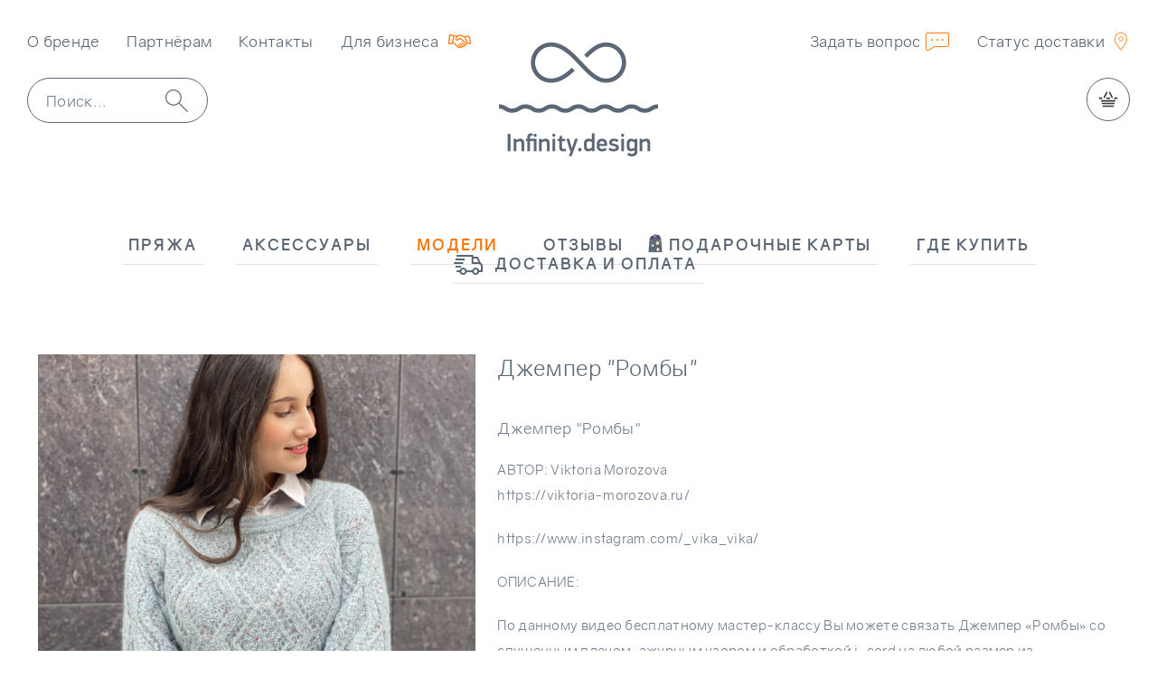

--- FILE ---
content_type: text/html; charset=utf-8
request_url: https://infinity.design/modeli/dzhemper-romby_986/
body_size: 7008
content:

<!DOCTYPE HTML>
<html lang="ru-RU">
<head>
<link href="/favicon.png" rel="shortcut icon" type="image/x-icon" />
<title>Джемпер "Ромбы"
 - Infinity.design</title> 
<base href="https://infinity.design/" />
<meta http-equiv="Content-Type" content="text/html; charset=utf-8" />
 

<link rel="stylesheet" type="text/css" href="https://infinity.design/tmp/cache/stylesheet_combined_9761e309559fbb868298865cd7a978ef.css" />

<meta name="viewport" content="width=device-width, initial-scale=1.0, maximum-scale=1.0, user-scalable=no" />
<meta name="format-detection" content="telephone=no">

<script type="text/javascript" src="https://infinity.design/js/jquery-1.11.0.min.js"></script>
<script type="text/javascript" src="https://infinity.design/js/jquery.maskedinput.min.js"></script>
<script type="text/javascript" src="https://infinity.design/js/jquery.iosslider.min.js"></script>

<link href="https://infinity.design/js/formstyler/jquery.formstyler.css" rel="stylesheet" type="text/css" />
<script type="text/javascript" src="https://infinity.design/js/formstyler/jquery.formstyler.js"></script>
  
<script type="text/javascript" src="https://infinity.design/js/slick/slick.min.js"></script>
<link rel="stylesheet" type="text/css" href="https://infinity.design/js/slick/slick.css"/>
<link rel="stylesheet" type="text/css" href="https://infinity.design/js/slick/slick-theme.css"/>
  
<script type="text/javascript" src="https://infinity.design/js/common.js"></script>

<script src="https://infinity.design/js/jquery.fancybox.min.js"></script>
<link rel="stylesheet" type="text/css" href="https://infinity.design/css/jquery.fancybox.css"/>
<script type="text/javascript" src="https://infinity.design/js/jquery.validate.js"></script>
<script src="https://api-maps.yandex.ru/2.1/?lang=ru_RU" type="text/javascript"></script>
<script src="https://infinity.design/js/jquery.maskedinput.min.js"></script>
<script src="https://infinity.design/js/function.js?k=25932"></script>
<script src="https://infinity.design/js/sweetalert.js"></script>

<script type="text/javascript" src="https://cdnjs.cloudflare.com/ajax/libs/jquery-cookie/1.4.1/jquery.cookie.min.js"></script>
<script type="text/javascript">
 $(document).ready(function() {
  $('.togglelang').click(function() {
   var CurLang = $.cookie('lang');
   $.cookie('lang', $(this).data('lang') , { path: '/', expires: 7 } );
  });
 });
</script>

<script type="text/javascript">
  $(document).ready(function(e) {
    $('#phonezv').mask('+7 (999) 999-99-99');
  });
</script>
</head><body>
<div class="cbc">
 <header class="container header">
  <div class="header__wrap">
    

    <div class="open_nav_btn"></div>

    <div class="header__left">
      <ul class="header__nav">
        
        <li><a href="https://infinity.design/rus/o-kompanii/" id="o-kompanii">О бренде</a></li>
<li><a href="https://infinity.design/rus/partneram/" id="partneram">Партнёрам</a></li>
<li><a href="https://infinity.design/rus/kontakty/" id="kontakty">Контакты</a></li>
 
        <li class="user_nav"><a href="http://business.infinity.design/" target="_blank"><span class="ico_lk">Для бизнеса</span></a></li>
      </ul>

      <div class="header__search h-search">
        <form id="m851f4moduleform_1" method="get" action="https://infinity.design/rus/search/" class="cms_form">
<div class="hidden">
<input type="hidden" name="mact" value="Search,m851f4,dosearch,0" />
<input type="hidden" name="m851f4returnid" value="81" />
</div>

<input class="txt" type="text" id="m851f4searchinput" name="m851f4searchinput"  size="10" maxlength="40" value="Поиск..." onfocus="if(this.value==this.defaultValue) this.value='';" onblur="if(this.value=='') this.value=this.defaultValue;"  />

<input class="search_btn" value=""  type="submit"  />
</form>


       </div>
    </div>
    <div class="header__right">
      <ul class="header__nav">
        <li class="h-faq"><a data-fancybox="q1" data-src="#l-form4" href="javascript:;" class="ico_faq">Задать вопрос</a></li>
        <li class="header__status"><a href="#status" class="fb sd ico_status">Статус доставки</a></li>
      </ul>

      <div class="header__cart">
          ﻿<div class="h-cart  h-cart--empty" id="top_basket">
 <span class="emptycart" onclick="return false"></span>
 <span class="h-cart__count">0</span>
</div> 
      </div>

      <div class="popup" id="status">
        <h3 align="center">Введите номер заказа, чтобы оперативно узнать его статус в службах доставки.</h3>
        <div class="status-form">
          <div class="status-form__field">
            <input id="num_order" class="inp-srch inp-srch-top" type="text" name="top-search" value=""
              placeholder="Введите номер заказа">
          </div>
          <div class="status-form__button">
            <button class="status_btn btn btn-lg btn-black" type="button">Запросить</button>
          </div>

          <div id="txt_mess"></div>
        </div>
      </div>
      
    </div>



    <div class="h_logo_box">
      <a href="https://infinity.design"><img src="img/logo.png" alt="Infinity.design" /></a>
    </div>
  </div>
  <nav class="main_nav_box">
    <div class="mob_nav_logo">
      <img src="img/logo.png" alt="Infinity.design" />
    </div>
    <ul class="main_nav">
      
<li><a href="https://infinity.design/pryazha/">Пряжа </a></li>
<li><a href="https://infinity.design/aksessuary/">Аксессуары </a></li>
<li class="active"><a href="https://infinity.design/modeli/">Модели </a></li>
<li><a href="https://infinity.design/otzyvy/">Отзывы </a></li>


      <li><a href="https://infinitydesign.digift.ru/">Подарочные карты</a></li>
<li><a href="https://infinity.design/rus/gde-kupit/" id="gde-kupit">Где купить</a></li>
<li><a href="https://infinity.design/rus/dostavka-i-oplata/" id="dostavka-i-oplata">Доставка и оплата</a></li>

      <li class="sm_show"><a href="o-kompanii">О бренде</a></li>
      <li class="sm_show"><a href="partneram">Партнёрам </a></li>
      <li class="sm_show"><a href="kontakty">Контакты </a></li>
      <li class="sm_show"><a href="#l-form4" class="ico_faq" data-fancybox="q3">Задать вопрос</a></li>
      <li class="sm_show"><a href="#status" class="fb">Статус доставки</a></li>


            <li class="sm_show"><a href="//business.infinity.design/" target=_blank"><span class="ico_lk">Для
            бизнеса</span></a>
      </li>
      

    </ul>
    <span class="close_nav_btn"></span>
  </nav>
</header>
 <section class="container">
  <div class="tov_page cf">

<div class="product-view">
<div class="product">
<div class="col-left">
 <a id="photoContainer" href="https://infinity.design/uploads/gss/goods/986/big_1.jpg"><img id="photo" src="https://infinity.design/uploads/gss/goods/986/big_1.jpg" alt=""></a>
 <div class="more-views">
  <div class="highslide-gallery"> 
   <ul>
              <li><a rel="group" href="https://infinity.design/uploads/gss/goods/986/big_3.jpg" class="fb"><img src="https://infinity.design/uploads/gss/goods/986/thumb_3.jpg" id="photo"></a></li>
        </ul>
  </div>
 </div>
</div>
<div class="col-main product-shop">
 <div class="info-box info-box-series text-center">
  <h1>Джемпер "Ромбы"</h1>
  <div class="complexity-type">Джемпер "Ромбы"</div>
  <div class="short-description"><br />
<p>АВТОР:​ Viktoria Morozova<br /><a href="https://viktoria-morozova.ru/" target="_blank">https://viktoria-morozova.ru/</a></p>
<p><a href="https://www.instagram.com/_vika_vika/" target="_blank">https://www.instagram.com/_vika_vika/</a></p>
<p>ОПИСАНИЕ:​</p>
<p>По данному видео бесплатному мастер-классу Вы можете связать Джемпер «Ромбы» со спущенным плечом, ажурным узором и обработкой i-cord на любой размер из приемлемой для Вас пряжи. </p>
<p>Размер джемпера на модели 42-44 (российский) </p>
<p>Уровень сложности: средний </p>
<p>Оригинальная пряжа — Infinity Tweed</p>
<p>Состав: 40% бэби альпака, 8% мериносовая шерсть, 32% вискоза, 20% полиамид</p>
<p>50 г/150 м</p>
<p>Цвет: 7710 бирюзовый</p>
<p>Расход на размер 44 (российский) — 8 моточков</p>
<p>Рекомендованные спицы 5мм, иголочка для работы с пряжей и шерстью</p>
<p><strong>Подробный бесплатный МК:</strong></p>
<iframe title="YouTube video player" src="https://www.youtube.com/embed/q1dOVexxviQ" frameborder="0" width="560" height="315"></iframe>
<p> </p>
<p>Яндекс дзен: <a href="https://dzen.ru/video/watch/6236e5cf23af6b76ef504294?rid=3403818743.1907.1754303214141.45751&amp;referrer_clid=2314040&amp;" target="_blank" data-saferedirecturl="https://www.google.com/url?q=https://dzen.ru/video/watch/6236e5cf23af6b76ef504294?rid%3D3403818743.1907.1754303214141.45751%26referrer_clid%3D2314040%26&amp;source=gmail&amp;ust=1754391310189000&amp;usg=AOvVaw1W7Ya52OSKTeSo0xWa4vP2">https://dzen.ru/video/watch/6236e5cf23af6b76ef504294?rid=3403818743.1907.1754303214141.45751&amp;referrer_clid=2314040&amp;</a></p>
<p>Rutube: <a href="https://rutube.ru/video/7f236e59fcea3a7ab379e7419c67a025/" target="_blank" data-saferedirecturl="https://www.google.com/url?q=https://rutube.ru/video/7f236e59fcea3a7ab379e7419c67a025/&amp;source=gmail&amp;ust=1754391310189000&amp;usg=AOvVaw1Lv3rphTAXm7Rke454SVg_">https://rutube.ru/video/7f236e59fcea3a7ab379e7419c67a025/</a></p>
<p>ПОДДЕРЖКА: <br />У вас всегда есть возможность задать автору любой вопрос.</p>
<p> </p></div>
 </div>
 <div class="offer-box">
  
    <div class="garn">пряжа</div>
                   <ul class="product-option">
            <li class="clearfix set_item">
 <div class="set_left">
 <a class="garn-ico" href="https://infinity.design/pryazha/pryazha-infinity-tweed/"><img src="https://infinity.design/uploads/gss/goods/660/thumb_1.jpg" alt=""></a>
  <div class="garn-name">Пряжа INFINITY TWEED  7710 MINT</div>
</div>
<div class="set_right">
   <div class="item_counter" style="text-align:center"><p>нет в наличии</p></div> 
 </div>
</li>
         </ul>
    
 </div>
</div>
</div>
</div></div>
<div class="bt_subs_box"><div class="subs_form"><h3>Подпишитесь на нашу e-mail рассылку</h3> 
        <form id="m5b5fcmoduleform_4" method="post" action="https://infinity.design/rus/pryazha/" class="cms_form" enctype="multipart/form-data">
<div class="hidden">
<input type="hidden" name="mact" value="NMS,m5b5fc,subscribe,1" />
<input type="hidden" name="m5b5fcreturnid" value="61" />
<input type="hidden" name="page" value="61" />
<input type="hidden" name="m5b5fcnocaptcha" value="1" />
</div>

    
    <input type="text" name="m5b5fcnms__data" value="" style="display: none;"/>

                <input type="hidden" name="m5b5fcnms_lists[]" value="1"/>
          
    <div class="field">
      <input type="text" required="required" id="nms_email" name="m5b5fcnms_email" value="" placeholder="Ваш адрес эл. почты" maxlength="150"/>
      <input type="submit" name="m5b5fcnms_submit" value="Ok"/>
    </div>
    </form>

  </div>
 <div class="soc_box"><h3>Следите за нами в социальных сетях:</h3> 
  <ul class="item_list">
   <li><a href="https://www.instagram.com/infinity_yarn/" class="ico_ig" target="_blank" href="https://www.instagram.com/infinity_yarn/"></a></li>
<li><a href="https://t.me/infinity_yarn" class="ico_tg" target="_blank"></a></li>   
<li><a href="https://vk.com/infinity_yarn" class="ico_vk" target="_blank"></a></li>
   <!--li><a href="https://vk.com/infinity_yarn" class="ico_tg" target="_blank"></a></li>
   <li><a href="#" class="ico_fb" target="_blank"></a></li>
   <li><a href="#" class="ico_tw" target="_blank"></a></li-->
  </ul>
 </div>
</div>
 </section>
 <footer class="container">
 <div class="f_header full_bg">
  <nav class="main_nav_box">
   <ul class="main_nav">
    
<li><a href="https://infinity.design/pryazha/">Пряжа </a></li>
<li><a href="https://infinity.design/aksessuary/">Аксессуары </a></li>
<li class="active"><a href="https://infinity.design/modeli/">Модели </a></li>
<li><a href="https://infinity.design/otzyvy/">Отзывы </a></li>


    <li><a href="https://infinitydesign.digift.ru/">Подарочные карты</a></li>
<li><a href="https://infinity.design/rus/gde-kupit/" id="gde-kupit">Где купить</a></li>
<li><a href="https://infinity.design/rus/dostavka-i-oplata/" id="dostavka-i-oplata">Доставка и оплата</a></li>
   
   </ul>
  </nav>
  <div class="h_top_nav">
   <ul class="l_box">
    
    <li><a href="https://infinity.design/rus/o-kompanii/" id="o-kompanii">О бренде</a></li>
<li><a href="https://infinity.design/rus/partneram/" id="partneram">Партнёрам</a></li>
<li><a href="https://infinity.design/rus/kontakty/" id="kontakty">Контакты</a></li>

<li class="user_nav"><a href="http://business.infinity.design/" target=_blank"><span class="ico_lk">Для бизнеса</span></a></li>
   </ul>
   <ul class="r_box">
    <li><a data-fancybox data-src="#l-form4" href="javascript:;" class="ico_faq">Задать вопрос</a></li>
    
    <li class="h_search_box">
     <span class="open_search search_btn"></span> 
     <div class="h_search_form">
      <form id="mf2a5cmoduleform_5" method="get" action="https://infinity.design/rus/search/" class="cms_form">
<div class="hidden">
<input type="hidden" name="mact" value="Search,mf2a5c,dosearch,0" />
<input type="hidden" name="mf2a5creturnid" value="81" />
</div>

<input class="txt" type="text" id="mf2a5csearchinput" name="mf2a5csearchinput"  size="10" maxlength="40" value="Поиск..." onfocus="if(this.value==this.defaultValue) this.value='';" onblur="if(this.value=='') this.value=this.defaultValue;"  />

<input class="search_btn" value=""  type="submit"  />
</form>


     </div>
    </li>
   </ul> 
   <div class="h_logo_box"><a href="./"><img src="img/logo.png" alt="Infinity.design" /></a></div>
  </div>
 </div> 
 <div class="bt_box">
  <a href="#" class="goto_up">Наверх</a> 
  <div class="copyright">© 2026, Infinity.design. Все права защищены.<br /><span class="sogl"><a class="soglosenie" href="./politika-konfidentsialnosti/">Политика конфиденциальности</a></span></div> 

  
  <div class="develop"><a href="http://visualweb.ru/">Создание сайта</a> <span class="sepor">&ndash;</span> студия Visual Web</div> 
  <div class="counter">
  <div>

<!-- Yandex.Metrika informer --> <a href="https://metrika.yandex.ru/stat/?id=45582690&amp;from=informer" target="_blank" rel="nofollow"><img src="https://informer.yandex.ru/informer/45582690/3_1_FFFFFFFF_EFEFEFFF_0_pageviews" style="width:88px; height:31px; border:0;" alt="Яндекс.Метрика" title="Яндекс.Метрика: данные за сегодня (просмотры, визиты и уникальные посетители)" class="ym-advanced-informer" data-cid="45582690" data-lang="ru" /></a> <!-- /Yandex.Metrika informer --> <!-- Yandex.Metrika counter --> <script type="text/javascript" > (function(m,e,t,r,i,k,a){m[i]=m[i]||function(){(m[i].a=m[i].a||[]).push(arguments)}; m[i].l=1*new Date();k=e.createElement(t),a=e.getElementsByTagName(t)[0],k.async=1,k.src=r,a.parentNode.insertBefore(k,a)}) (window, document, "script", "https://mc.yandex.ru/metrika/tag.js", "ym"); ym(45582690, "init", { clickmap:true, trackLinks:true, accurateTrackBounce:true, webvisor:true }); </script> <noscript><div><img src="https://mc.yandex.ru/watch/45582690" style="position:absolute; left:-9999px;" alt="" /></div></noscript> <!-- /Yandex.Metrika counter -->

</div>
 </div>
</footer>
<div id="login" class="popup"><div class="form_box login_form">

 <form id="m9820cmoduleform_6" method="post" action="https://infinity.design/rus/pryazha/" class="cms_form" enctype="multipart/form-data">
<div class="hidden">
<input type="hidden" name="mact" value="FrontEndUsers,m9820c,login,1" />
<input type="hidden" name="m9820creturnid" value="61" />
<input type="hidden" name="page" value="61" />
<input type="hidden" name="m9820cinline" value="1" />
<input type="hidden" name="m9820cnocaptcha" value="" />
<input type="hidden" name="m9820creturnto" value="" />
<input type="hidden" name="m9820creturnlast" value="" />
<input type="hidden" name="m9820cfeu_prelogin_url" value="" />
<input type="hidden" name="m9820conly_groups" value="" />
</div>

 <h2>Вход</h2>
  <input type="text" name="m9820cfeu__data" value="" style="display: none;"/>
    <ul class="field_list">
    <li class="field"><input type="email" id="feu_username" name="m9820cfeu_input_username" value="" size="40" maxlength="40"  required="required" placeholder="Адрес email" /></li>
    <li class="field"><input type="password" id="feu_password" name="m9820cfeu_input_password" value="" size="20" maxlength="20" required="" placeholder="Пароль" /></li>
     <li class="field">Введите код с картинки<br /><div class="g-recaptcha" data-sitekey="6LfKytMUAAAAABMHFWUDl66MOvCQnP2XszEcPp8N"></div>
      <script type="text/javascript"
          src="https://www.google.com/recaptcha/api.js?hl=ru">
      </script>
       </li>
    </ul>
   <div class="r_box">
  <span class="check_field">
  <a href="https://infinity.design/feu/forgot/75/" title="Нажмите здесь, если вы забыли свой пароль">Забыли ваш пароль?</a>    </span>
 </div>
   <div class="l_box">
     <label class="check_field"><input type="checkbox" name="m9820cfeu_rememberme" value="1" /> Запомнить меня на этом компьютере</label>
   </div>
  <input type="submit" class="submit_btn orange_btn" name="m9820cfeu_submit" value="Вход" />
 </form>

</div></div>

<div id="reg" class="popup6"><div class="form_box reg_form">
<h2>Зарегистрироваться</h2>

<form id="m1e402moduleform_7" method="post" action="https://infinity.design/rus/pryazha/" class="cms_form" enctype="multipart/form-data">
<div class="hidden">
<input type="hidden" name="mact" value="SelfRegistration,m1e402,reguser,1" />
<input type="hidden" name="m1e402returnid" value="61" />
<input type="hidden" name="page" value="61" />
<input type="hidden" name="m1e402sr_data" value="[base64]" />
</div>
<input type="hidden" id="mf2a5corigreturnid" name="mf2a5corigreturnid" value="61" />

 <ul class="field_list">
      <li class="field">
      <input type="text" class="cms_textfield" name="m1e402sr_input_username" id="m1e402sr_input_username" value="" size="40" maxlength="40" required="required" placeholder="Адрес email" />
    </li>
      <li class="field">
      <input type="password" class="cms_password" id="m1e402sr_input_password" name="m1e402sr_input_password" value="" size="20" maxlength="20" required="required" placeholder="Пароль" />
    </li>
      <li class="field">
      <input type="password" class="cms_password" id="m1e402sr_input_repeatpassword" name="m1e402sr_input_repeatpassword" value="" size="20" maxlength="20" required="required" placeholder="Пароль (ещё раз)" />
    </li>
      <li class="field">
      <input type="text" class="cms_textfield" name="m1e402sr_input_fio" id="m1e402sr_input_fio" value="" size="80" maxlength="255" required="required" placeholder="ФИО" />
    </li>
      <li class="field phone">
      <input type="text" class="cms_textfield" name="m1e402sr_input_phone" id="m1e402sr_input_phone" value="" size="80" maxlength="255" required="required" placeholder="Телефон" />
    </li>
      <li class="field">
      <select class="cms_dropdown" name="m1e402sr_input_country"><option value="Россия">Россия</option><option value="Белоруссия">Белоруссия</option><option value="Казахстан">Казахстан</option></select>
    </li>
      <li class="field">
      <input type="text" class="cms_textfield" name="m1e402sr_input_city" id="m1e402sr_input_city" value="" size="80" maxlength="255" required="required" placeholder="Город" />
    </li>
      <li class="field">
      <textarea name="m1e402sr_input_market" cols="12" rows="24" class="cms_textarea" required="required" placeholder="Название и адрес магазина"></textarea>    </li>
      <li class="field">
      <select class="cms_dropdown" name="m1e402sr_input_about_market"><option value="У меня есть магазин">У меня есть магазин</option><option value="У меня есть интернет-магазин">У меня есть интернет-магазин</option></select>
    </li>
      <li class="field checkconfirm">
      <input type="checkbox" name="m1e402sr_input_confirm" value="1" required="required"  />
Настоящим я даю свое согласие infinity.design и ее уполномоченным представителям получать, собирать, хранить и использовать мои персональные данные: фамилию, имя, отчество, мобильный телефон, адрес электронной почты в соответствии с требованиями Федерального закона №152-ФЗ «О персональных данных» от 27.07.2006г.. Согласие может в любой момент быть мной отозвано путем направления письменного уведомления на адрес электронной почты.    </li>
   </ul>

  <div class="row">
    <p class="col-sm-3 text-right" style="color: blue;">Введите текст с картинки</p>
    <p class="col-sm-9"><div class="g-recaptcha" data-sitekey="6LfKytMUAAAAABMHFWUDl66MOvCQnP2XszEcPp8N"></div>
      <script type="text/javascript"
          src="https://www.google.com/recaptcha/api.js?hl=ru">
      </script></p>
  </div>

  <input type="submit" class="submit_btn orange_btn" id="submitreg" name="m1e402sr_submit" value="Отправить" />
   

</form>

</div></div>

<div id="l-form4" class="pop">

	
	
		
	

	<form id="m36554moduleform_8" method="post" action="https://infinity.design/rus/pryazha/" class="cms_form" enctype="multipart/form-data">
<div class="hidden">
<input type="hidden" name="mact" value="FormBuilder,m36554,default,1" />
<input type="hidden" name="m36554returnid" value="61" />
<input type="hidden" name="page" value="61" />
<input type="hidden" name="m36554fbrp_callcount" value="1" />
</div>

	<div><input type="hidden" id="m36554form_id" name="m36554form_id" value="4" />
<input type="hidden" id="m36554fbrp_continue" name="m36554fbrp_continue" value="2" />
<input type="hidden" id="m36554fbrp_done" name="m36554fbrp_done" value="1" />
</div>
	<div class="contactform">
							<div><h2>Задать вопрос</h2></div>								<div><input type="text" name="m36554fbrp__30" value="" size="25" maxlength="80" required="required" placeholder="ФИО" id="namezv" />
</div>								<div class=" phone"><input type="text" name="m36554fbrp__31" value="" size="25" maxlength="80" required="required" placeholder="Телефон" id="phonezv" />
</div>								<div><input type="text" name="m36554fbrp__36" value="" size="25" maxlength="80"  placeholder="E-mail" id="fbrp__36" />
</div>								<div><textarea name="m36554fbrp__35" cols="80" rows="15" class="cms_textarea" id="fbrp__35"  placeholder="Задать вопрос"></textarea></div>						
<div class="rtl">Я ознакомлен с условиями <a href="politika-konfidentsialnosti/" target="_blank">Политики конфиденциальности</a> и согласен на обработку персональных данных</div>

			<div class="captcha"><div class="g-recaptcha" data-sitekey="6LfKytMUAAAAABMHFWUDl66MOvCQnP2XszEcPp8N"></div>
      <script type="text/javascript"
          src="https://www.google.com/recaptcha/api.js?hl=ru">
      </script></div>
		<div class="submit"><input id="m740e5fbrp_submit" class="cms_submit fbsubmit" type="submit" value="Отправить" name="m740e5fbrp_submit" onclick="yaCounter37500425.reachGoal('call_ok'); ga('send', 'event', 'form_call', 'order_call', 'form_call_ok'); return true;"></div>
	</div>
	</form>

</div>

</div>
</body>
</html>

--- FILE ---
content_type: text/html; charset=utf-8
request_url: https://www.google.com/recaptcha/api2/anchor?ar=1&k=6LfKytMUAAAAABMHFWUDl66MOvCQnP2XszEcPp8N&co=aHR0cHM6Ly9pbmZpbml0eS5kZXNpZ246NDQz&hl=ru&v=PoyoqOPhxBO7pBk68S4YbpHZ&size=normal&anchor-ms=20000&execute-ms=30000&cb=qhq11tm7armj
body_size: 49459
content:
<!DOCTYPE HTML><html dir="ltr" lang="ru"><head><meta http-equiv="Content-Type" content="text/html; charset=UTF-8">
<meta http-equiv="X-UA-Compatible" content="IE=edge">
<title>reCAPTCHA</title>
<style type="text/css">
/* cyrillic-ext */
@font-face {
  font-family: 'Roboto';
  font-style: normal;
  font-weight: 400;
  font-stretch: 100%;
  src: url(//fonts.gstatic.com/s/roboto/v48/KFO7CnqEu92Fr1ME7kSn66aGLdTylUAMa3GUBHMdazTgWw.woff2) format('woff2');
  unicode-range: U+0460-052F, U+1C80-1C8A, U+20B4, U+2DE0-2DFF, U+A640-A69F, U+FE2E-FE2F;
}
/* cyrillic */
@font-face {
  font-family: 'Roboto';
  font-style: normal;
  font-weight: 400;
  font-stretch: 100%;
  src: url(//fonts.gstatic.com/s/roboto/v48/KFO7CnqEu92Fr1ME7kSn66aGLdTylUAMa3iUBHMdazTgWw.woff2) format('woff2');
  unicode-range: U+0301, U+0400-045F, U+0490-0491, U+04B0-04B1, U+2116;
}
/* greek-ext */
@font-face {
  font-family: 'Roboto';
  font-style: normal;
  font-weight: 400;
  font-stretch: 100%;
  src: url(//fonts.gstatic.com/s/roboto/v48/KFO7CnqEu92Fr1ME7kSn66aGLdTylUAMa3CUBHMdazTgWw.woff2) format('woff2');
  unicode-range: U+1F00-1FFF;
}
/* greek */
@font-face {
  font-family: 'Roboto';
  font-style: normal;
  font-weight: 400;
  font-stretch: 100%;
  src: url(//fonts.gstatic.com/s/roboto/v48/KFO7CnqEu92Fr1ME7kSn66aGLdTylUAMa3-UBHMdazTgWw.woff2) format('woff2');
  unicode-range: U+0370-0377, U+037A-037F, U+0384-038A, U+038C, U+038E-03A1, U+03A3-03FF;
}
/* math */
@font-face {
  font-family: 'Roboto';
  font-style: normal;
  font-weight: 400;
  font-stretch: 100%;
  src: url(//fonts.gstatic.com/s/roboto/v48/KFO7CnqEu92Fr1ME7kSn66aGLdTylUAMawCUBHMdazTgWw.woff2) format('woff2');
  unicode-range: U+0302-0303, U+0305, U+0307-0308, U+0310, U+0312, U+0315, U+031A, U+0326-0327, U+032C, U+032F-0330, U+0332-0333, U+0338, U+033A, U+0346, U+034D, U+0391-03A1, U+03A3-03A9, U+03B1-03C9, U+03D1, U+03D5-03D6, U+03F0-03F1, U+03F4-03F5, U+2016-2017, U+2034-2038, U+203C, U+2040, U+2043, U+2047, U+2050, U+2057, U+205F, U+2070-2071, U+2074-208E, U+2090-209C, U+20D0-20DC, U+20E1, U+20E5-20EF, U+2100-2112, U+2114-2115, U+2117-2121, U+2123-214F, U+2190, U+2192, U+2194-21AE, U+21B0-21E5, U+21F1-21F2, U+21F4-2211, U+2213-2214, U+2216-22FF, U+2308-230B, U+2310, U+2319, U+231C-2321, U+2336-237A, U+237C, U+2395, U+239B-23B7, U+23D0, U+23DC-23E1, U+2474-2475, U+25AF, U+25B3, U+25B7, U+25BD, U+25C1, U+25CA, U+25CC, U+25FB, U+266D-266F, U+27C0-27FF, U+2900-2AFF, U+2B0E-2B11, U+2B30-2B4C, U+2BFE, U+3030, U+FF5B, U+FF5D, U+1D400-1D7FF, U+1EE00-1EEFF;
}
/* symbols */
@font-face {
  font-family: 'Roboto';
  font-style: normal;
  font-weight: 400;
  font-stretch: 100%;
  src: url(//fonts.gstatic.com/s/roboto/v48/KFO7CnqEu92Fr1ME7kSn66aGLdTylUAMaxKUBHMdazTgWw.woff2) format('woff2');
  unicode-range: U+0001-000C, U+000E-001F, U+007F-009F, U+20DD-20E0, U+20E2-20E4, U+2150-218F, U+2190, U+2192, U+2194-2199, U+21AF, U+21E6-21F0, U+21F3, U+2218-2219, U+2299, U+22C4-22C6, U+2300-243F, U+2440-244A, U+2460-24FF, U+25A0-27BF, U+2800-28FF, U+2921-2922, U+2981, U+29BF, U+29EB, U+2B00-2BFF, U+4DC0-4DFF, U+FFF9-FFFB, U+10140-1018E, U+10190-1019C, U+101A0, U+101D0-101FD, U+102E0-102FB, U+10E60-10E7E, U+1D2C0-1D2D3, U+1D2E0-1D37F, U+1F000-1F0FF, U+1F100-1F1AD, U+1F1E6-1F1FF, U+1F30D-1F30F, U+1F315, U+1F31C, U+1F31E, U+1F320-1F32C, U+1F336, U+1F378, U+1F37D, U+1F382, U+1F393-1F39F, U+1F3A7-1F3A8, U+1F3AC-1F3AF, U+1F3C2, U+1F3C4-1F3C6, U+1F3CA-1F3CE, U+1F3D4-1F3E0, U+1F3ED, U+1F3F1-1F3F3, U+1F3F5-1F3F7, U+1F408, U+1F415, U+1F41F, U+1F426, U+1F43F, U+1F441-1F442, U+1F444, U+1F446-1F449, U+1F44C-1F44E, U+1F453, U+1F46A, U+1F47D, U+1F4A3, U+1F4B0, U+1F4B3, U+1F4B9, U+1F4BB, U+1F4BF, U+1F4C8-1F4CB, U+1F4D6, U+1F4DA, U+1F4DF, U+1F4E3-1F4E6, U+1F4EA-1F4ED, U+1F4F7, U+1F4F9-1F4FB, U+1F4FD-1F4FE, U+1F503, U+1F507-1F50B, U+1F50D, U+1F512-1F513, U+1F53E-1F54A, U+1F54F-1F5FA, U+1F610, U+1F650-1F67F, U+1F687, U+1F68D, U+1F691, U+1F694, U+1F698, U+1F6AD, U+1F6B2, U+1F6B9-1F6BA, U+1F6BC, U+1F6C6-1F6CF, U+1F6D3-1F6D7, U+1F6E0-1F6EA, U+1F6F0-1F6F3, U+1F6F7-1F6FC, U+1F700-1F7FF, U+1F800-1F80B, U+1F810-1F847, U+1F850-1F859, U+1F860-1F887, U+1F890-1F8AD, U+1F8B0-1F8BB, U+1F8C0-1F8C1, U+1F900-1F90B, U+1F93B, U+1F946, U+1F984, U+1F996, U+1F9E9, U+1FA00-1FA6F, U+1FA70-1FA7C, U+1FA80-1FA89, U+1FA8F-1FAC6, U+1FACE-1FADC, U+1FADF-1FAE9, U+1FAF0-1FAF8, U+1FB00-1FBFF;
}
/* vietnamese */
@font-face {
  font-family: 'Roboto';
  font-style: normal;
  font-weight: 400;
  font-stretch: 100%;
  src: url(//fonts.gstatic.com/s/roboto/v48/KFO7CnqEu92Fr1ME7kSn66aGLdTylUAMa3OUBHMdazTgWw.woff2) format('woff2');
  unicode-range: U+0102-0103, U+0110-0111, U+0128-0129, U+0168-0169, U+01A0-01A1, U+01AF-01B0, U+0300-0301, U+0303-0304, U+0308-0309, U+0323, U+0329, U+1EA0-1EF9, U+20AB;
}
/* latin-ext */
@font-face {
  font-family: 'Roboto';
  font-style: normal;
  font-weight: 400;
  font-stretch: 100%;
  src: url(//fonts.gstatic.com/s/roboto/v48/KFO7CnqEu92Fr1ME7kSn66aGLdTylUAMa3KUBHMdazTgWw.woff2) format('woff2');
  unicode-range: U+0100-02BA, U+02BD-02C5, U+02C7-02CC, U+02CE-02D7, U+02DD-02FF, U+0304, U+0308, U+0329, U+1D00-1DBF, U+1E00-1E9F, U+1EF2-1EFF, U+2020, U+20A0-20AB, U+20AD-20C0, U+2113, U+2C60-2C7F, U+A720-A7FF;
}
/* latin */
@font-face {
  font-family: 'Roboto';
  font-style: normal;
  font-weight: 400;
  font-stretch: 100%;
  src: url(//fonts.gstatic.com/s/roboto/v48/KFO7CnqEu92Fr1ME7kSn66aGLdTylUAMa3yUBHMdazQ.woff2) format('woff2');
  unicode-range: U+0000-00FF, U+0131, U+0152-0153, U+02BB-02BC, U+02C6, U+02DA, U+02DC, U+0304, U+0308, U+0329, U+2000-206F, U+20AC, U+2122, U+2191, U+2193, U+2212, U+2215, U+FEFF, U+FFFD;
}
/* cyrillic-ext */
@font-face {
  font-family: 'Roboto';
  font-style: normal;
  font-weight: 500;
  font-stretch: 100%;
  src: url(//fonts.gstatic.com/s/roboto/v48/KFO7CnqEu92Fr1ME7kSn66aGLdTylUAMa3GUBHMdazTgWw.woff2) format('woff2');
  unicode-range: U+0460-052F, U+1C80-1C8A, U+20B4, U+2DE0-2DFF, U+A640-A69F, U+FE2E-FE2F;
}
/* cyrillic */
@font-face {
  font-family: 'Roboto';
  font-style: normal;
  font-weight: 500;
  font-stretch: 100%;
  src: url(//fonts.gstatic.com/s/roboto/v48/KFO7CnqEu92Fr1ME7kSn66aGLdTylUAMa3iUBHMdazTgWw.woff2) format('woff2');
  unicode-range: U+0301, U+0400-045F, U+0490-0491, U+04B0-04B1, U+2116;
}
/* greek-ext */
@font-face {
  font-family: 'Roboto';
  font-style: normal;
  font-weight: 500;
  font-stretch: 100%;
  src: url(//fonts.gstatic.com/s/roboto/v48/KFO7CnqEu92Fr1ME7kSn66aGLdTylUAMa3CUBHMdazTgWw.woff2) format('woff2');
  unicode-range: U+1F00-1FFF;
}
/* greek */
@font-face {
  font-family: 'Roboto';
  font-style: normal;
  font-weight: 500;
  font-stretch: 100%;
  src: url(//fonts.gstatic.com/s/roboto/v48/KFO7CnqEu92Fr1ME7kSn66aGLdTylUAMa3-UBHMdazTgWw.woff2) format('woff2');
  unicode-range: U+0370-0377, U+037A-037F, U+0384-038A, U+038C, U+038E-03A1, U+03A3-03FF;
}
/* math */
@font-face {
  font-family: 'Roboto';
  font-style: normal;
  font-weight: 500;
  font-stretch: 100%;
  src: url(//fonts.gstatic.com/s/roboto/v48/KFO7CnqEu92Fr1ME7kSn66aGLdTylUAMawCUBHMdazTgWw.woff2) format('woff2');
  unicode-range: U+0302-0303, U+0305, U+0307-0308, U+0310, U+0312, U+0315, U+031A, U+0326-0327, U+032C, U+032F-0330, U+0332-0333, U+0338, U+033A, U+0346, U+034D, U+0391-03A1, U+03A3-03A9, U+03B1-03C9, U+03D1, U+03D5-03D6, U+03F0-03F1, U+03F4-03F5, U+2016-2017, U+2034-2038, U+203C, U+2040, U+2043, U+2047, U+2050, U+2057, U+205F, U+2070-2071, U+2074-208E, U+2090-209C, U+20D0-20DC, U+20E1, U+20E5-20EF, U+2100-2112, U+2114-2115, U+2117-2121, U+2123-214F, U+2190, U+2192, U+2194-21AE, U+21B0-21E5, U+21F1-21F2, U+21F4-2211, U+2213-2214, U+2216-22FF, U+2308-230B, U+2310, U+2319, U+231C-2321, U+2336-237A, U+237C, U+2395, U+239B-23B7, U+23D0, U+23DC-23E1, U+2474-2475, U+25AF, U+25B3, U+25B7, U+25BD, U+25C1, U+25CA, U+25CC, U+25FB, U+266D-266F, U+27C0-27FF, U+2900-2AFF, U+2B0E-2B11, U+2B30-2B4C, U+2BFE, U+3030, U+FF5B, U+FF5D, U+1D400-1D7FF, U+1EE00-1EEFF;
}
/* symbols */
@font-face {
  font-family: 'Roboto';
  font-style: normal;
  font-weight: 500;
  font-stretch: 100%;
  src: url(//fonts.gstatic.com/s/roboto/v48/KFO7CnqEu92Fr1ME7kSn66aGLdTylUAMaxKUBHMdazTgWw.woff2) format('woff2');
  unicode-range: U+0001-000C, U+000E-001F, U+007F-009F, U+20DD-20E0, U+20E2-20E4, U+2150-218F, U+2190, U+2192, U+2194-2199, U+21AF, U+21E6-21F0, U+21F3, U+2218-2219, U+2299, U+22C4-22C6, U+2300-243F, U+2440-244A, U+2460-24FF, U+25A0-27BF, U+2800-28FF, U+2921-2922, U+2981, U+29BF, U+29EB, U+2B00-2BFF, U+4DC0-4DFF, U+FFF9-FFFB, U+10140-1018E, U+10190-1019C, U+101A0, U+101D0-101FD, U+102E0-102FB, U+10E60-10E7E, U+1D2C0-1D2D3, U+1D2E0-1D37F, U+1F000-1F0FF, U+1F100-1F1AD, U+1F1E6-1F1FF, U+1F30D-1F30F, U+1F315, U+1F31C, U+1F31E, U+1F320-1F32C, U+1F336, U+1F378, U+1F37D, U+1F382, U+1F393-1F39F, U+1F3A7-1F3A8, U+1F3AC-1F3AF, U+1F3C2, U+1F3C4-1F3C6, U+1F3CA-1F3CE, U+1F3D4-1F3E0, U+1F3ED, U+1F3F1-1F3F3, U+1F3F5-1F3F7, U+1F408, U+1F415, U+1F41F, U+1F426, U+1F43F, U+1F441-1F442, U+1F444, U+1F446-1F449, U+1F44C-1F44E, U+1F453, U+1F46A, U+1F47D, U+1F4A3, U+1F4B0, U+1F4B3, U+1F4B9, U+1F4BB, U+1F4BF, U+1F4C8-1F4CB, U+1F4D6, U+1F4DA, U+1F4DF, U+1F4E3-1F4E6, U+1F4EA-1F4ED, U+1F4F7, U+1F4F9-1F4FB, U+1F4FD-1F4FE, U+1F503, U+1F507-1F50B, U+1F50D, U+1F512-1F513, U+1F53E-1F54A, U+1F54F-1F5FA, U+1F610, U+1F650-1F67F, U+1F687, U+1F68D, U+1F691, U+1F694, U+1F698, U+1F6AD, U+1F6B2, U+1F6B9-1F6BA, U+1F6BC, U+1F6C6-1F6CF, U+1F6D3-1F6D7, U+1F6E0-1F6EA, U+1F6F0-1F6F3, U+1F6F7-1F6FC, U+1F700-1F7FF, U+1F800-1F80B, U+1F810-1F847, U+1F850-1F859, U+1F860-1F887, U+1F890-1F8AD, U+1F8B0-1F8BB, U+1F8C0-1F8C1, U+1F900-1F90B, U+1F93B, U+1F946, U+1F984, U+1F996, U+1F9E9, U+1FA00-1FA6F, U+1FA70-1FA7C, U+1FA80-1FA89, U+1FA8F-1FAC6, U+1FACE-1FADC, U+1FADF-1FAE9, U+1FAF0-1FAF8, U+1FB00-1FBFF;
}
/* vietnamese */
@font-face {
  font-family: 'Roboto';
  font-style: normal;
  font-weight: 500;
  font-stretch: 100%;
  src: url(//fonts.gstatic.com/s/roboto/v48/KFO7CnqEu92Fr1ME7kSn66aGLdTylUAMa3OUBHMdazTgWw.woff2) format('woff2');
  unicode-range: U+0102-0103, U+0110-0111, U+0128-0129, U+0168-0169, U+01A0-01A1, U+01AF-01B0, U+0300-0301, U+0303-0304, U+0308-0309, U+0323, U+0329, U+1EA0-1EF9, U+20AB;
}
/* latin-ext */
@font-face {
  font-family: 'Roboto';
  font-style: normal;
  font-weight: 500;
  font-stretch: 100%;
  src: url(//fonts.gstatic.com/s/roboto/v48/KFO7CnqEu92Fr1ME7kSn66aGLdTylUAMa3KUBHMdazTgWw.woff2) format('woff2');
  unicode-range: U+0100-02BA, U+02BD-02C5, U+02C7-02CC, U+02CE-02D7, U+02DD-02FF, U+0304, U+0308, U+0329, U+1D00-1DBF, U+1E00-1E9F, U+1EF2-1EFF, U+2020, U+20A0-20AB, U+20AD-20C0, U+2113, U+2C60-2C7F, U+A720-A7FF;
}
/* latin */
@font-face {
  font-family: 'Roboto';
  font-style: normal;
  font-weight: 500;
  font-stretch: 100%;
  src: url(//fonts.gstatic.com/s/roboto/v48/KFO7CnqEu92Fr1ME7kSn66aGLdTylUAMa3yUBHMdazQ.woff2) format('woff2');
  unicode-range: U+0000-00FF, U+0131, U+0152-0153, U+02BB-02BC, U+02C6, U+02DA, U+02DC, U+0304, U+0308, U+0329, U+2000-206F, U+20AC, U+2122, U+2191, U+2193, U+2212, U+2215, U+FEFF, U+FFFD;
}
/* cyrillic-ext */
@font-face {
  font-family: 'Roboto';
  font-style: normal;
  font-weight: 900;
  font-stretch: 100%;
  src: url(//fonts.gstatic.com/s/roboto/v48/KFO7CnqEu92Fr1ME7kSn66aGLdTylUAMa3GUBHMdazTgWw.woff2) format('woff2');
  unicode-range: U+0460-052F, U+1C80-1C8A, U+20B4, U+2DE0-2DFF, U+A640-A69F, U+FE2E-FE2F;
}
/* cyrillic */
@font-face {
  font-family: 'Roboto';
  font-style: normal;
  font-weight: 900;
  font-stretch: 100%;
  src: url(//fonts.gstatic.com/s/roboto/v48/KFO7CnqEu92Fr1ME7kSn66aGLdTylUAMa3iUBHMdazTgWw.woff2) format('woff2');
  unicode-range: U+0301, U+0400-045F, U+0490-0491, U+04B0-04B1, U+2116;
}
/* greek-ext */
@font-face {
  font-family: 'Roboto';
  font-style: normal;
  font-weight: 900;
  font-stretch: 100%;
  src: url(//fonts.gstatic.com/s/roboto/v48/KFO7CnqEu92Fr1ME7kSn66aGLdTylUAMa3CUBHMdazTgWw.woff2) format('woff2');
  unicode-range: U+1F00-1FFF;
}
/* greek */
@font-face {
  font-family: 'Roboto';
  font-style: normal;
  font-weight: 900;
  font-stretch: 100%;
  src: url(//fonts.gstatic.com/s/roboto/v48/KFO7CnqEu92Fr1ME7kSn66aGLdTylUAMa3-UBHMdazTgWw.woff2) format('woff2');
  unicode-range: U+0370-0377, U+037A-037F, U+0384-038A, U+038C, U+038E-03A1, U+03A3-03FF;
}
/* math */
@font-face {
  font-family: 'Roboto';
  font-style: normal;
  font-weight: 900;
  font-stretch: 100%;
  src: url(//fonts.gstatic.com/s/roboto/v48/KFO7CnqEu92Fr1ME7kSn66aGLdTylUAMawCUBHMdazTgWw.woff2) format('woff2');
  unicode-range: U+0302-0303, U+0305, U+0307-0308, U+0310, U+0312, U+0315, U+031A, U+0326-0327, U+032C, U+032F-0330, U+0332-0333, U+0338, U+033A, U+0346, U+034D, U+0391-03A1, U+03A3-03A9, U+03B1-03C9, U+03D1, U+03D5-03D6, U+03F0-03F1, U+03F4-03F5, U+2016-2017, U+2034-2038, U+203C, U+2040, U+2043, U+2047, U+2050, U+2057, U+205F, U+2070-2071, U+2074-208E, U+2090-209C, U+20D0-20DC, U+20E1, U+20E5-20EF, U+2100-2112, U+2114-2115, U+2117-2121, U+2123-214F, U+2190, U+2192, U+2194-21AE, U+21B0-21E5, U+21F1-21F2, U+21F4-2211, U+2213-2214, U+2216-22FF, U+2308-230B, U+2310, U+2319, U+231C-2321, U+2336-237A, U+237C, U+2395, U+239B-23B7, U+23D0, U+23DC-23E1, U+2474-2475, U+25AF, U+25B3, U+25B7, U+25BD, U+25C1, U+25CA, U+25CC, U+25FB, U+266D-266F, U+27C0-27FF, U+2900-2AFF, U+2B0E-2B11, U+2B30-2B4C, U+2BFE, U+3030, U+FF5B, U+FF5D, U+1D400-1D7FF, U+1EE00-1EEFF;
}
/* symbols */
@font-face {
  font-family: 'Roboto';
  font-style: normal;
  font-weight: 900;
  font-stretch: 100%;
  src: url(//fonts.gstatic.com/s/roboto/v48/KFO7CnqEu92Fr1ME7kSn66aGLdTylUAMaxKUBHMdazTgWw.woff2) format('woff2');
  unicode-range: U+0001-000C, U+000E-001F, U+007F-009F, U+20DD-20E0, U+20E2-20E4, U+2150-218F, U+2190, U+2192, U+2194-2199, U+21AF, U+21E6-21F0, U+21F3, U+2218-2219, U+2299, U+22C4-22C6, U+2300-243F, U+2440-244A, U+2460-24FF, U+25A0-27BF, U+2800-28FF, U+2921-2922, U+2981, U+29BF, U+29EB, U+2B00-2BFF, U+4DC0-4DFF, U+FFF9-FFFB, U+10140-1018E, U+10190-1019C, U+101A0, U+101D0-101FD, U+102E0-102FB, U+10E60-10E7E, U+1D2C0-1D2D3, U+1D2E0-1D37F, U+1F000-1F0FF, U+1F100-1F1AD, U+1F1E6-1F1FF, U+1F30D-1F30F, U+1F315, U+1F31C, U+1F31E, U+1F320-1F32C, U+1F336, U+1F378, U+1F37D, U+1F382, U+1F393-1F39F, U+1F3A7-1F3A8, U+1F3AC-1F3AF, U+1F3C2, U+1F3C4-1F3C6, U+1F3CA-1F3CE, U+1F3D4-1F3E0, U+1F3ED, U+1F3F1-1F3F3, U+1F3F5-1F3F7, U+1F408, U+1F415, U+1F41F, U+1F426, U+1F43F, U+1F441-1F442, U+1F444, U+1F446-1F449, U+1F44C-1F44E, U+1F453, U+1F46A, U+1F47D, U+1F4A3, U+1F4B0, U+1F4B3, U+1F4B9, U+1F4BB, U+1F4BF, U+1F4C8-1F4CB, U+1F4D6, U+1F4DA, U+1F4DF, U+1F4E3-1F4E6, U+1F4EA-1F4ED, U+1F4F7, U+1F4F9-1F4FB, U+1F4FD-1F4FE, U+1F503, U+1F507-1F50B, U+1F50D, U+1F512-1F513, U+1F53E-1F54A, U+1F54F-1F5FA, U+1F610, U+1F650-1F67F, U+1F687, U+1F68D, U+1F691, U+1F694, U+1F698, U+1F6AD, U+1F6B2, U+1F6B9-1F6BA, U+1F6BC, U+1F6C6-1F6CF, U+1F6D3-1F6D7, U+1F6E0-1F6EA, U+1F6F0-1F6F3, U+1F6F7-1F6FC, U+1F700-1F7FF, U+1F800-1F80B, U+1F810-1F847, U+1F850-1F859, U+1F860-1F887, U+1F890-1F8AD, U+1F8B0-1F8BB, U+1F8C0-1F8C1, U+1F900-1F90B, U+1F93B, U+1F946, U+1F984, U+1F996, U+1F9E9, U+1FA00-1FA6F, U+1FA70-1FA7C, U+1FA80-1FA89, U+1FA8F-1FAC6, U+1FACE-1FADC, U+1FADF-1FAE9, U+1FAF0-1FAF8, U+1FB00-1FBFF;
}
/* vietnamese */
@font-face {
  font-family: 'Roboto';
  font-style: normal;
  font-weight: 900;
  font-stretch: 100%;
  src: url(//fonts.gstatic.com/s/roboto/v48/KFO7CnqEu92Fr1ME7kSn66aGLdTylUAMa3OUBHMdazTgWw.woff2) format('woff2');
  unicode-range: U+0102-0103, U+0110-0111, U+0128-0129, U+0168-0169, U+01A0-01A1, U+01AF-01B0, U+0300-0301, U+0303-0304, U+0308-0309, U+0323, U+0329, U+1EA0-1EF9, U+20AB;
}
/* latin-ext */
@font-face {
  font-family: 'Roboto';
  font-style: normal;
  font-weight: 900;
  font-stretch: 100%;
  src: url(//fonts.gstatic.com/s/roboto/v48/KFO7CnqEu92Fr1ME7kSn66aGLdTylUAMa3KUBHMdazTgWw.woff2) format('woff2');
  unicode-range: U+0100-02BA, U+02BD-02C5, U+02C7-02CC, U+02CE-02D7, U+02DD-02FF, U+0304, U+0308, U+0329, U+1D00-1DBF, U+1E00-1E9F, U+1EF2-1EFF, U+2020, U+20A0-20AB, U+20AD-20C0, U+2113, U+2C60-2C7F, U+A720-A7FF;
}
/* latin */
@font-face {
  font-family: 'Roboto';
  font-style: normal;
  font-weight: 900;
  font-stretch: 100%;
  src: url(//fonts.gstatic.com/s/roboto/v48/KFO7CnqEu92Fr1ME7kSn66aGLdTylUAMa3yUBHMdazQ.woff2) format('woff2');
  unicode-range: U+0000-00FF, U+0131, U+0152-0153, U+02BB-02BC, U+02C6, U+02DA, U+02DC, U+0304, U+0308, U+0329, U+2000-206F, U+20AC, U+2122, U+2191, U+2193, U+2212, U+2215, U+FEFF, U+FFFD;
}

</style>
<link rel="stylesheet" type="text/css" href="https://www.gstatic.com/recaptcha/releases/PoyoqOPhxBO7pBk68S4YbpHZ/styles__ltr.css">
<script nonce="dYmEet8ooUTwlta2g_cG5Q" type="text/javascript">window['__recaptcha_api'] = 'https://www.google.com/recaptcha/api2/';</script>
<script type="text/javascript" src="https://www.gstatic.com/recaptcha/releases/PoyoqOPhxBO7pBk68S4YbpHZ/recaptcha__ru.js" nonce="dYmEet8ooUTwlta2g_cG5Q">
      
    </script></head>
<body><div id="rc-anchor-alert" class="rc-anchor-alert"></div>
<input type="hidden" id="recaptcha-token" value="[base64]">
<script type="text/javascript" nonce="dYmEet8ooUTwlta2g_cG5Q">
      recaptcha.anchor.Main.init("[\x22ainput\x22,[\x22bgdata\x22,\x22\x22,\[base64]/[base64]/bmV3IFpbdF0obVswXSk6Sz09Mj9uZXcgWlt0XShtWzBdLG1bMV0pOks9PTM/bmV3IFpbdF0obVswXSxtWzFdLG1bMl0pOks9PTQ/[base64]/[base64]/[base64]/[base64]/[base64]/[base64]/[base64]/[base64]/[base64]/[base64]/[base64]/[base64]/[base64]/[base64]\\u003d\\u003d\x22,\[base64]\x22,\x22bsKSw6bCtAVJFVHDtzgswqArw7TDq8OjYCRhwrzCrGNxw6jCksOaD8OlTsK/RApQw7DDkzrComPConF7Y8Kqw6BseTEbwpJSfibCqB0KesKzwrzCrxFKw7fCgDfCvcOtwqjDiA3Dl8K3MMK3w6XCoyPDssOuwozCnH3Crz9QwrM/[base64]/Do8KFwotZFH7CtsKEwojDrhJpfMOCw7nDqcKhWGPDs8OPwq41EW9lw6snw4XDmcOeDcOiw4zCkcKPw6cGw7xOwqsQw4TDvcK5VcOqS0rCi8KifnA9PX/[base64]/GHwjwoBBUjFewo15FMOrw4FMXsO/wq/CjmlDwovDi8ORw59jXCNIP8OifR17wrpEHMKTw7LCl8Kjw48xwoDDrExLwr97wqVyRzwCG8OYI1rDhgbCtMKRw74lw7Rlw7Z1VHZdMsKQIybCgsKPasOSDWh4Zh/DuCJ9wpfDp1N4LMKjw4BAwpRmw6EXwqdvRWNIKMO9b8ONw65/woFXw5zDncKYOsK4wrFlAD4ebcKrwohNLSYTcDsTwrnCm8O2O8KZOMOiOhnClQfCkcOrD8KvHWhMw5DDnMOYWsObwrAYNsK4CUXCp8Olw7fCoFnCnhxwwrnCrMO6w5ocRHlAKcK1CT/DiDrCsHAVwrbDp8OBwo/[base64]/CtMOZBQgpw58rwrbDpcO1w5TCkcOiwrXDoh9qw6nCkcKTwrABwpPDqjx4woXDtsKlw7Zawr8BD8KvB8OHw7TDlHZ1dRhPwqbCjcKQwrHCin/DgkzDtzDCvlDCvhXChUQewpAQcAfCh8K+w5/ChMO9wpNJJDPCrsKEw4rDoWl5HMKgw7vCoAZcwrVeFlExwrMcCkPDqF4Lw5MiImJNwoHCgXAfwrBLM8KaXSHDiWPCtMOCw7nDs8KvUcK0wr0twrLCtsOJwoFOHcOEwojCmMK7MMKYQDDDk8OlKgfDt2ZGCMKdwpjCuMOuZMKnU8KwwqjDkl/DqxzDggvCpCjDmcO9LTg4w5Raw5nDlMKKdFrDjEfCvx0yw6nDqcKYGMKIwp4VwrkjwqrCg8KWSMOYPnTCpMOLw7vDsTnCi1TDvMKXw5VALsOlFH4paMOtGcKoNsKZC1Y+HsK+wrQ7EWTCkcKLQ8O4wpUzwockX0Msw6ptwqzDucKGacKFwrIew5vDrMKnwrDCiV9/[base64]/Ctwhowr1tWBlxKcOKwrh9JcKcwqLCpinCpCjDkcO1w5PDpylVw53DuyRfGsORwq7DihTChwVTw4vCn3kDw7nCmcOGRcOqasK3w6vDlF1jKHHCu11fwok0TwPCmU0Ywo/CgsO6Un4zwod1wo12wr1Jw4UxIMOWf8OLwrJZwqQMRk3Du3wiE8OowoTCvix4w4gwwr3DvMO6B8K5M8OMA14qwoY/wpLCrcOJe8KVBlpwAMOsITnDh2fDs2LDtMKMccObw48BbsOWwpXCjU4bwpPCisOMbsK8wrLCpxLDhHJywowBw7QVwpNrwpMew5dNZMKfYMK4w5HDoMOPMcKtFB/[base64]/DkHrCqm4TAsKgFMOjHVvCi8O9WAoCQsOIdXh/[base64]/DuMKGEMKtNMK2wrTDtcOTK0zDmE7DnDouw7fClcOlc3rDogUGZW/DrCgvwrQ/EcO9DADDvwPDt8KDVWQ8GFnClx4rw5AeYnggwowHwpI4cRXDi8OQwpvCrF4fRcKIaMK7acOjf0YVU8KDA8KNwpgAwprCtzFkEw3DqhgEKMKqA3cifBYEQlgjH0nCsW/DtjfDjxQfwpAyw4JNQMKCAFwfAMKRw5DDlsOIw5XDrid9w6xAU8K3ZsODUkjCn1dAw4JwBkTDjSzCocOZw5fCgAhXTDPDnTIfW8OdwqoHCDdgCjlNSmtkMHDCuSrCucKrLh3DiRPDpzjCqRnDnj/DmznDpRrChsO3LMKxAk3Dk8O6bBYoBiMBYRPClz4qZwEIYcOZw7fCvMOJesOsP8OWNMK4JAUzRllDw6bCocOBP0Rrw7LDvAHCocO5w4bDj0HCvVs2w5JHwrwUKcKuwoHDhnYowpLDu2XChMKIdsOMw6llNMKzTQ5NUMK7w4JAwprDmynDtMOkw7HDpMKHwqIxw73Cvm/CrcOnP8KYwpfClcO4wr/DsXTCnFU6aEfDq3Yzw7gOw5fCnR/DqMK4w6zDmjMnH8Khwo/ClsKxLsO1w7opworDjcKQw7bDrMO9w7TDuMOcPkYAA2xaw7dSBsO7MsKyZQRQfAdcw7rDtcONwrhbwprDrypJwrkTwqDCsgfCiwsmwqXCmRLCjMKASyobXynCpcKvXMK9wqQnUMKIwqnCmC/CnMKBOcOvJh7Dtw8HwrXCugDCkz4oTsKewrfDqy7CtsO0BMKDemgeBcOpw6gwHy/ChgTClnVoH8O9E8OlwpzDuyPDrMOxQTzDsgvCp0IjJ8Klwq/Ctj3CrRrCoH/DiGHDsmLCiCFxJx3CqcKmH8OVwr3CmcKkYz8Yw6zDssOgwqgtehwVFMKuwrNlbcORwqpww6zCjsO2BmQvwrXCpysqw7XDgFNpwrYNwod3dX3CpsOHw4jCusKDfi7CvH7CvMKTOMOBw55kQTLDiF/Dv0MSMsO1w4xRSsKJBgfCr0bDljt8w69QDS/[base64]/MsOnek0oL8KBwpHCtSZsP8KTTMKcEcOGNBvCtAnDp8O4w5/DmsOvwrHCoMOmFsKmw71fVsK5w5gbwpXCsQc+woxRw5LDhXbDoiM2Q8OKEMOpfBR2wqk6aMObT8OdWixNJEjDuw3DlkLCsSvDncObNsO0wrHDp1B6wpEvH8OUE1nDvMO9w7BhOGV/[base64]/CtDhfwqLDoMOYwq/[base64]/w5xDw4zDjsODF8OeOMOYPsOqMXA7VRfClwPChMKEARVBw6dyw57Di0lNMg3CtT55eMOFc8Klw67Do8ORwr/CgSbCoiXDnHJaw6fCqHTDs8OiwrrDjSDDssK7wpoHw5x5w6dEw4gpKgPClCfDv18fw6zCnjxyX8OHw78cwqBkLsKrw57Cj8KMBsKCwrHDnj3DiybCkgTDs8KRDxsMwol/[base64]/Dnj1ww6UUCQxLMFVQwpd6cXImOUMhLhXCkm1awrPDoXPDu8Kbw4rCikRJGHY5wojDvVvCqsODw6Zaw6dEw7XDi8KCwrwvThnDh8K6woJ7w4RpwqPCqMOJw6/DrFRkUxVbw6lePUoaWgXDqcKSwpRuR0NUfEULwrnCkgrDi0TDgBbChBLDo8K7YjMWw5fDilhAw6LCjcOmUWjDjcOiK8K3wpR2GcKpwrUbay7DjH/CjiDDlksEwqsgw7d4AsOrw6hMwohlB0Z6w6fCkG3DokA/w7l8dTnCgMKhZyIdwrV2VcOMEcOFwr3Dt8KJQxw/woI9wqB7VMO9wpduIMOkwpQMbMKDw5cfRMO5woMgA8O2CcOYH8KsFcOVbsOBPiHCssK1w6JJw6DDlzPCk3jCqcKjwo43ZFk2NnTCnMOMwpjDswzClMKcacKQGTAjRMKdwr0AEMOhw4w/Q8OvwrhkVcOeFMOvw4sLAcKhBsO1wqXCmHBvw5A/[base64]/Ct8K8B1jCncOewr3Co0zCqsOpw4PDlBEHwp/[base64]/CosOXTMK0DhDDvMKAw7fCm0sXMMO6w67CjxAvw4V5wobDgEsZw4MqDAFVfcO7wrVlw4Mmw50zEUV/[base64]/CscODWmnCkRLCjRMaDDPCtsOjw419w7MCwrNrwoRCaD7CoCLDisOCd8OjIcKvQTg6wpXCglEIw5/[base64]/R8OhwqZ4w4hJwprCiMOFwpMVaBDCg8OtCnM5wqjCnw9MHcOgCA/CmhNgP2rDtMOYW1nCqsOCwp9TwoTCiMK5B8OhVQjDmMODAnNsNkI/[base64]/w7PClWsHTMKuRDBiwrXDhMOswqIyw78Sw4k1wq7Di8KhEcO/EsOfwq11wqLClUXCkcOGDEQvUsOHN8KxShVyeWTCpMOicMKiw4IBCsKZw6FCwrRQwq5BWcKWw6DClMOSwrNJEsKObMO+RQrDg8K/wqPDl8KawqXCnHweJMKbwpvCnksbw7TCvsORA8Oow4vCoMOvbWFqw5nCjDkUwovCjsK+JmgYScO1GRXDkcOlwrzDjC9bNMKUIV7Dl8OndRsMHMOgQUtxw6zCgUcqw59xAC/Dl8Okw7PDnMKYw6DDhMOjc8O3w6LCvcKSUsO9w5TDgcKhwovDp2E8GcKZw5PDt8Opw7EyCiUHbsKNwp3DlxtSw7l/w6TDkxF5wrzDm3nClsKjw7LDsMOCwp7CkcKcfcOPBsK6XsOZwqQJwpduw7cqw7DClsO+w5oXfMOsZVPCp2DCsDTDsMOZwrfCpnXCosKNei80WArCphfDosOjB8KeY0bCvsKgKVkHfcOSfX/CgMKXIMKGw45jOT8Fw6PDscOywp/DllVtwozDpMKsaMOiH8OJAwrDhnUyfifDsGjDqivDkS0YwpJlOcOBw7UBEsOCT8K8AsK6wpBZPj/Dl8KXw5ZcYcOpw5hxwqLCsglRwofDoDcadVZxNC/[base64]/DmlrCryELwprCrFABwq7CnMOuM8KIDT5AwoPDqsK0PWvDucKnB0PDtk/DshDDtC00fsOqHsObYsO/w5BDw5UwwqDDp8K/[base64]/CuzXCkMKDW0vDjS1FAMO1wpoCw5DCp8KOOzTCrigmPsKRCcK6FB0Bw501OMOwMcONccO7wopfwoVJacO5w4sjJCR4wqsoSMKwwooZwrlIw6jCgBtuLcO2w55dwpc3wrzCs8Ozwq/CsMOMQcKhWSMQw6Vuc8Obw7rDsBHDlcK+w4PDu8KTIlzDtg7Co8O1T8OvLwhEchpMwo/DjcOWw6Fawq5lw6lqw61sI35yGnNdwpbCpXZKNcOrwq7ClcKFdSPDi8KdV0h2w7xGN8Onwp3DjMO9w5FIOX8WwpVzYsKsLDXDm8K/wp4Xw57DnsONGcKhVsODVsOWHMKXw4fDucK/wo7DvirCrMOnf8OOwp4OOnXDmgzCtMKmw6zCvMK0w4fCrUzCm8Oqwr0PbsKzRsK/DCVMw51CwocAbiVoEMOKZTjCqC/CrcKqFBTCkWzDnkYbTsOSwqvCgMKEw5ZVw7lMw7Yvd8OGaMK0ccKkwrcGcsK3wrIxH1rCvsKlaMOIwo7Cp8OYGsK0DhvCqFB2w4xLVx/CnnENNMK5w7zDuknDnGwgJ8OOBUTCtCHDhcOINMOWw7XDgFsIQ8OiIMKmw78FwrvCqivDr18qwrDDo8OAbcK4PsOBw4c5wp0ObcKFOzALw4EiAR7DgsK/w599N8OIwrrDlWh5KsONwpPDsMOWw7TDnw09V8KXKcKrwqoyJkUUw4cuwpLDocKAwokyXgvCuAHDhMKmw4x2wrVFwq/[base64]/Cs8K4WRPDlXPCkUx2ZF/DuyI9I8KSJsO5H3zCu3/CosK5woNRwqUJCDzCgcKowo43WGDCuirDm3JfFMOUw5XDhzYQw73Dg8OsCUQrw6fCgcO5D3HCpHcXw6tDb8KQUMK3w47CnHPDj8Kxw6DCi8KnwqZ4NMOWw43ChikVwprDhsORXyLCuzhpBATCsE/DsMOew5t2NB7DqkTDssOPwrQYwofCllrDoSUlwrvCpiPCl8OuLEY6NkDChn3Ds8O2wqbCp8K/N2jDtUrDisO7aMOFw4bCnwdhw4EVIcKPbAlSfsOgw5h/wrzDj2dsd8KIAyQIw4TDq8KCwoLDicKxw53CicOww71sNMKWwot5w6fCo8OUA00QwoPDj8KnwqDDuMKkWcONwrYLBlt3w6UawqpKAHdRw7tgI8KgwqtILDzDpA1SEH/CncKhw67DncOww6wdK2fCnjPCrzHDtMO8MiPCsDHCt8K4w7drwqjDtMKgVsKGwqcZPQ5cwqvCgMKJdjo9PcO8WcOeOlbCi8Omw4J9PMOKRTZXw7LDvcOXS8OewoHCgGnCiRgwAHd/XXHDlcKAwpHDrEAHQsK7HsOSw6bDt8OfNcKqw4sjOcOXw607wptuwpLCrMK6VMKawpnDmcOtBcOGw5DDjMOPw5rDtxDCqyd/w7sUBsKPwofCsMKLbMKyw6XDgMO7OzY8w7jDrsOxWMKncsKowp8Wb8OFPsKXwpNuecKFfB5jwpjCh8KeO2xBUsKPw5fDiRJ0ChDCosOVRMOXRlBRaGTDpcKBPxF4e00NAsKdTn3Dg8K/cMKhasOOwo3Co8OBaWHCjUBww5LDlcO3wrXCkMOCTlbDv07DgMKZwocPS1jDl8OKw77DnsOECsKtwoYpKnrDvGULEj3Dv8OuKQbDmHTDmitawptPBzHCtn92w5zDlhR2wprCjcO6w5rCkQ/DkMKTw4F9wpvDmsOIw70zw5duwpbDsT7CosOtLmAuUsKLMgwtG8OVwpTCt8OUw4/[base64]/DnsOcw4HDoMK9wr/CkcO0KT7CicKhw7rDulclwrvCs3/DscOwXcK1wr/ChsKQSGzDgRzCn8OhFcOpwp/Du0FWw73DoMOhw79YXMKSD07DqcKYbwEow5nCkAgfZ8OJwpxbU8K7w7tVw4gVw6M0wosNKMKKw57ChMKswpTDncKELULDtVvDnVXCujRPwqrCoHMHe8OOw7V5Y8KCP3s/DBJnJsOZw5HDo8KWw7rCncKudcOHO20gF8KsO2wfwrvDk8OSw4/CssOGw7Ybw55sNMKbwpvDsAHDrkUmw6UQw6lhwqfDvWcuCVZJw5pGw4bCh8KxR213XcOWw41nGkN/woFnw54oK3U5w4DCjg/DsAwybMKVdTvCn8OXEHhfHkbDq8OUworDgxYFDcOvw4DCkWJJIX/CuAPDg1J4woh1GsOCw4/[base64]/CiVdxwq3CujNtJcKOKltlC8OUw78PwrERw6XCocOSaFUlwqpoRcKKw65Ew6TDslrDnG3DtmEcwqPDm0p3wpsNPkXCrQ7Ds8OlIsKYHHQ2JMK0T8OTblXDrAvDusKRXkXCrsO2wrbCrXgSb8OHacOjw4IGVcOwwqzCgT0ww7DCmMOvGB/DmRXCtcKrw6bDlibDpm0mXcKQMH3Dr1TDpMKJw4NAfsObMEAmb8Kdw4HCoT/Dp8KeDsO5w6nDk8KDw5gvTBLDsx/DhQ1Cw5NXwprCk8K7w6vCusOtw6XCuSQrHsK/ekQPS0/Dpz4MwoXDu0nCjF3CgsOjwoxRwpoOMsKAJ8O3TsK7w59fbijCiMKkw6ddasO+eSbDqcKFwo7DgMKzUS3CuDQlV8Klw7/CkmvCqmrCiBXCscKcK8OMw75UAcOUXSAaEMOJw5XDkcKowqJ0EV3Dv8Orw6/[base64]/CjUnCqG4AwrFuw53DiMKMw4LDsA7Dq8KAw7TCr8OJw5hIFMOvA8OkCBBxOGUPScKhw65fwp5+wo89w6M0w49gw7Iww6jDk8OcAzZtwr9sJyTDvsKDFcKmw7PCrcKgEcK0EGPDoG7ClMK0ay/CssKdw6jCnMODYMOzdMOaeMK2Vh/[base64]/CicOdLCTCsGHChF7Ci1FBw6HDn0Ipa3FNJcO5acKpw7fDl8KoJcOowro2K8O2wr/DscOMw6fDmMKwwoXCgDjCgVDCnExvenzDpzTDniTCscOjMsKqTBEEL3LDh8OzN3DDgMOYw5PDqsKrDRA9wprDiy7Dr8KxwqxRw5svOMKSOcK7TsKNEC/DuEvCucKpMlh8wrR/wptww4bDgU0RPU91RcKow7dbfnLCs8K4SsOlAcKZw5Icw4/DjAvCrH/Cpx3CjsKVD8KOKE5FJWkbSsK4FMOiNcOtJGY9w7LCsH3DjcOMRsOPwrnCscOwwpJAE8KjwrvCkQ3ChsK2wrnCliV0wrlew5vDpMKVw77Cmm/Dtxo+wpPCjcK4w5tGwrnCoCsMwpDCmnVvFMOEHsOQw5dJw5lmwo3CssO5OCUGw693w5XCq3rDuHfDtVfDgUQMw4FiQMK3c1jCmz0yeUAKf8OOwr7CnhYvw6vDu8Ohw7TDoF5XakcTwr/DpxnDjAYRWyAcHcOCwpxHR8O6w4HChw4MKMKTwpDDssKTMMKMPcODw5tMecOwXg0OccO/w4vCusKKwqF9w60SQFPCqhDCvMKIw5LDkMKiHg9ebH8aE0XDo0bCjCjCjRVUwpHCrVrCuyvCvMKgw7Y0wqMtdUp4OMObw5PDiBIAwovDvjFOwqnCjVIHw5lUw4RQw7YdwrDClcKcAsO0wqAHYU49wpDDiifCgcOsEyt7wqPCgjgBK8KPfS8SGjR/bcO1wpbDp8OQIsKVwpvDg0LDtDvCvyQDw6DCvz7DoSTDvsOeUnMJwpLCtDHDuSLClsKsbxQdfcKvw5R1fRTDnsKAw47Cn8KYU8OTwpASTgk4awrCgCTCgcKgQMOMakzCgjFkSMOdw49vw7RSw7nCjcODwpPCqMKkL8OiVgnDhcOMwq/[base64]/Dn3bDmQ7DmTYtVXklwrrCixDDmMKlLzEfHx7DpcK2HH7DmDfDiU3DpsK3wpHCqcOMKmjClwp/woJhw51Pwqk9wqRzfsOUCn9dKGnCjsKHw4F4w54fKcOIwqVHw73CsUPCmMKjKcKgw6nCgMKELsKkwo/CusOdXcOTNMKXw6zDn8KFwr8Nw5gIwqvDs3M0wr7CqCbDjsKtwpJ4w4/[base64]/w6TDlz3DvxdTNH9Nw4zDjjDCnsKMTw1OQsONBhzChcO6w7TDsgzCssO1VTJnwrFQwpVSDiPCqC/CjsKXw7Y/wrXCjBXDhxdiwoTDnAVLTmc/w5gkwpfDrcOyw4wmw4FEQMOSbFo5IhN+VXnCrcK3w6EgwpA3w5bDvMOxKsKiT8KRREvCjXXDjsOHcgUjPWlQw6Z2QXzDssKuWsKuw6nDjUfCicOBwrfDiMKLw5bDnyTChcKmfl/DicKnwoLCt8Ojw7/Dv8OOZSvDhC/Cl8Ovw5fCvMKKHcKwwo7CqF06ekAeRMOHLEteLsKrPMOdKBgpwpDCgcKhZ8KpTFQmwqXDkFcFwrUcB8KQwo/CrnRrw4E6DsOrw5XDvsObw57CrsOPF8KafSBPFW3DoMKow6wMwowwSBktwrnCt3LDgMOtw5rCvsO0wrjDmsOtwpcWesK4VhnDqWvDm8OCwo1WGMKkAEvCqizDpMOSw4fDiMKYRjnClsKUNBjCuWwreMOWwrHDgcKDw4gCGxdQTG/[base64]/[base64]/Dj8OMwrdzTsOEwo/DtlcMD8KzGmzCqlDCs3sZwpzCssKhNQtnw4fCkzDCu8OVC8KQw5kOwpYcw40IZ8O8HMKBw4fDs8KSSB92w5jCn8KOw7gIV8OJw6XCkF3ChcOZw6BPw5fDpsKUwojCgsKjw47DhsKyw4lLw6LDlMOhYH8/TsK6wprDvMOtw44DCBAbwp5SRGvCvijDq8O2w5fDt8KJTcKDbj7DgGkHwo0/wq5wwrTClTbDisO5eizDhWDDp8O6wpPDnBbDqmfCrcOrw6VqaQjCuE9owq1aw51Rw7dgLMO5IQJ0w7/[base64]/Cv8KqwqM5bArDrm8Pw6fCjsKXV2I1w7dHwqAAw7DCvsOZwrfCr8OsRmlswpgMw7gfIxXDvsO/w7MqwqZDwq5iZS/Dg8KWMm0MFjHCq8OGOMK7wqbCkcO8LcKaw5A2ZcKFwogww6DCtMOyTT5kwoUMwoJwwqMyw4/DpMK0TMKnwql8KibCgkE9w5MLdRUpwpkNw5nCs8O+wr/DrcKFw64rwpJeHn3CvMKQwqHDmknCtsOYYsKuw4vCm8KvV8K1MsOIXSjDmcKTV3HDhcKNFMOBYmHClcKncsOSw70IfcKPw5PDtHVxwrJnazECw4PDi3/DlMKcw67Dp8KPEQl2w7rDj8OdwqrCoXnCmDBZwrEsGsOKRMOpwqPDjcKswrvCjmHCmsOhXMK9JMKDwpHDnmFPSmF2QcKqesObGMKrwpjDn8O2w48/w4hWw4HCrxU5wqXChmnDsVvCpx3Cvk4EwqDDpcKUA8OHwoFRYkQWwp/Ch8KnHl/Ct0ZzwqEkw7ZHEsKXXnYOUsOpLV/DrUdewqwtw5DDvcO7LsOGPsO6w70qw5DChMOqPMKuVsKdEMK+MFR5w4DCucKFdiDClWPCv8Kfd2FefSQrXgfCisO9ZcKYw5VEAMKcw7lFGnfCjSLCtFDDmFXCm8OXfz/[base64]/DrcKEw53Cj8KGIsKOw4jDuFzCpMK1w6JOwqcGKx/[base64]/DuHrCi1TCgcK7GsKkAMK2JsKQcl7CnVB9wpDCoTcwPHJHNlzDg3vDtCLCr8KWUUdNwrtuwp5aw5fDvsO5SkUuw57CjsKUwpjDhMK/wp3DncKkf3PCuxESDcOTwr/[base64]/ChsKPwpzDm8Ozw7vChsKZwrJZasKFKXzCpsOgG8OtZcKjwr0cw6zDnXAhwqPDiHVxw4rDjXB+ZwnDmFDCiMKAwqPDscOVw6JOCXNPw6/Cv8K1d8KWw5tcwqrCscO3w6HDgsKsN8Ogw5nCmlo7w5wIR1IJw6Qza8OfXyFIw5w0wr/Drjs+w6bCj8KrGTUDaCXDjzfCucOQw4/CjcKPwr5NR2JMwonDsg/Cn8KIRUddwpnDnsKTw5IdF3gmw7jCl3LCo8ONwpUrf8OocsKiw6PCslbDssO3w5pYwoszXMODw5YXEMKcw4vCncOmw5HClnfChsK5wqpxw7BowrtiJ8Obw7pYw67CjQRaX3DDssOkwoUHPCU0w4fDgiHCgMK9w7sJw6fDpx/[base64]/CkV4MwrgKwpw9T0xYwqdbwpxCwqPDsEsCw7rCrMOUwqV9ccOTTMOCwoxQwrnCkBnDtMO0w5HDqsOnwpInfMO4w4QraMOWworCh8KIw55tSsK/[base64]/Cj8KYMMO6IcKVw4E2w5DCky5kYsK7w60Nw4Npw5UCwodkwqkJwpPCs8O2aX7DnQ51YQPDk3PDhwxpBh4kw5A0w4bDo8KHwqowUcKaDmVGZcOGNsK4fsKwwqRBw4pOA8OYXUhFwpHDisO3wo/Dpx5sd1vDjgJZLMK9UkrCsATDu2LDvsOvS8OWw4rDnsONAsOfKEzCtsOMw6dLwrE9O8OLwqvDhyvDqMK4bg9wwpETwrDCtz7DuCHCtR8iwqdsG0DCu8O5w6XDq8ONVsKtwr/[base64]/w63CrcORQ3ZzSMKqwoBKw4PCpHxiSD3Dl1cFYMOww4HDkMO+w7MufMKwB8OAYMK0w43CjCEfCcOyw4XCr1nDsMOrYjcpwr/DjRksAcOOJlvDtcKbw40hwqRnwrDDqjl1w4TDkcOow4bDvEQowr/ClMOAQkhxwoDDusK2Y8KawoNPZhNKw5t1wq3DplAFwo7CjwF0UgfDmCrCrCTDh8K6JsOzwqg3eQXChB7DsyHChR7DpwUFwqpSwrtUw57CiH/DjznCqsOYO3XCiCrDj8KdCcK5FQN/FGbDu1cxwrbCssKlw6jCvsOqwqfDjR/[base64]/[base64]/Cp8Khw6ZtFz48IcOTLQ/CvMOgwo3CpUpxWcKVfX3DtG1ew5DCmsKBZEDDq2xQw5/CmgHChAZ8D2nCljkDF1wNHsKsw4XChzbCkcK+f3wKwopiwoXCtWUNAsKdFCnDlg0Fw4fCnlciQcOow4PCuQ1Vai3CmsOBdHMXIVvClEINwq8Rw4ppdwRCwr08fcOSKcKRJisbCFxbw5bCo8KdSmrDlgMKVA/Ck1JKesKPG8K0w49sQHpowpQAw4PDn2LCqMK7wrdbb2TDosOcU2vCoToHw50yNBp1TApzwqvDmcO5w5TCn8Kyw4LDgULDikxmRsOKwrNUFsKINFHDolVJwobDq8Khw5rDpMKTw5fDtBbDjSPCpsOtwrMSwo/DgcOdU30RTsKHw73DinDDpCfClBnCk8K1PwofK0IFYkpFw7JSw41VwqnCnMKIwolowoHDhULChVnDvDYsWsKRHAd0CsKNEsKrwrTDucKce05fw7fCuMK4wpFLwrTDuMKqVzrDvcKEbVnDp2YnwrwqSsK0Jm1Bw7oowpAEwq/DuBDChggsw5PDosKxw5t+VsOZwrbDvcKWwqfDmgfCriNMfivCosO6SCMuw791w5VZw6/DgSJFfMK1Z2YTQXDCosKXwpLCqXdCwrcJL1oACj9Hw7lODS4ew5VJw5A2KRxdwpfDp8K/[base64]/w6/ChkLDjHN3dyPDqcKTw4wvwpjDmUrCosKIZcKUTsKcwrvDtMONw6Iiw4PDpR/[base64]/bn1+w49jazF4w75qIcOeAG7DkMKlRGzCncKcLcKaFiDCkCzCg8Oqw77CqcK0Azt1w4hswqlJfl12GsKdCcOVwpvCs8OCH1PDk8OTwpYLwq4dw6hhw4DCh8KNOMKLw4zDp3fCnGHCl8K1fcO/LgoNw7LDl8K1wpXCr1Fgw4/CnsKbw5I0G8OLE8OZCMO/d1JUb8O0wpzCr1Yje8OjaHQ6RX7CjG/DkMKRPV1Ww4nDm1Jrwrp7GC3DoixswqTDngHCtAsbZEBEw4PCuk8mR8O0wrlXwp/DmiMJw4nDnhd9McOnAMKIN8OBV8O4Q2LDlwlrw6HCmX7DoCxzAcK7w4wQwp/Du8OKBMOaXlzDmcOSQsOGUsKMw5/DoMKPDjByLsOuw6fCoSPCjlIww4EUdMKZw57Cj8OyFxIYZMOaw6PDqGwaRsKJw4LCikLDqsOKw6h4PlFewrnDtVfCjsOIw7QKwqHDl8Kfwq/Dt2hfW2jCuMKdBsKkwoPCocK5wolrw4jCjcKJbEfDuMKNaBXCisKTcg/DtQvCm8KcXQ7Cvx/[base64]/Ci8OhU8OvJcOFcsO6Rl5/BXBxwpplCsKRw4PCrGVqw78Aw4LDvMKwNMKBw6B7w5rDsTHCuAUzCSDDj2vCj2ghwqp/[base64]/Px/CrMOhScOhAsKOwpdbX8O+wo9PBMOkwrguKkEhGW4iWkYlDMOdMEzCvW/CnwgMw4hCwpHCrMObIE1jw5JrOMKqwrTCqcOFw4bDk8OcwqrDscOPEMOjwr4Lwp3CqFPDqMKMb8OwfcK1VxzDsxJSw7cwSMOfwqPDiBJBwoM2bsK6AzrDtcOvw51jwpzDnzIIw4jDpwAlw4vCsicxw5ZgwrtaLDDChMO6LMKyw742wpzDqMO/wqHCjTbDpsOub8OYw57DhcKrQMK8woLDvHTCgsOmAVnCplRaf8ObwrLCs8K+fU1QwrxZw7csFlo+Z8OXw5/DgMKZwrfDtnvChcOew4hgAyzCrsKVZMKdwo7ChSYOw7/CmsOxwpx0OcOowocVV8KANQXCqMOmIhzDjk3Cmg7CiCPDi8OJw4gYwqjCtwhvFg9Rw7/DjGvCqQEmHgc/UcKReMKlMinDh8OxLzQ0fTzDsVrDl8Opw5cdwp7DicOmwqYGw7ouw7/CkgDCrsKnTUbCpVjClGwcw6nDt8Kfw4NNSsKkwp7Cj29hw6HCtMKow4ICw7/CjjhyIsOUGnrDscKhZ8OMwqczwpk4JCTDicK8DwXCtUkZwqYTXcOJwqLCoH7CncO3w4dxw5fCr0cRwr1/wqzCpD/DrAHDv8K/[base64]/CsC4Ow6DDosKNexx/wrHDiTQBw6/[base64]/UsOfw7ogw5xOw4Fywp0LPsObcTIWwrBhwpnChcOBRlkcw4HDukYTAsKjw7XCr8OCw746ZEHCpsOzaMOWHQXDiArDiWnCtcKfKy/DgATDsFLDu8KCwqnCmkMWPyo+fSRfesK5OsOuw5rCrjjDgUUSw7bCrmBCNnXDngLDt8OMwqnCnGMYV8OJwoslw5lGwrPDuMObw58hZ8KzCycYwqdlwoPCpsO+YzICeiIBw6dqwr9Uwp7CmDXCtMK6woJyB8KSwpnDmH/DlgXCqcOXfg/CqBk6K2/Dh8OHbHQEYwbCosKBWjc4QcOTw7MUAMKbw4rDkw3DhWojw5lSMRpFw6YHBGTDhXXDpw7DjsOHwrfCvikkeAXDsEVow63Cm8KhPnhQKxPDoi8/KcKuwpDCsxzCszjCj8Ogw67DujDClhzClcONwoDDmcKaQcO4wrlYP3IMc0jClHjClFBcwonDisOVQR4STsOAwq3CmhrCr2pKwrnDvGFfTcKEH3HCujXCjMKyJcOWKRXDssO5UcK/AMKkw7jDjB0tGyzDs2QRwo4vwp/DocKkeMK4GsK5bsKNw7rDn8O1w4wnw74Lw7PDvHHCsAVGZGk/wpssw5rCkRUjXn0SayF4w7cIdHlxMcOZwpfCmyPCnhgABMOiw4Ylw5IKwqXDh8KxwpAKdzXDgcKdMnzCgGocwoBdwo7CgMK5UMK/w7Vvwq/DskxjJ8Kgw7bDgE/[base64]/DlivCmUrCicOrw7bDnXdVYB8ewq7CkUhywoFdw4YOBcOwaAXDk8KDYMOEwrFcUsO/[base64]/DtFI9d1s1LMOdBwtTw6rCjU/[base64]/[base64]/DhSDCu8Ohw7XDjMODW09ZccKsMCDCtsO4w7wzdMKbw75Mwr86w53CtsOZK2jCp8OBXygWZ8Ocw6tqP3ZqE0TCh3TDtU8nwrZZwqlzFSYaAcO5wo9kOS/[base64]/[base64]/b8KAJMO2ZsK4fktWwrvDmEETwo0PeBHCjcOBwrMifGUhwoQ/wqnCpMKAGcKmOnU6WXXCssKxa8OBMcOYcGxYHVLDp8OmVsOvw6nCjXPDjGMCXFrDi2ELa3AYw7fDvwHCkRHDt1PCqcOiwrXDssK3EMOEGcKhwoBuUSxIeMKEwo/CqsKsEcOVFX5CcsOPwqRPw5zDlkJxw53DrMOAwr1zw6glw7/DrSPCmVvCpB/Ci8KxFsKAXA0TwofDoyjDozQLVUTCmn/CgMOKwpvDgMOTaXVkwoPDp8K2WU3CkcKiwqlVw4hURsKdK8OeD8KewosUY8OCw7xQw7HDml5eHAk3CcObw6sZFcO+a2UACwZ4ScKBQMOVwpcww4V7wrUEccORJsKuHsKxcH/Duz5cw5NGw5bDrMK9QhQNWMO4wqo4B3DDhFbCnB/Dmz5kLA7CvgkfUsKwC8KKW3PCusKCwpbDmGHDg8Ozw7ZKeSgVwr0yw6TCrU5vw6zCnnobeCbDgsObKTZkw4Zbw70aw4/CmzRRwoXDvMKBGTU1HDZYw5cewrnDlBV3a8KpUQYLw5/[base64]/CqELCrcOgw6g2FT/DlsObQ0Y7PMK6w5hmw78lOFdwwoo/[base64]/w6TDtMKcc8Obw6lXw75QwoHDjEjDjsOeB8OxCFlWwq5Gw4QRa3YdwrNdw7/[base64]/CkXElwp/Dn8Oaw4DDtMKVXmbDnsOAwoNqw4MmwprDgsOLw5x1w7IvBARCDMOwGjLDtxTChcKeccK5DMOqw4zDmsOecMOkwo1aWMOvM3TDsxEPw4N5UcOMA8O3KWsXwrsvY8KYTGjDksK2WjHCgMO+UsKiSVfDn1lSI3rClyTCmCd1EMOzInw/w4fDuTPCncOdw7Aqw7ZrwqrDrsO0w54BdXDDqMKQwo/[base64]/w4dEF8Kowr9fw6bDlUPCilEfQyx1w7DCo8Khf8O6TsO6ZMOrw5DCkFzCrXbCgMKHWltKW0nDnnV3OsKDCB0KKcKpGcKKRFcEEiklTcKdw54Yw4RQw4fDh8KrFsOrwrIyw73Dg25Vw7tOUcKfwrwdTmM/w69WR8OAw55mOcKVwpXDvMOXwrkjwowpwqNUVWA8GMOTwqU0M8KAwpzDrcKmw6lDZMKHLw8Ww4kfH8Kbw6fCtXM0wo3Dv0o1wq0gw6PDuMKrwrbCgsKWw5/[base64]/[base64]/DhEN+UVB0FsKHWy3DshfDh0jDkcOAKMOcDcOgwrEQZkPDvsO+w47CucKOHMK+wpVVw4jDuFXCsxoANXN/wobDo8Obw7HCnMKawqw6w7lDEsKZK2jCk8KtwqAWwpPClSzCqVYyw6vDsmBcPMKQw6rCtEtBwrpMNsKXw7YKfhdfJR9cX8OnRkE0G8O8wpIsE3NFw5sJw7HDosKiMcOyw4bDt0TDk8KTHsO+w7MdUsOQw5tVwrxSSMOXP8KEVl/CjTXDpHnDg8OIO8OewroFJ8OvwrFDaMOleMKOHgbDi8OTCRPCgSvDjMKYQCjCuwxkwrYcwp/ChcOJHiPDvsKBw51bw7jCnEDDgzbCmcKBEww4DsKcY8KxwqHDhMKfRsOmVidqRgckwq7Co0rCi8O/[base64]/PCNOc3TDgsOfC8KBf00CTcKgw6VHw43DsyzDkAQmwoDCoMKMXcOnDSXDqzdjwpZ+wqrDscOSDn7CjSZyEsKEw7PDh8OfYsOuw7LCl2TDtjZOa8OXMDFxAMONY8KCw41Yw50gw4DClMKJw7fDh0VtwpzDgUtLYsK7wpc8CcO/NFwSHcOTw7jDgsK3wo7CtXHDg8Otw5zDjwPDrRfDpkLDisKkOhbDlTLCv1LDqA1gw65uwqUzw6PDtAM1w7vCt11JwqjCpwzClxTCgl7Dt8OBw6AtwrvCscKsBB3DvWzCgDgZBCfDgcKCwq/[base64]/CpGDCkcKOWsKCNMK4RMOLw4psw57Co8OiLcKNwofCjMONfEMbwqAQwr3DjcOXYcOnwoVEw4bDg8Kgw79/a2HCgsOXScOIKg\\u003d\\u003d\x22],null,[\x22conf\x22,null,\x226LfKytMUAAAAABMHFWUDl66MOvCQnP2XszEcPp8N\x22,0,null,null,null,1,[21,125,63,73,95,87,41,43,42,83,102,105,109,121],[1017145,449],0,null,null,null,null,0,null,0,1,700,1,null,0,\[base64]/76lBhnEnQkZnOKMAhk\\u003d\x22,0,0,null,null,1,null,0,0,null,null,null,0],\x22https://infinity.design:443\x22,null,[1,1,1],null,null,null,0,3600,[\x22https://www.google.com/intl/ru/policies/privacy/\x22,\x22https://www.google.com/intl/ru/policies/terms/\x22],\x22gDFvAzgGTxJ2IHtuHkaLTG2KYCDucdS9R4KA6U14gNw\\u003d\x22,0,0,null,1,1768662299492,0,0,[177,160,106,206,220],null,[215],\x22RC-hz4iRuShUDX2dA\x22,null,null,null,null,null,\x220dAFcWeA5LSXRWIEjcCJvbVnbEtgQ2qYHbjOQ8JqDTFjjF-rYb5gFUiCEnmKV1077xWjBm4F3FSVZJLjfzwQeaIwjOgg1FhUSU5A\x22,1768745099519]");
    </script></body></html>

--- FILE ---
content_type: text/html; charset=utf-8
request_url: https://www.google.com/recaptcha/api2/anchor?ar=1&k=6LfKytMUAAAAABMHFWUDl66MOvCQnP2XszEcPp8N&co=aHR0cHM6Ly9pbmZpbml0eS5kZXNpZ246NDQz&hl=ru&v=PoyoqOPhxBO7pBk68S4YbpHZ&size=normal&anchor-ms=20000&execute-ms=30000&cb=kqo2xoeue4u
body_size: 49002
content:
<!DOCTYPE HTML><html dir="ltr" lang="ru"><head><meta http-equiv="Content-Type" content="text/html; charset=UTF-8">
<meta http-equiv="X-UA-Compatible" content="IE=edge">
<title>reCAPTCHA</title>
<style type="text/css">
/* cyrillic-ext */
@font-face {
  font-family: 'Roboto';
  font-style: normal;
  font-weight: 400;
  font-stretch: 100%;
  src: url(//fonts.gstatic.com/s/roboto/v48/KFO7CnqEu92Fr1ME7kSn66aGLdTylUAMa3GUBHMdazTgWw.woff2) format('woff2');
  unicode-range: U+0460-052F, U+1C80-1C8A, U+20B4, U+2DE0-2DFF, U+A640-A69F, U+FE2E-FE2F;
}
/* cyrillic */
@font-face {
  font-family: 'Roboto';
  font-style: normal;
  font-weight: 400;
  font-stretch: 100%;
  src: url(//fonts.gstatic.com/s/roboto/v48/KFO7CnqEu92Fr1ME7kSn66aGLdTylUAMa3iUBHMdazTgWw.woff2) format('woff2');
  unicode-range: U+0301, U+0400-045F, U+0490-0491, U+04B0-04B1, U+2116;
}
/* greek-ext */
@font-face {
  font-family: 'Roboto';
  font-style: normal;
  font-weight: 400;
  font-stretch: 100%;
  src: url(//fonts.gstatic.com/s/roboto/v48/KFO7CnqEu92Fr1ME7kSn66aGLdTylUAMa3CUBHMdazTgWw.woff2) format('woff2');
  unicode-range: U+1F00-1FFF;
}
/* greek */
@font-face {
  font-family: 'Roboto';
  font-style: normal;
  font-weight: 400;
  font-stretch: 100%;
  src: url(//fonts.gstatic.com/s/roboto/v48/KFO7CnqEu92Fr1ME7kSn66aGLdTylUAMa3-UBHMdazTgWw.woff2) format('woff2');
  unicode-range: U+0370-0377, U+037A-037F, U+0384-038A, U+038C, U+038E-03A1, U+03A3-03FF;
}
/* math */
@font-face {
  font-family: 'Roboto';
  font-style: normal;
  font-weight: 400;
  font-stretch: 100%;
  src: url(//fonts.gstatic.com/s/roboto/v48/KFO7CnqEu92Fr1ME7kSn66aGLdTylUAMawCUBHMdazTgWw.woff2) format('woff2');
  unicode-range: U+0302-0303, U+0305, U+0307-0308, U+0310, U+0312, U+0315, U+031A, U+0326-0327, U+032C, U+032F-0330, U+0332-0333, U+0338, U+033A, U+0346, U+034D, U+0391-03A1, U+03A3-03A9, U+03B1-03C9, U+03D1, U+03D5-03D6, U+03F0-03F1, U+03F4-03F5, U+2016-2017, U+2034-2038, U+203C, U+2040, U+2043, U+2047, U+2050, U+2057, U+205F, U+2070-2071, U+2074-208E, U+2090-209C, U+20D0-20DC, U+20E1, U+20E5-20EF, U+2100-2112, U+2114-2115, U+2117-2121, U+2123-214F, U+2190, U+2192, U+2194-21AE, U+21B0-21E5, U+21F1-21F2, U+21F4-2211, U+2213-2214, U+2216-22FF, U+2308-230B, U+2310, U+2319, U+231C-2321, U+2336-237A, U+237C, U+2395, U+239B-23B7, U+23D0, U+23DC-23E1, U+2474-2475, U+25AF, U+25B3, U+25B7, U+25BD, U+25C1, U+25CA, U+25CC, U+25FB, U+266D-266F, U+27C0-27FF, U+2900-2AFF, U+2B0E-2B11, U+2B30-2B4C, U+2BFE, U+3030, U+FF5B, U+FF5D, U+1D400-1D7FF, U+1EE00-1EEFF;
}
/* symbols */
@font-face {
  font-family: 'Roboto';
  font-style: normal;
  font-weight: 400;
  font-stretch: 100%;
  src: url(//fonts.gstatic.com/s/roboto/v48/KFO7CnqEu92Fr1ME7kSn66aGLdTylUAMaxKUBHMdazTgWw.woff2) format('woff2');
  unicode-range: U+0001-000C, U+000E-001F, U+007F-009F, U+20DD-20E0, U+20E2-20E4, U+2150-218F, U+2190, U+2192, U+2194-2199, U+21AF, U+21E6-21F0, U+21F3, U+2218-2219, U+2299, U+22C4-22C6, U+2300-243F, U+2440-244A, U+2460-24FF, U+25A0-27BF, U+2800-28FF, U+2921-2922, U+2981, U+29BF, U+29EB, U+2B00-2BFF, U+4DC0-4DFF, U+FFF9-FFFB, U+10140-1018E, U+10190-1019C, U+101A0, U+101D0-101FD, U+102E0-102FB, U+10E60-10E7E, U+1D2C0-1D2D3, U+1D2E0-1D37F, U+1F000-1F0FF, U+1F100-1F1AD, U+1F1E6-1F1FF, U+1F30D-1F30F, U+1F315, U+1F31C, U+1F31E, U+1F320-1F32C, U+1F336, U+1F378, U+1F37D, U+1F382, U+1F393-1F39F, U+1F3A7-1F3A8, U+1F3AC-1F3AF, U+1F3C2, U+1F3C4-1F3C6, U+1F3CA-1F3CE, U+1F3D4-1F3E0, U+1F3ED, U+1F3F1-1F3F3, U+1F3F5-1F3F7, U+1F408, U+1F415, U+1F41F, U+1F426, U+1F43F, U+1F441-1F442, U+1F444, U+1F446-1F449, U+1F44C-1F44E, U+1F453, U+1F46A, U+1F47D, U+1F4A3, U+1F4B0, U+1F4B3, U+1F4B9, U+1F4BB, U+1F4BF, U+1F4C8-1F4CB, U+1F4D6, U+1F4DA, U+1F4DF, U+1F4E3-1F4E6, U+1F4EA-1F4ED, U+1F4F7, U+1F4F9-1F4FB, U+1F4FD-1F4FE, U+1F503, U+1F507-1F50B, U+1F50D, U+1F512-1F513, U+1F53E-1F54A, U+1F54F-1F5FA, U+1F610, U+1F650-1F67F, U+1F687, U+1F68D, U+1F691, U+1F694, U+1F698, U+1F6AD, U+1F6B2, U+1F6B9-1F6BA, U+1F6BC, U+1F6C6-1F6CF, U+1F6D3-1F6D7, U+1F6E0-1F6EA, U+1F6F0-1F6F3, U+1F6F7-1F6FC, U+1F700-1F7FF, U+1F800-1F80B, U+1F810-1F847, U+1F850-1F859, U+1F860-1F887, U+1F890-1F8AD, U+1F8B0-1F8BB, U+1F8C0-1F8C1, U+1F900-1F90B, U+1F93B, U+1F946, U+1F984, U+1F996, U+1F9E9, U+1FA00-1FA6F, U+1FA70-1FA7C, U+1FA80-1FA89, U+1FA8F-1FAC6, U+1FACE-1FADC, U+1FADF-1FAE9, U+1FAF0-1FAF8, U+1FB00-1FBFF;
}
/* vietnamese */
@font-face {
  font-family: 'Roboto';
  font-style: normal;
  font-weight: 400;
  font-stretch: 100%;
  src: url(//fonts.gstatic.com/s/roboto/v48/KFO7CnqEu92Fr1ME7kSn66aGLdTylUAMa3OUBHMdazTgWw.woff2) format('woff2');
  unicode-range: U+0102-0103, U+0110-0111, U+0128-0129, U+0168-0169, U+01A0-01A1, U+01AF-01B0, U+0300-0301, U+0303-0304, U+0308-0309, U+0323, U+0329, U+1EA0-1EF9, U+20AB;
}
/* latin-ext */
@font-face {
  font-family: 'Roboto';
  font-style: normal;
  font-weight: 400;
  font-stretch: 100%;
  src: url(//fonts.gstatic.com/s/roboto/v48/KFO7CnqEu92Fr1ME7kSn66aGLdTylUAMa3KUBHMdazTgWw.woff2) format('woff2');
  unicode-range: U+0100-02BA, U+02BD-02C5, U+02C7-02CC, U+02CE-02D7, U+02DD-02FF, U+0304, U+0308, U+0329, U+1D00-1DBF, U+1E00-1E9F, U+1EF2-1EFF, U+2020, U+20A0-20AB, U+20AD-20C0, U+2113, U+2C60-2C7F, U+A720-A7FF;
}
/* latin */
@font-face {
  font-family: 'Roboto';
  font-style: normal;
  font-weight: 400;
  font-stretch: 100%;
  src: url(//fonts.gstatic.com/s/roboto/v48/KFO7CnqEu92Fr1ME7kSn66aGLdTylUAMa3yUBHMdazQ.woff2) format('woff2');
  unicode-range: U+0000-00FF, U+0131, U+0152-0153, U+02BB-02BC, U+02C6, U+02DA, U+02DC, U+0304, U+0308, U+0329, U+2000-206F, U+20AC, U+2122, U+2191, U+2193, U+2212, U+2215, U+FEFF, U+FFFD;
}
/* cyrillic-ext */
@font-face {
  font-family: 'Roboto';
  font-style: normal;
  font-weight: 500;
  font-stretch: 100%;
  src: url(//fonts.gstatic.com/s/roboto/v48/KFO7CnqEu92Fr1ME7kSn66aGLdTylUAMa3GUBHMdazTgWw.woff2) format('woff2');
  unicode-range: U+0460-052F, U+1C80-1C8A, U+20B4, U+2DE0-2DFF, U+A640-A69F, U+FE2E-FE2F;
}
/* cyrillic */
@font-face {
  font-family: 'Roboto';
  font-style: normal;
  font-weight: 500;
  font-stretch: 100%;
  src: url(//fonts.gstatic.com/s/roboto/v48/KFO7CnqEu92Fr1ME7kSn66aGLdTylUAMa3iUBHMdazTgWw.woff2) format('woff2');
  unicode-range: U+0301, U+0400-045F, U+0490-0491, U+04B0-04B1, U+2116;
}
/* greek-ext */
@font-face {
  font-family: 'Roboto';
  font-style: normal;
  font-weight: 500;
  font-stretch: 100%;
  src: url(//fonts.gstatic.com/s/roboto/v48/KFO7CnqEu92Fr1ME7kSn66aGLdTylUAMa3CUBHMdazTgWw.woff2) format('woff2');
  unicode-range: U+1F00-1FFF;
}
/* greek */
@font-face {
  font-family: 'Roboto';
  font-style: normal;
  font-weight: 500;
  font-stretch: 100%;
  src: url(//fonts.gstatic.com/s/roboto/v48/KFO7CnqEu92Fr1ME7kSn66aGLdTylUAMa3-UBHMdazTgWw.woff2) format('woff2');
  unicode-range: U+0370-0377, U+037A-037F, U+0384-038A, U+038C, U+038E-03A1, U+03A3-03FF;
}
/* math */
@font-face {
  font-family: 'Roboto';
  font-style: normal;
  font-weight: 500;
  font-stretch: 100%;
  src: url(//fonts.gstatic.com/s/roboto/v48/KFO7CnqEu92Fr1ME7kSn66aGLdTylUAMawCUBHMdazTgWw.woff2) format('woff2');
  unicode-range: U+0302-0303, U+0305, U+0307-0308, U+0310, U+0312, U+0315, U+031A, U+0326-0327, U+032C, U+032F-0330, U+0332-0333, U+0338, U+033A, U+0346, U+034D, U+0391-03A1, U+03A3-03A9, U+03B1-03C9, U+03D1, U+03D5-03D6, U+03F0-03F1, U+03F4-03F5, U+2016-2017, U+2034-2038, U+203C, U+2040, U+2043, U+2047, U+2050, U+2057, U+205F, U+2070-2071, U+2074-208E, U+2090-209C, U+20D0-20DC, U+20E1, U+20E5-20EF, U+2100-2112, U+2114-2115, U+2117-2121, U+2123-214F, U+2190, U+2192, U+2194-21AE, U+21B0-21E5, U+21F1-21F2, U+21F4-2211, U+2213-2214, U+2216-22FF, U+2308-230B, U+2310, U+2319, U+231C-2321, U+2336-237A, U+237C, U+2395, U+239B-23B7, U+23D0, U+23DC-23E1, U+2474-2475, U+25AF, U+25B3, U+25B7, U+25BD, U+25C1, U+25CA, U+25CC, U+25FB, U+266D-266F, U+27C0-27FF, U+2900-2AFF, U+2B0E-2B11, U+2B30-2B4C, U+2BFE, U+3030, U+FF5B, U+FF5D, U+1D400-1D7FF, U+1EE00-1EEFF;
}
/* symbols */
@font-face {
  font-family: 'Roboto';
  font-style: normal;
  font-weight: 500;
  font-stretch: 100%;
  src: url(//fonts.gstatic.com/s/roboto/v48/KFO7CnqEu92Fr1ME7kSn66aGLdTylUAMaxKUBHMdazTgWw.woff2) format('woff2');
  unicode-range: U+0001-000C, U+000E-001F, U+007F-009F, U+20DD-20E0, U+20E2-20E4, U+2150-218F, U+2190, U+2192, U+2194-2199, U+21AF, U+21E6-21F0, U+21F3, U+2218-2219, U+2299, U+22C4-22C6, U+2300-243F, U+2440-244A, U+2460-24FF, U+25A0-27BF, U+2800-28FF, U+2921-2922, U+2981, U+29BF, U+29EB, U+2B00-2BFF, U+4DC0-4DFF, U+FFF9-FFFB, U+10140-1018E, U+10190-1019C, U+101A0, U+101D0-101FD, U+102E0-102FB, U+10E60-10E7E, U+1D2C0-1D2D3, U+1D2E0-1D37F, U+1F000-1F0FF, U+1F100-1F1AD, U+1F1E6-1F1FF, U+1F30D-1F30F, U+1F315, U+1F31C, U+1F31E, U+1F320-1F32C, U+1F336, U+1F378, U+1F37D, U+1F382, U+1F393-1F39F, U+1F3A7-1F3A8, U+1F3AC-1F3AF, U+1F3C2, U+1F3C4-1F3C6, U+1F3CA-1F3CE, U+1F3D4-1F3E0, U+1F3ED, U+1F3F1-1F3F3, U+1F3F5-1F3F7, U+1F408, U+1F415, U+1F41F, U+1F426, U+1F43F, U+1F441-1F442, U+1F444, U+1F446-1F449, U+1F44C-1F44E, U+1F453, U+1F46A, U+1F47D, U+1F4A3, U+1F4B0, U+1F4B3, U+1F4B9, U+1F4BB, U+1F4BF, U+1F4C8-1F4CB, U+1F4D6, U+1F4DA, U+1F4DF, U+1F4E3-1F4E6, U+1F4EA-1F4ED, U+1F4F7, U+1F4F9-1F4FB, U+1F4FD-1F4FE, U+1F503, U+1F507-1F50B, U+1F50D, U+1F512-1F513, U+1F53E-1F54A, U+1F54F-1F5FA, U+1F610, U+1F650-1F67F, U+1F687, U+1F68D, U+1F691, U+1F694, U+1F698, U+1F6AD, U+1F6B2, U+1F6B9-1F6BA, U+1F6BC, U+1F6C6-1F6CF, U+1F6D3-1F6D7, U+1F6E0-1F6EA, U+1F6F0-1F6F3, U+1F6F7-1F6FC, U+1F700-1F7FF, U+1F800-1F80B, U+1F810-1F847, U+1F850-1F859, U+1F860-1F887, U+1F890-1F8AD, U+1F8B0-1F8BB, U+1F8C0-1F8C1, U+1F900-1F90B, U+1F93B, U+1F946, U+1F984, U+1F996, U+1F9E9, U+1FA00-1FA6F, U+1FA70-1FA7C, U+1FA80-1FA89, U+1FA8F-1FAC6, U+1FACE-1FADC, U+1FADF-1FAE9, U+1FAF0-1FAF8, U+1FB00-1FBFF;
}
/* vietnamese */
@font-face {
  font-family: 'Roboto';
  font-style: normal;
  font-weight: 500;
  font-stretch: 100%;
  src: url(//fonts.gstatic.com/s/roboto/v48/KFO7CnqEu92Fr1ME7kSn66aGLdTylUAMa3OUBHMdazTgWw.woff2) format('woff2');
  unicode-range: U+0102-0103, U+0110-0111, U+0128-0129, U+0168-0169, U+01A0-01A1, U+01AF-01B0, U+0300-0301, U+0303-0304, U+0308-0309, U+0323, U+0329, U+1EA0-1EF9, U+20AB;
}
/* latin-ext */
@font-face {
  font-family: 'Roboto';
  font-style: normal;
  font-weight: 500;
  font-stretch: 100%;
  src: url(//fonts.gstatic.com/s/roboto/v48/KFO7CnqEu92Fr1ME7kSn66aGLdTylUAMa3KUBHMdazTgWw.woff2) format('woff2');
  unicode-range: U+0100-02BA, U+02BD-02C5, U+02C7-02CC, U+02CE-02D7, U+02DD-02FF, U+0304, U+0308, U+0329, U+1D00-1DBF, U+1E00-1E9F, U+1EF2-1EFF, U+2020, U+20A0-20AB, U+20AD-20C0, U+2113, U+2C60-2C7F, U+A720-A7FF;
}
/* latin */
@font-face {
  font-family: 'Roboto';
  font-style: normal;
  font-weight: 500;
  font-stretch: 100%;
  src: url(//fonts.gstatic.com/s/roboto/v48/KFO7CnqEu92Fr1ME7kSn66aGLdTylUAMa3yUBHMdazQ.woff2) format('woff2');
  unicode-range: U+0000-00FF, U+0131, U+0152-0153, U+02BB-02BC, U+02C6, U+02DA, U+02DC, U+0304, U+0308, U+0329, U+2000-206F, U+20AC, U+2122, U+2191, U+2193, U+2212, U+2215, U+FEFF, U+FFFD;
}
/* cyrillic-ext */
@font-face {
  font-family: 'Roboto';
  font-style: normal;
  font-weight: 900;
  font-stretch: 100%;
  src: url(//fonts.gstatic.com/s/roboto/v48/KFO7CnqEu92Fr1ME7kSn66aGLdTylUAMa3GUBHMdazTgWw.woff2) format('woff2');
  unicode-range: U+0460-052F, U+1C80-1C8A, U+20B4, U+2DE0-2DFF, U+A640-A69F, U+FE2E-FE2F;
}
/* cyrillic */
@font-face {
  font-family: 'Roboto';
  font-style: normal;
  font-weight: 900;
  font-stretch: 100%;
  src: url(//fonts.gstatic.com/s/roboto/v48/KFO7CnqEu92Fr1ME7kSn66aGLdTylUAMa3iUBHMdazTgWw.woff2) format('woff2');
  unicode-range: U+0301, U+0400-045F, U+0490-0491, U+04B0-04B1, U+2116;
}
/* greek-ext */
@font-face {
  font-family: 'Roboto';
  font-style: normal;
  font-weight: 900;
  font-stretch: 100%;
  src: url(//fonts.gstatic.com/s/roboto/v48/KFO7CnqEu92Fr1ME7kSn66aGLdTylUAMa3CUBHMdazTgWw.woff2) format('woff2');
  unicode-range: U+1F00-1FFF;
}
/* greek */
@font-face {
  font-family: 'Roboto';
  font-style: normal;
  font-weight: 900;
  font-stretch: 100%;
  src: url(//fonts.gstatic.com/s/roboto/v48/KFO7CnqEu92Fr1ME7kSn66aGLdTylUAMa3-UBHMdazTgWw.woff2) format('woff2');
  unicode-range: U+0370-0377, U+037A-037F, U+0384-038A, U+038C, U+038E-03A1, U+03A3-03FF;
}
/* math */
@font-face {
  font-family: 'Roboto';
  font-style: normal;
  font-weight: 900;
  font-stretch: 100%;
  src: url(//fonts.gstatic.com/s/roboto/v48/KFO7CnqEu92Fr1ME7kSn66aGLdTylUAMawCUBHMdazTgWw.woff2) format('woff2');
  unicode-range: U+0302-0303, U+0305, U+0307-0308, U+0310, U+0312, U+0315, U+031A, U+0326-0327, U+032C, U+032F-0330, U+0332-0333, U+0338, U+033A, U+0346, U+034D, U+0391-03A1, U+03A3-03A9, U+03B1-03C9, U+03D1, U+03D5-03D6, U+03F0-03F1, U+03F4-03F5, U+2016-2017, U+2034-2038, U+203C, U+2040, U+2043, U+2047, U+2050, U+2057, U+205F, U+2070-2071, U+2074-208E, U+2090-209C, U+20D0-20DC, U+20E1, U+20E5-20EF, U+2100-2112, U+2114-2115, U+2117-2121, U+2123-214F, U+2190, U+2192, U+2194-21AE, U+21B0-21E5, U+21F1-21F2, U+21F4-2211, U+2213-2214, U+2216-22FF, U+2308-230B, U+2310, U+2319, U+231C-2321, U+2336-237A, U+237C, U+2395, U+239B-23B7, U+23D0, U+23DC-23E1, U+2474-2475, U+25AF, U+25B3, U+25B7, U+25BD, U+25C1, U+25CA, U+25CC, U+25FB, U+266D-266F, U+27C0-27FF, U+2900-2AFF, U+2B0E-2B11, U+2B30-2B4C, U+2BFE, U+3030, U+FF5B, U+FF5D, U+1D400-1D7FF, U+1EE00-1EEFF;
}
/* symbols */
@font-face {
  font-family: 'Roboto';
  font-style: normal;
  font-weight: 900;
  font-stretch: 100%;
  src: url(//fonts.gstatic.com/s/roboto/v48/KFO7CnqEu92Fr1ME7kSn66aGLdTylUAMaxKUBHMdazTgWw.woff2) format('woff2');
  unicode-range: U+0001-000C, U+000E-001F, U+007F-009F, U+20DD-20E0, U+20E2-20E4, U+2150-218F, U+2190, U+2192, U+2194-2199, U+21AF, U+21E6-21F0, U+21F3, U+2218-2219, U+2299, U+22C4-22C6, U+2300-243F, U+2440-244A, U+2460-24FF, U+25A0-27BF, U+2800-28FF, U+2921-2922, U+2981, U+29BF, U+29EB, U+2B00-2BFF, U+4DC0-4DFF, U+FFF9-FFFB, U+10140-1018E, U+10190-1019C, U+101A0, U+101D0-101FD, U+102E0-102FB, U+10E60-10E7E, U+1D2C0-1D2D3, U+1D2E0-1D37F, U+1F000-1F0FF, U+1F100-1F1AD, U+1F1E6-1F1FF, U+1F30D-1F30F, U+1F315, U+1F31C, U+1F31E, U+1F320-1F32C, U+1F336, U+1F378, U+1F37D, U+1F382, U+1F393-1F39F, U+1F3A7-1F3A8, U+1F3AC-1F3AF, U+1F3C2, U+1F3C4-1F3C6, U+1F3CA-1F3CE, U+1F3D4-1F3E0, U+1F3ED, U+1F3F1-1F3F3, U+1F3F5-1F3F7, U+1F408, U+1F415, U+1F41F, U+1F426, U+1F43F, U+1F441-1F442, U+1F444, U+1F446-1F449, U+1F44C-1F44E, U+1F453, U+1F46A, U+1F47D, U+1F4A3, U+1F4B0, U+1F4B3, U+1F4B9, U+1F4BB, U+1F4BF, U+1F4C8-1F4CB, U+1F4D6, U+1F4DA, U+1F4DF, U+1F4E3-1F4E6, U+1F4EA-1F4ED, U+1F4F7, U+1F4F9-1F4FB, U+1F4FD-1F4FE, U+1F503, U+1F507-1F50B, U+1F50D, U+1F512-1F513, U+1F53E-1F54A, U+1F54F-1F5FA, U+1F610, U+1F650-1F67F, U+1F687, U+1F68D, U+1F691, U+1F694, U+1F698, U+1F6AD, U+1F6B2, U+1F6B9-1F6BA, U+1F6BC, U+1F6C6-1F6CF, U+1F6D3-1F6D7, U+1F6E0-1F6EA, U+1F6F0-1F6F3, U+1F6F7-1F6FC, U+1F700-1F7FF, U+1F800-1F80B, U+1F810-1F847, U+1F850-1F859, U+1F860-1F887, U+1F890-1F8AD, U+1F8B0-1F8BB, U+1F8C0-1F8C1, U+1F900-1F90B, U+1F93B, U+1F946, U+1F984, U+1F996, U+1F9E9, U+1FA00-1FA6F, U+1FA70-1FA7C, U+1FA80-1FA89, U+1FA8F-1FAC6, U+1FACE-1FADC, U+1FADF-1FAE9, U+1FAF0-1FAF8, U+1FB00-1FBFF;
}
/* vietnamese */
@font-face {
  font-family: 'Roboto';
  font-style: normal;
  font-weight: 900;
  font-stretch: 100%;
  src: url(//fonts.gstatic.com/s/roboto/v48/KFO7CnqEu92Fr1ME7kSn66aGLdTylUAMa3OUBHMdazTgWw.woff2) format('woff2');
  unicode-range: U+0102-0103, U+0110-0111, U+0128-0129, U+0168-0169, U+01A0-01A1, U+01AF-01B0, U+0300-0301, U+0303-0304, U+0308-0309, U+0323, U+0329, U+1EA0-1EF9, U+20AB;
}
/* latin-ext */
@font-face {
  font-family: 'Roboto';
  font-style: normal;
  font-weight: 900;
  font-stretch: 100%;
  src: url(//fonts.gstatic.com/s/roboto/v48/KFO7CnqEu92Fr1ME7kSn66aGLdTylUAMa3KUBHMdazTgWw.woff2) format('woff2');
  unicode-range: U+0100-02BA, U+02BD-02C5, U+02C7-02CC, U+02CE-02D7, U+02DD-02FF, U+0304, U+0308, U+0329, U+1D00-1DBF, U+1E00-1E9F, U+1EF2-1EFF, U+2020, U+20A0-20AB, U+20AD-20C0, U+2113, U+2C60-2C7F, U+A720-A7FF;
}
/* latin */
@font-face {
  font-family: 'Roboto';
  font-style: normal;
  font-weight: 900;
  font-stretch: 100%;
  src: url(//fonts.gstatic.com/s/roboto/v48/KFO7CnqEu92Fr1ME7kSn66aGLdTylUAMa3yUBHMdazQ.woff2) format('woff2');
  unicode-range: U+0000-00FF, U+0131, U+0152-0153, U+02BB-02BC, U+02C6, U+02DA, U+02DC, U+0304, U+0308, U+0329, U+2000-206F, U+20AC, U+2122, U+2191, U+2193, U+2212, U+2215, U+FEFF, U+FFFD;
}

</style>
<link rel="stylesheet" type="text/css" href="https://www.gstatic.com/recaptcha/releases/PoyoqOPhxBO7pBk68S4YbpHZ/styles__ltr.css">
<script nonce="XLbb5ErJpX5kjPu9VYSsfA" type="text/javascript">window['__recaptcha_api'] = 'https://www.google.com/recaptcha/api2/';</script>
<script type="text/javascript" src="https://www.gstatic.com/recaptcha/releases/PoyoqOPhxBO7pBk68S4YbpHZ/recaptcha__ru.js" nonce="XLbb5ErJpX5kjPu9VYSsfA">
      
    </script></head>
<body><div id="rc-anchor-alert" class="rc-anchor-alert"></div>
<input type="hidden" id="recaptcha-token" value="[base64]">
<script type="text/javascript" nonce="XLbb5ErJpX5kjPu9VYSsfA">
      recaptcha.anchor.Main.init("[\x22ainput\x22,[\x22bgdata\x22,\x22\x22,\[base64]/[base64]/bmV3IFpbdF0obVswXSk6Sz09Mj9uZXcgWlt0XShtWzBdLG1bMV0pOks9PTM/bmV3IFpbdF0obVswXSxtWzFdLG1bMl0pOks9PTQ/[base64]/[base64]/[base64]/[base64]/[base64]/[base64]/[base64]/[base64]/[base64]/[base64]/[base64]/[base64]/[base64]/[base64]\\u003d\\u003d\x22,\[base64]\x22,\x22ZmpJKMKgNMK4wotHDsOsPsKSMMORw4TDh0zCmHzDlsKSwqrClsK+wrNibMO7wo7DjVcmOCnCiwUqw6U5wqgcwpjCgmvCscOHw43DsWlLwqrCq8O3PS/CtcOnw4xUwozCqit4w7B5wowPw5dVw4/DjsOUasO2wqwRwqNHFcKWK8OGWAvCl2bDjsOOWMK4fsKNwoFNw71cL8O7w7cUwq5Mw5w9EsKAw7/CncO8R1slw4UOwqzDpMOeI8Obw4fCucKQwpd2wqHDlMK2w4nDhcOsGAcewrV/w5sQGB57w6JcKsOjPMOVwopwwq1awr3CjcKkwr8sd8KSwp3DoMKwFW/[base64]/CuE3Cq8Kof8O/E1rDvmUBEwZRwrw9w4/DvMKRwrpYccO4w7JYw7fCsTRuwqPDkQLDnMO5MiRgwo1TEmVjw5nDlUDDucKrF8K0eAU4X8O7wpbDgCHCqcKvf8KuwoDCkUrDhXwKdcKJCEXCl8KLwq04wq3Dh0XDo1Vfw5NSTw/DoMK2BsOYw7PDrDtxaABJYMKQU8K1CTvCmMOjOMKhw6FkfMKtwrtwQcKlwqhRf2PDiMKkw7DCh8OKw6YFeS5TwqLDrHspclbCkjMBwr9ewqHDh15RwqULNQx8w5wQwr/CisKbw7fDqDRNwroNC8Krw5EOM8KJwpTCjcKtQsKIw5Z0c3M/[base64]/[base64]/CjcOSw4ZvHU1+wo/CisKINMOKcFcVwpowGAEoY8OPeylHWcOpGcK5w7fCicK/[base64]/[base64]/DjcKGHizDlnZ4w6jCihDDrD3DosKfN2TDv07Co8OgSWMhwo8Mw7cmS8OpT0hSw4zCmXfCssKVH2nCsmzCuChowr/Dp1rCqcOWwqHCmxRqZsKRTcKhw5l5asKZw5kkf8K6wq3Cml5aQC0ZBmfDiD5OwqIlSk09ZR8Xw7MlwpnDuDdXC8O4aAbDsyvCuk/DicKnS8KHw4h0dxkOwpU7VXc7YMOBeUYDwqnDhnBIwqNrZMKpPwE/J8O1w5fDtMOHwpzDhsObQMOGwrAtZ8Kjw73Dk8OBwrHCjmYhVz7Drm8cwrPCuEvDkh0fwrMvNsOMwp/DnsOsw5jCo8OqJ0TDjhoHw6zDncOxC8OYwqoKw5LDoR7DsDHDmwDCil9LQcOieQTDmwh0w5TDhU47wrB7w41qPV/CmsOcCcKYe8KtfcO7QsK1QMOyXhZSBsKcd8ODSFlsw5jCg0nCpmnCgiPCpU/DnXk9w4h3N8KNQiIRwpPDh3VlGmTDsXwQwqzCjXLCksK1w6fCh3sNw4vCgjA+wqvCmsOEwqXDg8KDMkTCvsKmDzwGwqQSwoRvwp/[base64]/CgGfCmG/DoMOVG1PCh8KibRTDgWHDnFpcJcKQwo3Ck27CpnIvTx3Di0nDlMOfwqYbOxUtRsOsdsKxwqPCgMOmJgrDijrDmMKyN8OewpbDgcKYfWHDkH7DgxoowqPCqsOBI8Owcz9lfHzDo8KnNMOFGMKkDXLCpMKcKcKrYG/DtjzDisONNcKWwpNdwofCu8OSw4LDrD8IEVDDrmNzwqLDqcKCScK/w5fDjx7Ck8OdwrzDicO6D3zCo8OwJX8Fw58RPFzDp8KUw7rCtMOQanhnw4h4w7LDh1ENw5pvRBnCuwRkwpzDg2/Dj0LDhsKgZ2LDkcKEwrrCjcKvw7AbHB0Zwr9YD8O0bsKHD0TCh8OgwozDt8OYY8OTwoE3XsOmw5jCk8KSw6hMUsKMU8K7bAHDocOjw6M5wpdxwq7DrXTDjcOKw43CiyjDs8K+wrHDpcKfJ8OPRFVWwq/Crh45eMK/wpDDlMKlw63CrcKacsKgw57Dm8K3DsOHwqzDpcK9wqHCsFILWxQJw6fClzXCqlYWw68LOz5jwpMmScKAwqprwqjClcK5IcKuRnNGaSDCrsO+DFh4bcKrwqNuBMOQw4fCiEk6csKXMsOTw7/DjgvDo8O2w7dABsOLw5jDqgJpwqnCj8Omwr9pOCRSKsOzcgjCoXUhwr4tw5fCoCrDmhDDosK+w6kuwrPDvjfCpcKSw4XCgyvDhcKOa8Ovw44MRE/CocKzbi0owqY6wpbCqcKCw5rDkcO5QsKXwpkbQD/Dl8OHUsKoQcOIdMKxwo/[base64]/DssO0w6hVwqABDcOtL8K8ECzCiXNEHcOcw6rDljkgVcO3MsOfw64pYMO9wrsCR0xSwqw4EjvCr8Kew4IcVVPCgyx9AjfCuhJBAcKBwpTCuxwTw73DtMK3w7k1DsKSw4LDrcO/FcOyw7/Djh3DkxwNf8KSwrh6w6kABMKnwpZMZMKqw77Dh28QQmvDmTYLFHx6w5XDvF3DgMOiw77DnVpdIMKNTQjCj1rDvhnDgSHDjg/[base64]/DpMKww4/DhsKeXcKHw7VpOn/ClBYOZxbCmHITfsKlKsKJH2/Cij7CpVfCqXzDgkTCqMKVOiVCwqjDl8KsEV/CksOQbcOTwo8iworDjcOIwoDCo8Ohw4XDrcOaN8KUVybDkcKYSH1Nw6nDnXnCvsKtF8KhwpdbwonCrcOXw7kkw7HCrW4WY8Kaw7c5NnUieE4XbFA8ScOTw4JAfgnDpR7Ckgo5OmbCm8O+w6dhYV5XwqcWaWh9CStzw7F5w48DwrkFwr/CnjjDi0rCvRjCpD/DtHRJOggzalbCuCx8PMOqwr/DimLCmcKPYcOpfcO9w5/DrcOGGMK8w71BwpzCq3TCoMOHTS88Mj8+wqARDhlNw6cGwqF8NMKFEsOJwpY6CBPCkjvDm2TCkMKfw6ZVZBVrwpDDhcKQLMOiK8KSw5DCucKfFwhPLDzDonzCtsK8HcOzWMKAV1PCgsKeF8OsEsKaVMOAw7PDkg3DmXI1dcOcwpHChDbDkgEtw7TDgMKjw4/Dq8KJBnDDhMK2w78WwoXCrsO8w6XDrE3DvsK5wrXDqj7CsMKtw6fDkVnDqMKabhvChcKUwq/DlibDhRPDhlsPw48jTcOyUsOGw7TCpBnCssKywqp3TcKjwpzCrMKTTX87wq/[base64]/DmRcpw6PCisOzwqR/w5HCmsOzO8OqHsKAw47ClcOaSjk1FB/CmsOqJ8KywrkJI8O3A2zDucOmNcO7BD7DsXzCvMOyw7/CoG7CoMKyIcOKw6fDpxINCC3CnSkuwrfDnMKnf8KEacKSBcKsw4LDn3/Ch8OywpLCncKXZklKw4HCgcOMwoDDljByR8OIw43CgBJBwpLDjMKuw5jDjMOLwobDvsKSEsOowobCnDrCt3rDphZUw45+wobCo2AgwpjDkMK+w7PDgj12MBNRK8OuSsKSccOpRcK4WSBPwpEqw749woRFB1XDkQ4MLsKQb8K3wo82w63DmMKxemrCk1E/[base64]/CrxzDqMKFwqjCpFMfw5jCrlAGGsKRwojDkl8tRsOKenHCqcKQw5nDqcO9F8OcZMOlwqPCtULDmiZFFhXDhMKxEMKIwp3CoEnCjcKbw5pAw7TCm2vCpFPCmMO7dcKfw6UYYcOQw7LCl8ONw5B1wrLDpyzClhlsRh81FXUzOsOTel/Cli7DpsOiwo3DrcOCw40lw43CsCxow71vwpbDrsOENSw3AMK7ccOhTMOPwpXCi8Obw6/ClyfClT5ZFMOjPsKJVcKeGMOIw4HDlS0VwrbClHg9wqUpw6Emw6DDgsKxwrrCn3nClGXDoMKdOT/DggvCjsOtDiN+w6liwoLDpsOpw4YFBTHChsOuIGFBS18zJ8OewrV2wpg/KDgKwrRHwqPCkcOaw6vDg8OdwqlGZMKFw5dHw6TDp8ODw4V0RsOoTnHDvcOgwrJsIsKxw7bDlcOxU8KFw75dwqtYwq1kw4fDo8KNw5J5w4HCqGDCjV0Pw5TCuUXCmT08ZjPCsyLDk8OywpLDqn3DncK3wpfCh27Dn8OpfcOXw5/[base64]/CusOhWsOTK8Oqwp8QW8K7wrjDnmpIwp0WDRIaCsO3DhvCo1goJMONWsOFw7vDjTHCu2LDsz9Aw4bCuHsuwoXCqSJ4FhjDu8KUw4UOw4xNE2fCl0plwo7CtHQRKXnDv8Oow7vDmXVtWcKFw4ZCw7vDhsKowo/[base64]/EDwSw7oRRsO+w6zCsTJ+LsO+dy3DoMKQwq1Cw7slAcOxNDnDtDbCiSosw4wpw7rCvsKXw5fCsS0eLHA0XcOQNMOqJcKvw4rDmiVCwo/ClsOsaxdnf8OGbMOtwrTDkcOYOj3Du8K4w4tjw5ZxfnvDssKCQVzCpihPwp3CgsKMWMO8w43CvEAGw5rCn8OGWcOPd8OYw4MLLkjCjiNraFpewqfCsjc/O8Kfw5bCpyPDjsOAw7EnEQDChmLCvsO+wo5SN1h6wqNgU2rCijrCnMOFawUwwovCvRYCSXVdcgYSQxTCumR6woI6w54ecsK9w45cKMOlX8KiwpB8wo4nZStlw6LDqhtRw4t1XMKew7AUwrzDsFLCkBgCcsOQw51LwrxBAcKcwqDDkgrDlgTDksKOwr/DsmJXZjxfwo/DgwI2w7/DhA3DmU7Ctmd+wq5gVsKkw6YNwqUGw4QCFMKLw7fCusKpwptYWmTCgcO5Ay1fGcKFb8K/MkXDrcKgC8KvVQZJU8KodHXCmMO3w7zDk8ORIjLDksO/w6fDtsKPDhYWwobCo3PCu2Jvw6Y8QsKDw7M4wpsiTcKJwq3CshHCjSIBwonCrsKVMAfDp8OBw4kmDsKpOh3ClETDo8KiwoHChw/CisKKAi7DrhLDvD51WcKjw6UUw4w6wqo7wplNwosufE1XJ10dLsKLwr/Do8KZLQnCjULChcKjw4d1wr7CicKeFh7Cv2VefMObf8OVBzTDggEtP8OlFRrCqlHDolwbwoo6f1TDjyJnw7MXYAzDnlHDhsKLZj/DuHXDnGDDmMOCKg0/[base64]/CqsO6eMOLd1PCo8OBAR3CuznClmoqw63DvGcpasOFwp/Do2IvCC4/[base64]/DhhI6UGnDs8K4DU9uw4ZZFMKPHijDrR9OLsOpw6l9w7DDt8KcbhrDt8KqwpV3EcOhc1vDuDo+wrFZw4ZxVWwgwp7CgMOzwoIiCDhpHCHDlMK8I8K2H8OYw6xsHR8twrQpw6jCqE0Tw7rDjsKHd8OlD8ORbcK3UnLCilp/[base64]/AUlsw4vDqMOsB0PCkMK2AcKpw7/Ct8OIG8O1wogEwqvDvsOkD8KWw5rCicOOGMKDPBrCvizChgkifsOgw7nDo8OnwrBjw7Y/csKJw6xqZzLDpAQdBcO7HMK3bz8qw6dRdsOkfsKXwqrCl8OFwp8zR2DCusKqwqfDnxHDhm/CqsOPDsKBw7/DqEHCk3LDt2nClmxhwpQXV8OYw7vCrcOhw4ALwoPDusOqWQ1pw75KcMO9IltYwoA/[base64]/DocOzUiTCk8OufhY4RsKHKcOaUMKhw6haDcKQwoYXFy/[base64]/[base64]/[base64]/CjVRWwo4ww4jDtcKXfXReDXbCkcOGwrPCr8KySsOyDcO3LMOqIcKEEsOjCQfCoi5DPsKww5nCnMKEwr3CkFMeL8KgwrvDkcOmZ0IkwpXDi8OlPkXDo0AiTjDCqiYmdMOmZTDDuCYzVXHCocKwRxXClB4dwpdXCsO4YcK9w5/[base64]/w6RzQBoEwp3Cs8OGKVzClcKPBcKtw6wjw7Q4JsOoPsOXCcKAw6MYfMOHKBfCnXodblUhw5bDi1gNw6DDkcK9asKtXcOIwq3DmsO0Ey7DsMO5PVEPw7PCisOyC8K/[base64]/CrTjDkXZKwrhiw5jDvsKlw4UOwrQlHcOHFSlyw5TCtMOYw5PDlUBuw44ww6zCqMOaw4NRLXnCnMKUE8Oww6EiwqzCocO+FcKXGyR6w6lIOww1w5jDjhTDn0XCsMOuw4pvBCTDjcK4IsK7wp8vDyHDmcK0BMOQw7jCmsOIdMK/NAUQd8O4Ih4cwpHCmsOQCsOTw5dDA8KkHxA8aA4Lwrt6O8Kqw7PDimnCnSDDrHkswp/CkcK5w4PCn8OyTcKmRGUjwqI8w7sdYMKTw6xlJxpPw4laf3MWN8OUw7HCiMOya8OywoXDsCzDsBLCpAbCqiRWSsKuw4QnwoQ9w5EowosRwozCky7CkVxcGyF+TXLDtMOIXMOQSlrCvcKLw5xiIAkXI8ORwrE1LFQwwrsuFcKPwqEnAhHCllDCt8K5w6p8U8OBEMOzwp/DrsKswqg4U8KjW8OhfcKyw6cFesO+ARgYOsKdHjbDrcONw4VcN8OlECrDt8OWwp/CqcKjwrtlcGB/[base64]/[base64]/DqQ0dQsOpXMKtw5DDl8Kub1pxFMOmMHlew5LCnVk3P31WYn1DQlA8XcK7bsKvwo4EbsOGV8KbMsKVLMOAScOdFsKpFMO3w44Gw4YfRMO6wplmcSFDKVgiYMKrY2kUPV1uw5/[base64]/CoHdsw4o+wo1WIEEDJnzDp8KGw6DCoS3DqcOvbwzCgzvChsK+I8KoAGLCgcOeHcKswqAKaEEgKcKdwrkvw4nCrgcrwqzClMKvJsOIwpgBw4VDF8OnIT/CuMK1CcKoPhVPwp7CmcOyMcOnw7EmwpsqKBhZw7PDrSkCDMKmKsKpf2ERw6gow4nCl8OLGcOxw79iPMOWKcKZYwl4wobCpsKFB8KGDcKrWsOLasOrbsKpRkEPIcKJwpYmw7PCncK0w4tlBiXCg8O6w4bCkjFwCwsswpjCvTopw7HDrH/[base64]/Cp2PDry3Cg0XCp2TCgjfCl8Obw5XDr2HCvVlGQ8KuwoXDpTDClkHDimY+w58bwqLDvsKiw4/[base64]/CpGRWSh/DnMOmwohySsKzKsKEwo1mwrEKwpIDCX9VwqbDjcKlw7fDi2lAwr7Djk4KLh59IcKKwpDCqGXDsjozwrLDsjYHWGkcLMOPLFzDisKzwqTDm8K5R17Dmz92JcKmwo86QEnCu8K2wqJhJ007VMO1w5/DlnLDpcOrwr9XUDPCo2lkw4VtwrxOJMOodDzDrVDDmMK6wr8lw65EHlbDlcKwYCrDkcOjw7TDgsKee3ZBBcOUw7PDuHAiK21gwrNJMSnDoynCinp2e8Ofw5A1w5LCnWrDgHrCug3Dl1DCoRDDqMKzTMKjZTsYw5UFAWhGw4wpw7siDsKKO1Uga3geBSk6wpHCkm3Dsx/CnsOSwqEMwqUiw6vDg8KGw5gvRcO3wpnCocOoDSPDkFLCu8Oowrh2wqhTw6ofWXTDtXVbw78zSBfCq8OuIcO0QTvCu2A0OMOKwrITUEsuN8Ocw47CvgU/wpfDkMKcwonDo8ONBlsCYsKSwofCu8O4WgnCocOLw4XCuhnCi8Ocwr7CgMKtwp5XEiDCucKUccOoVyHCj8K6wrLClBMvwprDhXwtwofCoSAVwoTCoMKHwodaw5orwozDp8KCGcOhwrzDkgdZw58Swpt/w4TDq8KNwo0Sw7BHCcO7MADDpgLDpcOMw4Nmw4Maw74pw4w0fxxoDsK3HsKlw4osGHvDgw/DscOKS3YVDcK3Gmsnw4Ycw6LDi8OKw7DCjMK2IMOXc8OJDnDCmsKKdsKywq/Ci8OiXsKowr3CtwHCpGrDiQ/DggwbHcKyIcObcRPDn8KlEAEnw5rCpGPCiW9Uw5jDqsKKw7F9woDCiMK8TsKnZcKWdcOQwoMgZijCgXsaXhzDoMOUTDMgBcKlwrUZwqoBb8O/wodCw6tIw6V+ccOUZsK7w599CBhow6YwwrrCu8OLPMO1NB7DqcOSw6NGw6/Dm8OfWMOLw67Cu8OuwoUrw7vCqsOmKRHDq3cewoHDosOvQkZHW8OHA0PDkcKBw7hyw7PDt8O4wpEVw6XDsXBXwrFPwrs4w6gTbDDCj0rCv3vCkXfCmcOcYWnCuFBJPsKKTRjCscOaw5NLKjRJRF1gFMOLw7jCjMOcMU/DqSNOG38SOlLCmSJJchM5ZFQnDMKoHnDCqsOiPsO6wp3Dq8KORGA+FjDCiMOIX8Kkw7LDtnrDslvDs8O0worCmAJRAsKcwqLCiyTChWLClcK9woTDt8OfblRXNXHDrgcGSjELdsOVw63CvnptNE55FXvDvcK/TsOxR8OfMcK9OcOUwrZOFxjDisOiMGfDhcKSw5s2b8Kew7lpwr3CjGVmwrnDq1cYLcOzfMOxT8OQSUnCoyLDnHpjw7LDhQnCnQI1PWXCtsKwO8OPBijDjFwnMcKbwq8xNFzCshwRw75Rw7/Dh8OZwpdjB0DCgwDCrwgww5jDgBl4wr/DiX9gwo/[base64]/[base64]/DnPCmMKHw6NjIGzCpynDpgAFT8O7XFsfw5TCl2LCncOfF3TCkXFow5MKwonCgsKQwpXCtsKkKBHCinLDuMKrw7DDgcKueMOdwr1Lwo7CjMKacVUfZ2EgVsOSw7LCnFrDgVjDsgIzwpopwq/CicOnE8K4BhbCrXQyZsK3w47CqB9uen1+wrjCq1Ikw7tgUj7DtT7CnCI2GcKpw5zDmMKWw6oqXn/Dv8OBw57Cv8OvEMOUT8Off8Kzw6/DqV7DrhDCscOiGsKiLR/DtQdSLMKSwpc2GsK6woE2BMKtw6RRwpxbMMO3wq3DmcKtXyN8w7LDhcO8IxXDsgbCrsOwAmbDpml7fkZvw63Djm7CgRHCqiwnRnnDmRzCokZyVjoCw5DDisOnPUjDqXxxCjBhasOuwo/DrVR5w79ww7Ijw70Ywr3CicKnDSvDicKzwr4Ywr7DsW8kw7MMGn8ob3fCqi7CnlYjw6kHBsOwDiU5w7jCr8O7wqbDjgIfLsO3w7B1TGE1wojCpcK0wqTDmMOrwp/CuMOSw7jDpsOfempww7PCuT9iLiHDuMOROMOPw7LDu8Ofwrxiw6TCoMKowr3Cu8KfIkfCgjVfw6rCrWTChkHDg8Kiw6MrFsK/TMOHd3TCkldMw5bCr8K/w6N2wqHCl8ONwobDmlRNGMKRwoHDiMKFw5d+BsOWY3TDlcOFcgTCiMK4bcKLBEBQYCBYw7YPBEFCZsK+ecK1w6jDtcK4w5sKSsK1dsKwCGN0JMKTw4vDilXDi2/Cv3bCrChDGMKQYcOSw7Vxw6gNwrJGPyHCvMKAeQ7DjcKsVsK7w4NJw614B8KAw5fCqsO7wqTDryXDjMKnw43CucKTUm/CsXYtbMOSwpfDkMKSwrt0B1gRCjTCjA1iwqfCjEQgw7PCtcOZw7zCssKYwqrDlVDDqMOjw7/DpzDChHvClsKrLC5WwqxrEjfCvsO4w7PDrVLDmEvCp8OBPjMewqg0w5BuZ3sxWUwISyZlK8KnPMOHKsK6wprCmyjCnsOVw7RZYgEsE1zCiC18w63CtMOsw5fCuGpmw5DDtzZ+w6/CoxhSw58jdcKYwoVMIcKow5snQWA5w5TDunZWAGxrXsKzw6lmZFs3IsKzZBrDv8KlIXvCrMOUHMOgKnDDvMKIw51SGcKZw7ZGwp/Ds25Jw6PCoTzDpm/[base64]/w6kQZUN4w6AUwrV8enxuScObw65dwqTCuQ86wpXCpWfCg2vCo2hAw5HChsK+w7vChhYyw45Mw4lhCMOtwqfCkcO6wrjCmsKjIhxZw6DCpMK6IiTDlcOcw44Vw4DCvMKiw4wYbE7Ci8K8ISrCtsORwo16cw9Cw7xKNsKnw57CisOxW1oxwpI5dsO/wrZfLA57w5I9Q0zDqsKARQHDh20wQMOSwpfCpsOxw63DisO/[base64]/[base64]/DghFXw4zCszLCvcKPZxgfw47Cs8KOLmTCh8K6w5UFEUfDoH/[base64]/ChBDCucKVWMOqwpHDvglUBg7Cqh7DqMKewqxqwqbCkcK0w6bDsSfDuMKRw6bCqlAHwr/CoS3Do8KwBy89JgTDncO8VD3DlsKnwqksw4XCvm4Xw6xew4vCvivCtsOaw4zCosONHsOhI8OPIsObKcK1w7NIVcOfw4LDs1dJacOWGcKFbsOiJ8OtPFjClMOjwo55VRzCtH3DsMOLw7LDiApSwqkMwrfCgCjDnF1cwrLCvMKgwq/ChWtAw5l5BMKSEcOFwrVbcsK2b1wRw63DnATCkMKmw5QxJcKsfgd+woUAwoIhPSzDsB0Ww6wDw6l4worCkX/[base64]/[base64]/[base64]/Dh8KZw7LCiSUOw6MTf8KaJkDDoCHCoGRfwoRuCFAHTsKQwo1QRHtAZljCgBPChsOiE8OEdUTDtyBuw7Riw5fCjUcTw5wSVwbCi8KAwp1Hw7vCocOGTloAwqrDkcKEw6oCdsO0w7oaw7DDp8OJwpAMw59JwpjCqsOQc0XDoj/CrMKkQ2NQwoFlA0bDlcKUB8KJw4dlw5Vpw7vClcKgwohowrnCu8Kfw6LCoVJrbRXCqMK8wo7Dh3dKw5lxwrnCt1lXwrvCp2TDlcK3w7dkw67DtcO0wqY9WcODRcOVwr3Du8K/woEzTFgaw7hCw6nCgn/ClyIpTyIGGmzCtsKFd8K+wrxHI8OiecK9dRRkesOWLjZBwrZzw4A4QcKoUMOYwojCoWfCsSMFGMK0wpnDigY6VsKNIMORRFMUw7HDo8ObNE/DqsKGw40xWTnDnsK6wqVLSsO/dwXDnAJQwoJvwr3DscOZW8Opwp3CpMK+w6DCp3Jow4bCqcK3DgXDmMOMw4Ned8KdDWoiCcK6ZcOaw7PDnmspM8Oob8Oxw4PCgB3CpcOTeMKQPQLCm8KiJsK/[base64]/DgcOtw4t2w6/Cqzgaw4LDqh7DnG3DqsKRwokCw6LCkcO/[base64]/w7PCm3bDs0oLMDHCnMO0bxPDkTXDr8KzTQLDisKZwrbChcOiAhpALlgvEMKJw4ZRHzvDnVRrw6XDvhtIw7knwrXDvsOaHsKkw5fDtcKLX3/CusOlWsKJwr9Ew7XDvsOVMzrDjWM9wpvDkmQ4FsKsaWhFw7DCucOOwo3DusKYClvCnB0YdsO/VMK/[base64]/DnD7DqV0Kw5nCoMOMLcOTfhLDlUjDhAvCj8K4XgwtSWrDhHHCscKow55BWScyw5LDnDsGQEnCtDvDtR4PSxbCiMKnFcOHQgpuwqZnSsKWw4EWC2cqbMOBw6/CiMKLIgtWw5/[base64]/DmsOJdhVow7BVMGMdwqfDmGzDjxfDj8K4w6duXXjCij9gw5zCsl/Do8KkZ8KcIMKgeD7Ct8KJUXTDt2Y7VsK1DsOQw5UEw6hbGC5/wrZFw78sTMOuTsO5wollH8Osw7/CpMKFDQ5Ew4hHw4bDggtnw7rDn8KqLzHDoMOcw64VIMO/MMKAwpfCj8O6AMONRwxKwpJyCsOeZ8Oww7rDkwdFwqhjHTRlwrbDq8KEJMKgw4Efw6TDtsKuwonDgS0BOsKAQMOXGDPDmArCvsKTwqjDh8KRwpDDisO3JF1DwrFKbytyZ8O4dD3Cu8OkVcK2EcKgw7/CrzPDqggrwpNXw4VCw77DpEZBDMO+wqbDlnNow4BZWsKawq/[base64]/w4DCmjHCp8K1w7gvL8KNG8OeYcKXaTrDk8OWbyN2XjEJw6dtwr/Dt8OGwqQlwp3CmRgQwqnCncKawoXClMOawqbCtsOzGsKSC8OrQV8aesOnGcKiAMKaw6EnwoFXbBt2d8KSw7duasKzwqTCosOJw4U/YT3Cl8OwU8O1wpjCrjrDkQ4zwrkCwpZWwroHeMOUbMK8w5QGXnrCs3bCvH/[base64]/DhcKkw4fDmMOTfXMlRz7DgMOyG8OvV3BZHV1Cw4TCgF5ywrfDgcOgGFUuw6jCk8OwwpEyw5taw7rChm40w44LFWlDwqjCv8KvwrPCg13DmTlleMKbNsOBwo/CtcO0w68yQnNjSVwLU8OrFMKuG8O0V0PDjsKUOsKjJMKow4XDhVjCnV0UW2ljw5jDu8KVSCzCncK8c3DDsMKNZT/DtzDDmlnCpgjCm8K0w6F4wrnCiHRaLWrDgcOzIcK6wrkeLkfCmMK0CxkawoAieT0UDU8rw5fCpcOqw5J9woPCvsOmEcOYXsKFKS7DmsK2I8OcRMOow5BjQSbCq8OnAsOEIsK3wo5yPCtLwoTDvFErNMOTwqjCicOYwr9Zw5DCtAhLEjhoDMKoJcKSw75Nwqh/ZMOtTVZow5vDg0LDgEbCjsKOw4HChsKGwqIjw5tdF8OiwprDjcKkQFfCjDZKwovDmVFfw5kMcsOvWMKeKgFJwpVoY8O6wpzCn8KNF8OXCcKLwq5pb2rDkMKwecKAQsKEEnBowqR3w647YsKgwp/CisOOwqF6JMKzQBgnw6ssw6XCikzDssK+w7ocw7nDpMOXA8KhHcOQTSdRw6R7PS/DmcKxElFTw5bCucKJYMOdDAjCoVbDuDkvYcKITsO7YcKkDsOJcsOFO8KMw57Cvw7DkHLDs8KgQWDCgnfCtcKIf8KNw5nDvsOWw7JYw57CiE8qI1HCmsKQwoXDnxbDtMKQw4oEDsOGJcKwbcKswqoxw4vClmrDtHrCsVTDmw/DhTDCpcOxwqxSwqfCisKdwoYSwpFSwqQ2wroNw5LDpsKyWBDDiCHChjPCqcO2X8O/[base64]/MBvDsCLCi8O3GARiw44UwrAvw7TDvMOnw7oKG8KOw7d5wqY8wrjCsQ7Dh1bCs8Krw7DDjFDCmMOcw4rCpCPDhcOySMK9N17CmzHClkbDq8OMdkFIwo/[base64]/GEMWQznCijXDiMOKw4DDgRPDs0RJw4NyejgjNVBzfMKUwq/Du0zCrTrDtsOow4w4wppqw44OesO4SsOmw789OhIKJn7Dg1JfQsOZwpVRwp/CkcOnWMKxwpjChMOTwqPCl8O7PsKrwoF8cMOFwqbCisOuwrTDtMOEw7kWJcKbVsOgwo7DiMKNw7VLwo7DhMKuYkkqWQQFw6B1ECEbw6Y3wqoMY3PDgcKIw4ZAw5J6bmLDhsKBdA/[base64]/CqxzDl8OxIBnCkcKKZkDCvMOgWh0Ow6vCtCfDpMOyaMOBWC/CvMOUw7rDnsKTw5/DvFYiLmFYY8OxHXkPw6Z7OMKcwrVZBU5+w63CgxclJx5Xwq/[base64]/dMOhw5PDhi01w6sHwoHDmWhEwqAtw7/CvMKrPcKMwq7DoRF8wrZDJxJ5w6PDv8OgwrzDjMK3QAvDgV/[base64]/Cm8OxCsOXUhx0wq3CusOOw4FiwprCk3fDnBIFW8KiwrAZPk0iTsK3X8KNwpHDtsOcwr7Dr8Oow6M3wr7CjcOTR8OzLMOnMQXCpsK/w75nwpFew40/Tz7DoDHCpg8rN8OaOyvDgMKSccOEWFTCmcOrJMOLYEDDvsOocyHDsjHDusK/C8KUFWzDv8KcYzZNUUBmQMOiICYyw4ZDRMOjw4Jlw5zCkFQAwr3ClsKsw5bDrsKGO8KvdToQFzgOTwzDiMO+E252EMOiXQfCi8KWw6HCtVkDwrHChsO/TSEawrkBM8KUXsKYQDTDh8K/wqAoS3bDhsOVAMKfw5Imw47ChBnCoj7CiA1Iw48wwqPDlMORwo0VNkTDhcODwpPDmxV0w7nCucKeDcKdwoXDlRzDisK5wrXCrcKmw7zDu8OfwrTDj2HDksOxw4MwZzttwr/CucOLw7fDmAokC23CpHtnYsK/NcK7w6fDl8Kxw7FkwqROBsOsdDLCtADDq1DDm8K8OsOuw59XMcO6WsK+wr/CqcO/JcONXsKww6XChFkqLMK8bnbCnB/Dt2bDuWgtw7UhUkjDmcKowo3DpcK/AMKhHcO6ScKWZMKdOEVaw4IhXRECw53Cm8KSJhHDscK1V8OawoguwrMcBMKKwq3DqsOpeMORBBnCj8KdH1QQemfCiQsiw4lcw6TDjcKQWsOeSMK1woILwrQdK05VRgbDvcOlwrrDrcK+WENED8O1EyYLw49/EWkiQ8OIR8OCPwLCsDXCuxVnwq/CmlrDlA/[base64]/CmcO1wr7DqVTCvAYDQcK5woPCrcO1RMK0w5Bsw4jDh8Knwq1dw5MpwrdhdcO1w6x4aMO8w7ILw7VNOMKZwqUxw6rDrnlnwpzDkcKNe1DCpxp9aCzDhcOuPsObw4/CssKbwokdDyzDssOowpnDjcO9aMK7MnnCiE1Qw61Ow4rCh8K3wqbCi8KQV8KQwqRywqIJwqbCv8KaR2x3Slt4wo1WwqgTwrLCqsKawpfCkgjDnmzDhcKvJTnCisKAYcODVsKeYMKcOSPDocOhw5EawqDCqzJZCS/DhsKQwqUPe8KlQnPCnDTDjXccwp9afHNGwqwuPMORHmrDrT7Cs8KiwqprwqEdwqfCvCjDscOzwrNHwrgPwrdJwqlpZgbCt8KJwroHPcKuX8OGwo91dCNQaT8PKcOfw7V8w6XCgnELwrnDgl1DcsKmEMKBW8KpRcKew496BsO6woA/woLDsipfwqYRHcKww5YpITdqwoc6Ml3Dt2ZFwpZeJcOIw7/[base64]/d8K8O8O7TXY4wrPDncK5MsOpw6JLKVnCulwgREjDncKIw6jDnn/CjVjDvkDCo8KuSxJucsK9SyFMwoAYwr7DoMORPcKTasK2JCRjwqfChGpME8Kew4PCkMKlBMKRw5zDq8OORzcuesOFWMO+wq3Cp2jDocO2c2PCnMOgSivDpMOlTBYdwqBcwrkKwoLCiknDmcOTw44/cMOGSsOjCsKLH8O1bMKHO8K9L8KDw7YWwqIDw4cVwrpCBcKeb1zDrcKaMQhlZkAIE8O9cMKpGcKNwrRtXSjCkCjCtkHDt8Oow5s+bzvDqMKDwpLCosOWwonCncO9w6RZfMKZJQwmwq7CkMOKaQ/CrUNJTMKoAUnDlcKNwoRPU8KgwoVFw6HDlMKzPU8sw5jCk8KMFmMtw7XDpAXDgE7DgMOQDsOVYDIpwoDCuDnDqmXCtSpKw6cOE8OEw6rChxdAwp0/wr8qTsO2woQDNAjDh2bDsMKWwpFaLMK8wo1pwrF8woFNw61Qw68Uw7nDjsKMMVvDiF5lwqhswp3DrlHDiXd6w4wZwqggw4oGwrjDjR95U8K8U8OPw7PChMOZwrZBwr/DmcK2wr3Drn50wrA8wrzCsDvCgC7CkWjCtHTDkMO1w5nDpcKOQ15Nw6wVwqnDtRXCrMKQwobDjUpKBwLDh8OqQi4YPsKOODQ6wr/CuCfCu8K+SW7CqcKydsOnw7DDj8K8w7rDj8Kmw6jCk2xew7gEMcOwwpEQwqcmw5/CjxfDkMOPQBHCqMOBVV3Dj8OQU01/EsOdRsKswovDvcOww7TDgx4ZAFHDosKAwrY+wo3DvUXCvcKSw7fDksObwpYbw7TDiMKFQRrDtwgEKTnDqShrwolvfHbCoD3Cq8KfPRrDt8KmwqIhAxgDC8OMI8K6w6nDt8K0w7DCi1tTEW/Ct8O/K8KKwptYeXfCicKxwp3DhjI+dwfDpMO0eMKCwp/Cky1wwqpMwp3CjcOwdcOuw4nCvl/CjR1fw7HDm0x0wpfDmcKBwqTCvcKpWMO1wqrCm0TCgWHCrUlSw67DvnTCm8KUPWQsTMO7w4LDuht7HTXDi8O5DsK0wpfDhW7DnMOHLMO8I0dKD8O3ZMOjbws+HcOZMMK8wpPDgsKgwoHDvgRqw491w4fDoMOqCMKQfcKEPsOcN8OEf8Kvw43DmT7ChDbDkC1CfMK6wp/[base64]/[base64]/[base64]/CjgYoJsKTC8K7wq/DuibDmcKZwoHCq8KAwosSJA7ClsObPFcPQcKawp4Iw5ItwqnChXZHwp8lwpDCqjs2ViIdAWXDnsOjf8KiJzsDw7ljbMOLwox6SMKFwpAMw4PDl1ETWMK4NHdTOMOAdnHCum/DiMK6UlHDjBI6w6xJDz1Cw4LDiiDDr1lYDhMkw73CjCZlw619wo0mw61nOMKjw7zDr2HDq8OPw57Dt8OLw5lzJ8O/wpUgw6UywqMdZcOWDcKpw6PDu8Kdw5PDgm7CjsOAw4LCo8KWw75HPEYKwq/[base64]/CrTbCisKlDMO2ecOiw4fCo0lfLwx6bTzCiVvDlxfDqFDCoWMJfAYBR8OaNh/CikvCsUHDhsOEw7HCu8O3BMKfwp4nZcOfOcOVwonDmF/CiRxjO8KHwrkSDXVSHkUNPcO2X2vDqsOUw5I4w4BnwqRqDhTDqDXCpcO2w5TCsXgQw4TClV1Zw5DDkBnDuhEgLBvDscKPw67Cg8KfwqBmwq7DiBPClMOGw5HCvXrCjjHCucOpTDlzBMOSwrh/wqDDmWkYw5ZywpdAKsKAw4AySi7CqcK5woFewoMpS8OAOcKtwqRXwpcgw5AJw6TCkFXDtcOHQC3DpxdswqfDvsOrw4FeMBDDtsOVw7tWwphcehnCpDF/w5DCnyldwogfw4TDujPDjMKzcz0Qwqkcwo4sRsOsw7x2w4zDiMKAJT0JSWEsWwQvLSjCucO6enl0w4fClsOdwpfDjsKxw55bw67DmsOnw6fDnsOuLl12w6ZaWMOKw4nDtR3DosO7w6Q1wqZ/F8O3V8KcLkPDs8KSw5nDnFQqcwYfw4I6cMK7w6XCusOWa2pew5B3f8OXWU3CvMKcwqRrQ8O9fH/DncKiDsKbNQl9TsKPNncYBQYCwovDpcKDOMOVwo1qOgbCuTnCrMK4TSNEwrsjDsOYCRzDpcKeXwdMw5DCgcOCKElaaMKzwrJaaixWB8OjVEzClAjDoRpDBl/Dmg1/w5tdw79kIRheBnDDnMO3w7Z5VsOMewxFDMKySVNBwqIpwrTDgGxEWWnDiQjDisK5OcOswpvCg2E+b8Kfwr12eMKFEhbDiHcRYVkJO0bDsMOEw5jDscKHwprDv8ORRMK3UkY1w5zCgHdlwrQ3Z8KVe3DCj8KUwp3ChcKYw6DDjsOXCsK/N8Oyw5rCuTHCp8K/w7F5OXlAwrbDk8OTU8OaNsOQPMKMwqozPEMZBypGSGLDnhfDmwXCt8KYw6zCj23Ds8KLRMOPeMKuMAxewqoJRF8Zwr0JwrLCg8OwwqVyUFrDiMOpwo7CoRvDqcOswpRiaMOiwqA0BsODbAnCqRdMwqJ7UmHDjiDCjx/Cv8OeM8OBJUjDoMOtwpDDnE18w4LCjsOJwoHCp8O3RcKrEVZKJcK2w59oChzCgwbColDDvcK6LAYEw4pAUBQ6W8KAw5fDqcOXSmPCk2gDAj4Nfn/[base64]/Cl2TCocOTw6XCmxHChsK3UMKEw7oww4PDnsOLw60aP8O6A8OEw4DCtCtKLznDhzzCin/DnsOVVsOfKQ8Jw7N2ZHrCsMKdYMKgw6J2wr8Aw5RHwp7CkcKEw43DnEUaalPDo8OYwrPDscO7w7jCtx1Ywr0Kw5TCtTzDnsOGQcOkwozCnsKxX8OvY1gyDMOVwq/[base64]/woclKjfDgsO5wqPCosOUFiDDhcKGwrHDjBUkw7QHw5cJw4J3IWhNw4DDuMKOUQB/[base64]\\u003d\x22],null,[\x22conf\x22,null,\x226LfKytMUAAAAABMHFWUDl66MOvCQnP2XszEcPp8N\x22,0,null,null,null,1,[21,125,63,73,95,87,41,43,42,83,102,105,109,121],[1017145,449],0,null,null,null,null,0,null,0,1,700,1,null,0,\[base64]/76lBhnEnQkZnOKMAhk\\u003d\x22,0,0,null,null,1,null,0,0,null,null,null,0],\x22https://infinity.design:443\x22,null,[1,1,1],null,null,null,0,3600,[\x22https://www.google.com/intl/ru/policies/privacy/\x22,\x22https://www.google.com/intl/ru/policies/terms/\x22],\x22YaOItcSCw50Bn3YjH6hE+uFPf1A+M8xHwT/oElOEx2s\\u003d\x22,0,0,null,1,1768662299568,0,0,[63,90],null,[57,173,196,35,55],\x22RC-n98VEo7I3XaOXg\x22,null,null,null,null,null,\x220dAFcWeA67xX4oXW1MYsOL_gOCR052GjWtRoervowLX1mghAwdWWZnyzMFkp6u8_z0Fpibhk1xuW-W0B5WWhgmDNqKQyaU5PdEdg\x22,1768745099595]");
    </script></body></html>

--- FILE ---
content_type: text/html; charset=utf-8
request_url: https://www.google.com/recaptcha/api2/anchor?ar=1&k=6LfKytMUAAAAABMHFWUDl66MOvCQnP2XszEcPp8N&co=aHR0cHM6Ly9pbmZpbml0eS5kZXNpZ246NDQz&hl=ru&v=PoyoqOPhxBO7pBk68S4YbpHZ&size=normal&anchor-ms=20000&execute-ms=30000&cb=tawt13cf7fbh
body_size: 49331
content:
<!DOCTYPE HTML><html dir="ltr" lang="ru"><head><meta http-equiv="Content-Type" content="text/html; charset=UTF-8">
<meta http-equiv="X-UA-Compatible" content="IE=edge">
<title>reCAPTCHA</title>
<style type="text/css">
/* cyrillic-ext */
@font-face {
  font-family: 'Roboto';
  font-style: normal;
  font-weight: 400;
  font-stretch: 100%;
  src: url(//fonts.gstatic.com/s/roboto/v48/KFO7CnqEu92Fr1ME7kSn66aGLdTylUAMa3GUBHMdazTgWw.woff2) format('woff2');
  unicode-range: U+0460-052F, U+1C80-1C8A, U+20B4, U+2DE0-2DFF, U+A640-A69F, U+FE2E-FE2F;
}
/* cyrillic */
@font-face {
  font-family: 'Roboto';
  font-style: normal;
  font-weight: 400;
  font-stretch: 100%;
  src: url(//fonts.gstatic.com/s/roboto/v48/KFO7CnqEu92Fr1ME7kSn66aGLdTylUAMa3iUBHMdazTgWw.woff2) format('woff2');
  unicode-range: U+0301, U+0400-045F, U+0490-0491, U+04B0-04B1, U+2116;
}
/* greek-ext */
@font-face {
  font-family: 'Roboto';
  font-style: normal;
  font-weight: 400;
  font-stretch: 100%;
  src: url(//fonts.gstatic.com/s/roboto/v48/KFO7CnqEu92Fr1ME7kSn66aGLdTylUAMa3CUBHMdazTgWw.woff2) format('woff2');
  unicode-range: U+1F00-1FFF;
}
/* greek */
@font-face {
  font-family: 'Roboto';
  font-style: normal;
  font-weight: 400;
  font-stretch: 100%;
  src: url(//fonts.gstatic.com/s/roboto/v48/KFO7CnqEu92Fr1ME7kSn66aGLdTylUAMa3-UBHMdazTgWw.woff2) format('woff2');
  unicode-range: U+0370-0377, U+037A-037F, U+0384-038A, U+038C, U+038E-03A1, U+03A3-03FF;
}
/* math */
@font-face {
  font-family: 'Roboto';
  font-style: normal;
  font-weight: 400;
  font-stretch: 100%;
  src: url(//fonts.gstatic.com/s/roboto/v48/KFO7CnqEu92Fr1ME7kSn66aGLdTylUAMawCUBHMdazTgWw.woff2) format('woff2');
  unicode-range: U+0302-0303, U+0305, U+0307-0308, U+0310, U+0312, U+0315, U+031A, U+0326-0327, U+032C, U+032F-0330, U+0332-0333, U+0338, U+033A, U+0346, U+034D, U+0391-03A1, U+03A3-03A9, U+03B1-03C9, U+03D1, U+03D5-03D6, U+03F0-03F1, U+03F4-03F5, U+2016-2017, U+2034-2038, U+203C, U+2040, U+2043, U+2047, U+2050, U+2057, U+205F, U+2070-2071, U+2074-208E, U+2090-209C, U+20D0-20DC, U+20E1, U+20E5-20EF, U+2100-2112, U+2114-2115, U+2117-2121, U+2123-214F, U+2190, U+2192, U+2194-21AE, U+21B0-21E5, U+21F1-21F2, U+21F4-2211, U+2213-2214, U+2216-22FF, U+2308-230B, U+2310, U+2319, U+231C-2321, U+2336-237A, U+237C, U+2395, U+239B-23B7, U+23D0, U+23DC-23E1, U+2474-2475, U+25AF, U+25B3, U+25B7, U+25BD, U+25C1, U+25CA, U+25CC, U+25FB, U+266D-266F, U+27C0-27FF, U+2900-2AFF, U+2B0E-2B11, U+2B30-2B4C, U+2BFE, U+3030, U+FF5B, U+FF5D, U+1D400-1D7FF, U+1EE00-1EEFF;
}
/* symbols */
@font-face {
  font-family: 'Roboto';
  font-style: normal;
  font-weight: 400;
  font-stretch: 100%;
  src: url(//fonts.gstatic.com/s/roboto/v48/KFO7CnqEu92Fr1ME7kSn66aGLdTylUAMaxKUBHMdazTgWw.woff2) format('woff2');
  unicode-range: U+0001-000C, U+000E-001F, U+007F-009F, U+20DD-20E0, U+20E2-20E4, U+2150-218F, U+2190, U+2192, U+2194-2199, U+21AF, U+21E6-21F0, U+21F3, U+2218-2219, U+2299, U+22C4-22C6, U+2300-243F, U+2440-244A, U+2460-24FF, U+25A0-27BF, U+2800-28FF, U+2921-2922, U+2981, U+29BF, U+29EB, U+2B00-2BFF, U+4DC0-4DFF, U+FFF9-FFFB, U+10140-1018E, U+10190-1019C, U+101A0, U+101D0-101FD, U+102E0-102FB, U+10E60-10E7E, U+1D2C0-1D2D3, U+1D2E0-1D37F, U+1F000-1F0FF, U+1F100-1F1AD, U+1F1E6-1F1FF, U+1F30D-1F30F, U+1F315, U+1F31C, U+1F31E, U+1F320-1F32C, U+1F336, U+1F378, U+1F37D, U+1F382, U+1F393-1F39F, U+1F3A7-1F3A8, U+1F3AC-1F3AF, U+1F3C2, U+1F3C4-1F3C6, U+1F3CA-1F3CE, U+1F3D4-1F3E0, U+1F3ED, U+1F3F1-1F3F3, U+1F3F5-1F3F7, U+1F408, U+1F415, U+1F41F, U+1F426, U+1F43F, U+1F441-1F442, U+1F444, U+1F446-1F449, U+1F44C-1F44E, U+1F453, U+1F46A, U+1F47D, U+1F4A3, U+1F4B0, U+1F4B3, U+1F4B9, U+1F4BB, U+1F4BF, U+1F4C8-1F4CB, U+1F4D6, U+1F4DA, U+1F4DF, U+1F4E3-1F4E6, U+1F4EA-1F4ED, U+1F4F7, U+1F4F9-1F4FB, U+1F4FD-1F4FE, U+1F503, U+1F507-1F50B, U+1F50D, U+1F512-1F513, U+1F53E-1F54A, U+1F54F-1F5FA, U+1F610, U+1F650-1F67F, U+1F687, U+1F68D, U+1F691, U+1F694, U+1F698, U+1F6AD, U+1F6B2, U+1F6B9-1F6BA, U+1F6BC, U+1F6C6-1F6CF, U+1F6D3-1F6D7, U+1F6E0-1F6EA, U+1F6F0-1F6F3, U+1F6F7-1F6FC, U+1F700-1F7FF, U+1F800-1F80B, U+1F810-1F847, U+1F850-1F859, U+1F860-1F887, U+1F890-1F8AD, U+1F8B0-1F8BB, U+1F8C0-1F8C1, U+1F900-1F90B, U+1F93B, U+1F946, U+1F984, U+1F996, U+1F9E9, U+1FA00-1FA6F, U+1FA70-1FA7C, U+1FA80-1FA89, U+1FA8F-1FAC6, U+1FACE-1FADC, U+1FADF-1FAE9, U+1FAF0-1FAF8, U+1FB00-1FBFF;
}
/* vietnamese */
@font-face {
  font-family: 'Roboto';
  font-style: normal;
  font-weight: 400;
  font-stretch: 100%;
  src: url(//fonts.gstatic.com/s/roboto/v48/KFO7CnqEu92Fr1ME7kSn66aGLdTylUAMa3OUBHMdazTgWw.woff2) format('woff2');
  unicode-range: U+0102-0103, U+0110-0111, U+0128-0129, U+0168-0169, U+01A0-01A1, U+01AF-01B0, U+0300-0301, U+0303-0304, U+0308-0309, U+0323, U+0329, U+1EA0-1EF9, U+20AB;
}
/* latin-ext */
@font-face {
  font-family: 'Roboto';
  font-style: normal;
  font-weight: 400;
  font-stretch: 100%;
  src: url(//fonts.gstatic.com/s/roboto/v48/KFO7CnqEu92Fr1ME7kSn66aGLdTylUAMa3KUBHMdazTgWw.woff2) format('woff2');
  unicode-range: U+0100-02BA, U+02BD-02C5, U+02C7-02CC, U+02CE-02D7, U+02DD-02FF, U+0304, U+0308, U+0329, U+1D00-1DBF, U+1E00-1E9F, U+1EF2-1EFF, U+2020, U+20A0-20AB, U+20AD-20C0, U+2113, U+2C60-2C7F, U+A720-A7FF;
}
/* latin */
@font-face {
  font-family: 'Roboto';
  font-style: normal;
  font-weight: 400;
  font-stretch: 100%;
  src: url(//fonts.gstatic.com/s/roboto/v48/KFO7CnqEu92Fr1ME7kSn66aGLdTylUAMa3yUBHMdazQ.woff2) format('woff2');
  unicode-range: U+0000-00FF, U+0131, U+0152-0153, U+02BB-02BC, U+02C6, U+02DA, U+02DC, U+0304, U+0308, U+0329, U+2000-206F, U+20AC, U+2122, U+2191, U+2193, U+2212, U+2215, U+FEFF, U+FFFD;
}
/* cyrillic-ext */
@font-face {
  font-family: 'Roboto';
  font-style: normal;
  font-weight: 500;
  font-stretch: 100%;
  src: url(//fonts.gstatic.com/s/roboto/v48/KFO7CnqEu92Fr1ME7kSn66aGLdTylUAMa3GUBHMdazTgWw.woff2) format('woff2');
  unicode-range: U+0460-052F, U+1C80-1C8A, U+20B4, U+2DE0-2DFF, U+A640-A69F, U+FE2E-FE2F;
}
/* cyrillic */
@font-face {
  font-family: 'Roboto';
  font-style: normal;
  font-weight: 500;
  font-stretch: 100%;
  src: url(//fonts.gstatic.com/s/roboto/v48/KFO7CnqEu92Fr1ME7kSn66aGLdTylUAMa3iUBHMdazTgWw.woff2) format('woff2');
  unicode-range: U+0301, U+0400-045F, U+0490-0491, U+04B0-04B1, U+2116;
}
/* greek-ext */
@font-face {
  font-family: 'Roboto';
  font-style: normal;
  font-weight: 500;
  font-stretch: 100%;
  src: url(//fonts.gstatic.com/s/roboto/v48/KFO7CnqEu92Fr1ME7kSn66aGLdTylUAMa3CUBHMdazTgWw.woff2) format('woff2');
  unicode-range: U+1F00-1FFF;
}
/* greek */
@font-face {
  font-family: 'Roboto';
  font-style: normal;
  font-weight: 500;
  font-stretch: 100%;
  src: url(//fonts.gstatic.com/s/roboto/v48/KFO7CnqEu92Fr1ME7kSn66aGLdTylUAMa3-UBHMdazTgWw.woff2) format('woff2');
  unicode-range: U+0370-0377, U+037A-037F, U+0384-038A, U+038C, U+038E-03A1, U+03A3-03FF;
}
/* math */
@font-face {
  font-family: 'Roboto';
  font-style: normal;
  font-weight: 500;
  font-stretch: 100%;
  src: url(//fonts.gstatic.com/s/roboto/v48/KFO7CnqEu92Fr1ME7kSn66aGLdTylUAMawCUBHMdazTgWw.woff2) format('woff2');
  unicode-range: U+0302-0303, U+0305, U+0307-0308, U+0310, U+0312, U+0315, U+031A, U+0326-0327, U+032C, U+032F-0330, U+0332-0333, U+0338, U+033A, U+0346, U+034D, U+0391-03A1, U+03A3-03A9, U+03B1-03C9, U+03D1, U+03D5-03D6, U+03F0-03F1, U+03F4-03F5, U+2016-2017, U+2034-2038, U+203C, U+2040, U+2043, U+2047, U+2050, U+2057, U+205F, U+2070-2071, U+2074-208E, U+2090-209C, U+20D0-20DC, U+20E1, U+20E5-20EF, U+2100-2112, U+2114-2115, U+2117-2121, U+2123-214F, U+2190, U+2192, U+2194-21AE, U+21B0-21E5, U+21F1-21F2, U+21F4-2211, U+2213-2214, U+2216-22FF, U+2308-230B, U+2310, U+2319, U+231C-2321, U+2336-237A, U+237C, U+2395, U+239B-23B7, U+23D0, U+23DC-23E1, U+2474-2475, U+25AF, U+25B3, U+25B7, U+25BD, U+25C1, U+25CA, U+25CC, U+25FB, U+266D-266F, U+27C0-27FF, U+2900-2AFF, U+2B0E-2B11, U+2B30-2B4C, U+2BFE, U+3030, U+FF5B, U+FF5D, U+1D400-1D7FF, U+1EE00-1EEFF;
}
/* symbols */
@font-face {
  font-family: 'Roboto';
  font-style: normal;
  font-weight: 500;
  font-stretch: 100%;
  src: url(//fonts.gstatic.com/s/roboto/v48/KFO7CnqEu92Fr1ME7kSn66aGLdTylUAMaxKUBHMdazTgWw.woff2) format('woff2');
  unicode-range: U+0001-000C, U+000E-001F, U+007F-009F, U+20DD-20E0, U+20E2-20E4, U+2150-218F, U+2190, U+2192, U+2194-2199, U+21AF, U+21E6-21F0, U+21F3, U+2218-2219, U+2299, U+22C4-22C6, U+2300-243F, U+2440-244A, U+2460-24FF, U+25A0-27BF, U+2800-28FF, U+2921-2922, U+2981, U+29BF, U+29EB, U+2B00-2BFF, U+4DC0-4DFF, U+FFF9-FFFB, U+10140-1018E, U+10190-1019C, U+101A0, U+101D0-101FD, U+102E0-102FB, U+10E60-10E7E, U+1D2C0-1D2D3, U+1D2E0-1D37F, U+1F000-1F0FF, U+1F100-1F1AD, U+1F1E6-1F1FF, U+1F30D-1F30F, U+1F315, U+1F31C, U+1F31E, U+1F320-1F32C, U+1F336, U+1F378, U+1F37D, U+1F382, U+1F393-1F39F, U+1F3A7-1F3A8, U+1F3AC-1F3AF, U+1F3C2, U+1F3C4-1F3C6, U+1F3CA-1F3CE, U+1F3D4-1F3E0, U+1F3ED, U+1F3F1-1F3F3, U+1F3F5-1F3F7, U+1F408, U+1F415, U+1F41F, U+1F426, U+1F43F, U+1F441-1F442, U+1F444, U+1F446-1F449, U+1F44C-1F44E, U+1F453, U+1F46A, U+1F47D, U+1F4A3, U+1F4B0, U+1F4B3, U+1F4B9, U+1F4BB, U+1F4BF, U+1F4C8-1F4CB, U+1F4D6, U+1F4DA, U+1F4DF, U+1F4E3-1F4E6, U+1F4EA-1F4ED, U+1F4F7, U+1F4F9-1F4FB, U+1F4FD-1F4FE, U+1F503, U+1F507-1F50B, U+1F50D, U+1F512-1F513, U+1F53E-1F54A, U+1F54F-1F5FA, U+1F610, U+1F650-1F67F, U+1F687, U+1F68D, U+1F691, U+1F694, U+1F698, U+1F6AD, U+1F6B2, U+1F6B9-1F6BA, U+1F6BC, U+1F6C6-1F6CF, U+1F6D3-1F6D7, U+1F6E0-1F6EA, U+1F6F0-1F6F3, U+1F6F7-1F6FC, U+1F700-1F7FF, U+1F800-1F80B, U+1F810-1F847, U+1F850-1F859, U+1F860-1F887, U+1F890-1F8AD, U+1F8B0-1F8BB, U+1F8C0-1F8C1, U+1F900-1F90B, U+1F93B, U+1F946, U+1F984, U+1F996, U+1F9E9, U+1FA00-1FA6F, U+1FA70-1FA7C, U+1FA80-1FA89, U+1FA8F-1FAC6, U+1FACE-1FADC, U+1FADF-1FAE9, U+1FAF0-1FAF8, U+1FB00-1FBFF;
}
/* vietnamese */
@font-face {
  font-family: 'Roboto';
  font-style: normal;
  font-weight: 500;
  font-stretch: 100%;
  src: url(//fonts.gstatic.com/s/roboto/v48/KFO7CnqEu92Fr1ME7kSn66aGLdTylUAMa3OUBHMdazTgWw.woff2) format('woff2');
  unicode-range: U+0102-0103, U+0110-0111, U+0128-0129, U+0168-0169, U+01A0-01A1, U+01AF-01B0, U+0300-0301, U+0303-0304, U+0308-0309, U+0323, U+0329, U+1EA0-1EF9, U+20AB;
}
/* latin-ext */
@font-face {
  font-family: 'Roboto';
  font-style: normal;
  font-weight: 500;
  font-stretch: 100%;
  src: url(//fonts.gstatic.com/s/roboto/v48/KFO7CnqEu92Fr1ME7kSn66aGLdTylUAMa3KUBHMdazTgWw.woff2) format('woff2');
  unicode-range: U+0100-02BA, U+02BD-02C5, U+02C7-02CC, U+02CE-02D7, U+02DD-02FF, U+0304, U+0308, U+0329, U+1D00-1DBF, U+1E00-1E9F, U+1EF2-1EFF, U+2020, U+20A0-20AB, U+20AD-20C0, U+2113, U+2C60-2C7F, U+A720-A7FF;
}
/* latin */
@font-face {
  font-family: 'Roboto';
  font-style: normal;
  font-weight: 500;
  font-stretch: 100%;
  src: url(//fonts.gstatic.com/s/roboto/v48/KFO7CnqEu92Fr1ME7kSn66aGLdTylUAMa3yUBHMdazQ.woff2) format('woff2');
  unicode-range: U+0000-00FF, U+0131, U+0152-0153, U+02BB-02BC, U+02C6, U+02DA, U+02DC, U+0304, U+0308, U+0329, U+2000-206F, U+20AC, U+2122, U+2191, U+2193, U+2212, U+2215, U+FEFF, U+FFFD;
}
/* cyrillic-ext */
@font-face {
  font-family: 'Roboto';
  font-style: normal;
  font-weight: 900;
  font-stretch: 100%;
  src: url(//fonts.gstatic.com/s/roboto/v48/KFO7CnqEu92Fr1ME7kSn66aGLdTylUAMa3GUBHMdazTgWw.woff2) format('woff2');
  unicode-range: U+0460-052F, U+1C80-1C8A, U+20B4, U+2DE0-2DFF, U+A640-A69F, U+FE2E-FE2F;
}
/* cyrillic */
@font-face {
  font-family: 'Roboto';
  font-style: normal;
  font-weight: 900;
  font-stretch: 100%;
  src: url(//fonts.gstatic.com/s/roboto/v48/KFO7CnqEu92Fr1ME7kSn66aGLdTylUAMa3iUBHMdazTgWw.woff2) format('woff2');
  unicode-range: U+0301, U+0400-045F, U+0490-0491, U+04B0-04B1, U+2116;
}
/* greek-ext */
@font-face {
  font-family: 'Roboto';
  font-style: normal;
  font-weight: 900;
  font-stretch: 100%;
  src: url(//fonts.gstatic.com/s/roboto/v48/KFO7CnqEu92Fr1ME7kSn66aGLdTylUAMa3CUBHMdazTgWw.woff2) format('woff2');
  unicode-range: U+1F00-1FFF;
}
/* greek */
@font-face {
  font-family: 'Roboto';
  font-style: normal;
  font-weight: 900;
  font-stretch: 100%;
  src: url(//fonts.gstatic.com/s/roboto/v48/KFO7CnqEu92Fr1ME7kSn66aGLdTylUAMa3-UBHMdazTgWw.woff2) format('woff2');
  unicode-range: U+0370-0377, U+037A-037F, U+0384-038A, U+038C, U+038E-03A1, U+03A3-03FF;
}
/* math */
@font-face {
  font-family: 'Roboto';
  font-style: normal;
  font-weight: 900;
  font-stretch: 100%;
  src: url(//fonts.gstatic.com/s/roboto/v48/KFO7CnqEu92Fr1ME7kSn66aGLdTylUAMawCUBHMdazTgWw.woff2) format('woff2');
  unicode-range: U+0302-0303, U+0305, U+0307-0308, U+0310, U+0312, U+0315, U+031A, U+0326-0327, U+032C, U+032F-0330, U+0332-0333, U+0338, U+033A, U+0346, U+034D, U+0391-03A1, U+03A3-03A9, U+03B1-03C9, U+03D1, U+03D5-03D6, U+03F0-03F1, U+03F4-03F5, U+2016-2017, U+2034-2038, U+203C, U+2040, U+2043, U+2047, U+2050, U+2057, U+205F, U+2070-2071, U+2074-208E, U+2090-209C, U+20D0-20DC, U+20E1, U+20E5-20EF, U+2100-2112, U+2114-2115, U+2117-2121, U+2123-214F, U+2190, U+2192, U+2194-21AE, U+21B0-21E5, U+21F1-21F2, U+21F4-2211, U+2213-2214, U+2216-22FF, U+2308-230B, U+2310, U+2319, U+231C-2321, U+2336-237A, U+237C, U+2395, U+239B-23B7, U+23D0, U+23DC-23E1, U+2474-2475, U+25AF, U+25B3, U+25B7, U+25BD, U+25C1, U+25CA, U+25CC, U+25FB, U+266D-266F, U+27C0-27FF, U+2900-2AFF, U+2B0E-2B11, U+2B30-2B4C, U+2BFE, U+3030, U+FF5B, U+FF5D, U+1D400-1D7FF, U+1EE00-1EEFF;
}
/* symbols */
@font-face {
  font-family: 'Roboto';
  font-style: normal;
  font-weight: 900;
  font-stretch: 100%;
  src: url(//fonts.gstatic.com/s/roboto/v48/KFO7CnqEu92Fr1ME7kSn66aGLdTylUAMaxKUBHMdazTgWw.woff2) format('woff2');
  unicode-range: U+0001-000C, U+000E-001F, U+007F-009F, U+20DD-20E0, U+20E2-20E4, U+2150-218F, U+2190, U+2192, U+2194-2199, U+21AF, U+21E6-21F0, U+21F3, U+2218-2219, U+2299, U+22C4-22C6, U+2300-243F, U+2440-244A, U+2460-24FF, U+25A0-27BF, U+2800-28FF, U+2921-2922, U+2981, U+29BF, U+29EB, U+2B00-2BFF, U+4DC0-4DFF, U+FFF9-FFFB, U+10140-1018E, U+10190-1019C, U+101A0, U+101D0-101FD, U+102E0-102FB, U+10E60-10E7E, U+1D2C0-1D2D3, U+1D2E0-1D37F, U+1F000-1F0FF, U+1F100-1F1AD, U+1F1E6-1F1FF, U+1F30D-1F30F, U+1F315, U+1F31C, U+1F31E, U+1F320-1F32C, U+1F336, U+1F378, U+1F37D, U+1F382, U+1F393-1F39F, U+1F3A7-1F3A8, U+1F3AC-1F3AF, U+1F3C2, U+1F3C4-1F3C6, U+1F3CA-1F3CE, U+1F3D4-1F3E0, U+1F3ED, U+1F3F1-1F3F3, U+1F3F5-1F3F7, U+1F408, U+1F415, U+1F41F, U+1F426, U+1F43F, U+1F441-1F442, U+1F444, U+1F446-1F449, U+1F44C-1F44E, U+1F453, U+1F46A, U+1F47D, U+1F4A3, U+1F4B0, U+1F4B3, U+1F4B9, U+1F4BB, U+1F4BF, U+1F4C8-1F4CB, U+1F4D6, U+1F4DA, U+1F4DF, U+1F4E3-1F4E6, U+1F4EA-1F4ED, U+1F4F7, U+1F4F9-1F4FB, U+1F4FD-1F4FE, U+1F503, U+1F507-1F50B, U+1F50D, U+1F512-1F513, U+1F53E-1F54A, U+1F54F-1F5FA, U+1F610, U+1F650-1F67F, U+1F687, U+1F68D, U+1F691, U+1F694, U+1F698, U+1F6AD, U+1F6B2, U+1F6B9-1F6BA, U+1F6BC, U+1F6C6-1F6CF, U+1F6D3-1F6D7, U+1F6E0-1F6EA, U+1F6F0-1F6F3, U+1F6F7-1F6FC, U+1F700-1F7FF, U+1F800-1F80B, U+1F810-1F847, U+1F850-1F859, U+1F860-1F887, U+1F890-1F8AD, U+1F8B0-1F8BB, U+1F8C0-1F8C1, U+1F900-1F90B, U+1F93B, U+1F946, U+1F984, U+1F996, U+1F9E9, U+1FA00-1FA6F, U+1FA70-1FA7C, U+1FA80-1FA89, U+1FA8F-1FAC6, U+1FACE-1FADC, U+1FADF-1FAE9, U+1FAF0-1FAF8, U+1FB00-1FBFF;
}
/* vietnamese */
@font-face {
  font-family: 'Roboto';
  font-style: normal;
  font-weight: 900;
  font-stretch: 100%;
  src: url(//fonts.gstatic.com/s/roboto/v48/KFO7CnqEu92Fr1ME7kSn66aGLdTylUAMa3OUBHMdazTgWw.woff2) format('woff2');
  unicode-range: U+0102-0103, U+0110-0111, U+0128-0129, U+0168-0169, U+01A0-01A1, U+01AF-01B0, U+0300-0301, U+0303-0304, U+0308-0309, U+0323, U+0329, U+1EA0-1EF9, U+20AB;
}
/* latin-ext */
@font-face {
  font-family: 'Roboto';
  font-style: normal;
  font-weight: 900;
  font-stretch: 100%;
  src: url(//fonts.gstatic.com/s/roboto/v48/KFO7CnqEu92Fr1ME7kSn66aGLdTylUAMa3KUBHMdazTgWw.woff2) format('woff2');
  unicode-range: U+0100-02BA, U+02BD-02C5, U+02C7-02CC, U+02CE-02D7, U+02DD-02FF, U+0304, U+0308, U+0329, U+1D00-1DBF, U+1E00-1E9F, U+1EF2-1EFF, U+2020, U+20A0-20AB, U+20AD-20C0, U+2113, U+2C60-2C7F, U+A720-A7FF;
}
/* latin */
@font-face {
  font-family: 'Roboto';
  font-style: normal;
  font-weight: 900;
  font-stretch: 100%;
  src: url(//fonts.gstatic.com/s/roboto/v48/KFO7CnqEu92Fr1ME7kSn66aGLdTylUAMa3yUBHMdazQ.woff2) format('woff2');
  unicode-range: U+0000-00FF, U+0131, U+0152-0153, U+02BB-02BC, U+02C6, U+02DA, U+02DC, U+0304, U+0308, U+0329, U+2000-206F, U+20AC, U+2122, U+2191, U+2193, U+2212, U+2215, U+FEFF, U+FFFD;
}

</style>
<link rel="stylesheet" type="text/css" href="https://www.gstatic.com/recaptcha/releases/PoyoqOPhxBO7pBk68S4YbpHZ/styles__ltr.css">
<script nonce="fYCTj5KF2i68ynBvDJyIqQ" type="text/javascript">window['__recaptcha_api'] = 'https://www.google.com/recaptcha/api2/';</script>
<script type="text/javascript" src="https://www.gstatic.com/recaptcha/releases/PoyoqOPhxBO7pBk68S4YbpHZ/recaptcha__ru.js" nonce="fYCTj5KF2i68ynBvDJyIqQ">
      
    </script></head>
<body><div id="rc-anchor-alert" class="rc-anchor-alert"></div>
<input type="hidden" id="recaptcha-token" value="[base64]">
<script type="text/javascript" nonce="fYCTj5KF2i68ynBvDJyIqQ">
      recaptcha.anchor.Main.init("[\x22ainput\x22,[\x22bgdata\x22,\x22\x22,\[base64]/[base64]/bmV3IFpbdF0obVswXSk6Sz09Mj9uZXcgWlt0XShtWzBdLG1bMV0pOks9PTM/bmV3IFpbdF0obVswXSxtWzFdLG1bMl0pOks9PTQ/[base64]/[base64]/[base64]/[base64]/[base64]/[base64]/[base64]/[base64]/[base64]/[base64]/[base64]/[base64]/[base64]/[base64]\\u003d\\u003d\x22,\[base64]\\u003d\x22,\x22HC53wpo9TsKFbMKmOQDDj3bDmsKULsOXUMOvWsKIdmFCw44Swpsvw4dbYsOBw4rCp13DlsOuw6fCj8Kyw7vChcKcw6XCvMO+w6/[base64]/DjsKWw4fDoMKUwofCoGLChDbDpmxLFU7Duh/CsgDCh8ORB8O/[base64]/CqRvDuht/wqDCoHjCnQLCtcKew7g2wrBbFEtoY8O1w5nDoQ4rwqfCiiBlwp7ClhUiw7Egw4ZUw50rwobCgcOrC8K/wrZwTHREw6fDqV7ChMKbZiRkwqHCkRQcN8KqCAIUMRZiGsO/wrnDh8KiVsOewr7DqTTDiifCigBzw7TCmwrCmTzDjcO7W30PwoPDpD/DvQnCvMKJZRkJXcKfw5pLCD/DucOyw7PCr8K/VMOOwrQfPyYUZnzCgwjCt8O6NMK7WT3Cl0Z8csKiwrhCwrNYwo7ClsKxwrLCqsK0HsO/SjzCpsOhwr3CjVtCwp8dUMKMw5J6dcOeG3jDsHHClgM5KMKRXFjDgcKawp/CgBDDlQ/[base64]/DrjbCsgIuRW4kwrbCgUzDu8KDAQwsGBnCsMKoZxvDhxDDtjXCi8Kzw6TDusKtHmfCmzN6woYyw5RkwoBFw7tqbcKBKHcoPm7Cj8KMw5JTw6QBMsOPwoRpw4HDo0nDg8K3W8Kuw4/[base64]/CiS/DtmDDkDF9e8OAw5dFw7ElN8OuwrTCqcKzYTvCvz8CcR/CmsO3aMOkwpDCk0LDlEwEIsO8w4Zdw7sJPhAowo/Cm8KUOsKDd8OuwrktwpLDpG3DisKsCGrDvSTCjMOEw7tzGxjDgFFsw7UBw6cfF1/CqMOKw7h+aFTCncKnCgrDo1pSwpDDnDjDrWDDmA1iwo7DpBbDvjUmF0Exw7PDjzrChMOPKhZoNcKWIWbChMK8w7PDigzDnsKwXXoMw6dMw51LSA3ChjDDmcKPw654w5jCoD/Cgw51wobCgDdLFDsNwqoow4nCssOJw4t1w4BObMKIbVoYLRVoZmvDqcKow7sVw5A4w7rDgcOJG8KibcOUJk7CuWLDrMOgPAgjNj9bw7ZYRjzDvsKOAMKowqHDiwnCisKJwpTCksKvw5bDsX3Cn8K2SQ/[base64]/cRfCh8KrFQvCnVwicsO1woDDp8Kkw78IFGlbRlzCgMK6w4oAfsOGH37DiMKrQlPCh8OPw5NeWMKJTMKkVcKQAMK6wo55wqLCkSwlwr9vw5vDkTJEworCjUg2wozDl1FbJsOfwpJ6w5fDrXrCt2kqwpDCr8OLw6HCncKvw5pUN2JQZG/[base64]/CkG9fT2nDugvDhMOYwpoFSMKgVMK+w6J/F8KdfcOSw6DCr3HCucO9w7ELZcOqVi4jJMOow6zDo8Oqw47CkXNXw6J7wr/Cqkogbx5Rw4fCpCLDsExXTBI8GC9+w7bDjRBdDyxaK8Kuw4AHwr/CuMOYGMK9wqZsGMOuI8KGQgR2w6vDg1DCqMKPwp7Dn3zDnk3CtxVRemIlbV9vZMKKwpUzwohCBhA0w5LCnhFAwq7Ch0NOwoINf0DCi25Ww7TCicKswqxaM2fDiWPDi8KyT8KZwrXDg3s5G8K4wqDDpMKdLXAHwqLCoMONE8OrwqvDvx/DpG8QfcKgwoLDssOhJMKQwodPw4cPVEXClsKqYgduK0PDkGDDmMKhw6zCq8Obw6HCm8OwYsK9woHDmEHCnhfDiUpBwo/CsMO5H8KLIcK0QHNcwoFqwpkeW2LDsTkmwpvCgnbCtRp+wrnDgwHDv0Naw6LCvGQOw60xw4bDqBXCvhAgw5TCgnRXTWhRewHDqgEJScOBaFnDusO7QcO2w4FcOcK9wqLCtsOyw5LCtRTChngEPWIXK39/w6bDpDNaWBbCoEtawq/CosKiw6ZsT8OcwpbDqGY8DsK0Pm3CkXnCk0MzwoPCqsKBMglew5nDohvChcO7N8K/w5s/wrsww4ohbsO7F8K+w7nCr8OOOgEqw47DjsKmwqUwZcO7w43CqS/CvsOfw5wqw4TDgcKAwo3Do8O/w5bDjsOvw5lMw43DssOiTGU9SsOmwrLDscOpw7MtAGYDw6FUH1jCmRjCucOdw7DDt8OwTsOhcFDDnFsqw4k9w7Z1w5jDkRTDh8KiURLDoR/DhcKmwr7CuTrDnFrDtcO9wotdbAbClW0rwrBKw5pSw6BqJ8O9DyNUw5/CpMKsw7LCrwTCpgjCukHCrUzCuTxRZsOOR3tJI8Kewo7DiTAdw4/[base64]/wr8MwrrDhcKvS8O8wqhZZCjCkHUawoo7ch8OwpVwwqbCt8OvwpfCksKuw64zw4N/FgfDjsK0wqXDjnvCssOFZMKsw4/Cu8KlD8KOD8OqSw/[base64]/KGnClRFRwr8lwrXDisOPa8KVJsOywolNw5XCl8OmRMKwAsOzVsKrOxkvwqbCgMOfdiPCgBzDusKpe3Y7WgwCHTnCisO1OMOmw58JTcKpw7obRFbCj37Cqy/CuSPCqsK3bkrDt8OcRsOcw5IKR8O0ECrCt8KQaTI4WcK5Cgtvw4ZCSMKccwnDtsOowrDCpjI2QMKzXEgYw7sNwqzDl8OyOcO7e8KRw5kHwpTDnsOCwrjDvXs5XMOTwp5Ow6LDjwRzwp7DsCzCjcOYwqUmw4nChivDiz84w4B/QMK3w6nCrk3DjsKEwrfDt8OCw5UYCsOGwrkaFsK5WMKqScKIwobDui18w4prZkMLEmgkbQ7DnMK5HwHDrcO0O8Orw5fCqSfDvsKoWzohIcOGTygWVsO1aDvDiwk2MsK9w5vCjMK0MVDDjk7DlsOiwqrCksKEVMKqw67ChA/[base64]/Dj8KyFzMcw5oEw5PCucKwWRrCscORT8ONTsKmbsOJCsOiL8ONwpbCiVR8wpV9JsKoOMKiwr96w6lLYcOXFMO9J8OPE8OdwrwvDDbCk1/DqMOLwp/DhsOTWcKmw73DlsKtw79YKsK5CcOiw6M7wolcw4JEw7RbwozDqsO8w7rDkkEiSMK6IsK/w69nwqDCgsOnw7Y1VDlfw4jDqmh1ABjCqHQBDMKkw7Y8wo/Cqz9Zwo3CvyPDu8O4wrTDh8KUw5vChMK1w5IUc8KlOCfCq8OPG8K/dMKDwrsMw77DtVgbwoXDqV5bw5rDiFtGWw/[base64]/[base64]/DrSt0IsOpwoTDt8KBS8OEwoAqw4HCmzQ/[base64]/Cn0Z0w6dDwqnDokDDjsOTw7MqwqI0Kw/[base64]/NsKxCH3DhRDDtMOJw7XCiMOew4VMwqPDtMOdw4DCoMOLBHxkNcK3woJWw6nCrH12VkbDvWsjSMOmw4rDmMOGw4o7eMKZJMOAQMKGw6jCrChjLcOQw6HDsEDDgcOrajwywonCthMJM8OSfkzCm8K5w4N/wqJNwoDDoDFow7bDs8ODw6DDvU5Cwq3DlsO3Kk1uwqHChsK0fsKawqZXXFJbw54swqLDu2YGwoXCrjFeZhLDjjfCiw/DhMKKIMOcwrkpMwjClRrCti/CggDDgXF8wrcPwoZkw5zCkAzDvxXCkcOCRVrCjWvDt8KYPcKgFgBIOzHDn3sawpvCv8O+w4bCiMOhwpzDhT7CgmHDgFLCkgrCiMK9B8K+wrIpw61CZ1hdwpbCpFkdw54UDHRIw6xJXcOVIwnCog5NwqIkRsK4KsKtwqEpw6HDvMKqUMOfB8OlKH4aw7/DtMKDbx9ofMKCwqEawo7DjQjDoVvDkcKdwqYQVwQNTykswoRJwoEDw4JSwqFhK1JRDFDCgS0FwqhbwoFWw7jCsMO5w6TDuCvCo8KdMz3DhTDDosKSwoM4wq05aQfCq8KiMSl9U2JgHz7DhkhPw6jDlcO5OsO2WcKBRic2wpo+wo/DoMOiw6lbE8OJwrFfeMOgw7Qbw4oGIzE5w7LCgcOswqvDpcKdfcO0wokiwonDv8KuwopgwoQTwpHDkVcPQ0DDlcKUc8KOw6llUsOzesK7PTPDqcOMGXk/[base64]/[base64]/Dt8OowocDw7vCgcOTeCBXP8K6w73Cl2rDtSbDiS3Cn8K0YgpMCR5dUncZwqE1w7kIwr7Co8OswqFRw7DDrnTClUHDuwcMJsK/[base64]/w6Jyw6HDrcKaUsKwfDd0TsKzwqpHfAJxBmnDj8OiwpIIw5bCii7DuScgcndSwo5nwq7DjMO0w5orwpfCswrDssOUKcO8wqjDncOzR0rDlBvDrMOZwqErcwU8w4MjwqZIw5/CkybDrgMwAcO0bCJowofCqh3CvsKwAMKJDMO9GsKfw5nCp8Kqw7kjPxl1w5HDgMOOw6zCgMKDw5I+PcOKV8Obwq9VwoLDg1/ChsKcw4TChgDDrkgnDgnDrcKLw6YMw5LCnUnCj8OWYsK/FsK9wrjDk8OIw7ZAwrbCgB/CjcKzw4LCrm/CusOmNcOHDcOvbg3CucKBa8OsAWxTwrRlw7vDmWPCjcOWw7dWwpgjd0hew57DjMONw7jCjsOXwpjDl8KEw7VnwrVFYsOSQsKTwq7CqsO9w4XCicKSwrNRwqPDmCVJd2RxX8Oww5lpw4/[base64]/CosOpw4IPOcOXH8ONDsOXeyVWZ8KYw57DlH5/U8OFY10MchzCiWbDicKhM19Nw7vDsWEkwr19ISbDvCNyw4nDrR3DrmA/ZB9Dw7LCplhMbcOowpoow4zDuD8jw5LCmAJeYMOUUcK7HcOtTsO7TULDsA1+w5bClRDDmSlhXcOPw70xwr7Dm8OVV8O+DVHDscOKSsKjdcKow77CtcKKbxUgVsO7w5LDoFzDjlckwqQdcsK4wp3ChsOmMzYgRsKGw7/Cq1VPVMKVw67DukbDlMOPwo1MflYYwrXDl3bDr8OGw6J/w5HDmcKjwpbDlmRCVEDCp8K7JcKswqPCqsKBwoU4w5vCq8KtE3fDkMK2fhDCssK7TwXCrivCuMOeThbCsAjDgsKIw7NeP8OucMOdFsK1BBXDvMONesOzGsOyZMKYwrDDicKAbhZ/wpnCtcOvIXPCgsODNsKfJcOJwpZlwqBicMKHw7zDq8OvQ8OQMi7DmmnCucOtwrhTwoBMwogvw4HCq27Du0DCqwLCgjbDr8OoTsOqwo/[base64]/[base64]/[base64]/BS7Dm1XDkA7Dqj/CjsOvw6scw7fDi212VBIAw7DDpRfCjk19FURDFcKXQ8O1SnDDmsORJVgvZxnDsEvDk8K3w4YUwojDjcKXwp4pw5lqw4vCvwLDjMKCbR7ColjCqHU6wpHDlMKCw4t/R8Kvw6TDll4ww5/Cg8KIwoMvw7HCrnlJdsOKYQTDusKVHsOzw4Rlw4IdGSTDg8KUPGDDsUdpwoYIYcORwr3DhQ/[base64]/DisK3EcKgw6RnwqXDvHXDrjRKw6HDsSbCsA7DjsOePsO0Q8OVIE5jwr1uwq8vwrLDnEtaZjIXw6twJsKwfXsMw73DpmZdJB/CisOCVcOpwr19w77CpMORVcOewpPDgMKyfFLDu8KyesK3w7HDsGgRwooKw7/[base64]/DHRxw5nCjjzCncKcwpEIKcOPw43ClXwrdMKSLmbCrsOnf8O7w5YAw5FUw69zw4EEEMKbZxwPwrVEw6jCt8OlZCk2w5nDoU5FCcKzw7nDlcKAw5YpEmXCjMKrDMOdWQLDoBLDuX/CqcKCPzzDryrCjHfCp8KlwqzCkR4mLntjeyxcJ8KbesKWwofCpU/DmhY7wpnCukl+EmDDjzzDvsOXwoXCmkg6IcOEwpJWwphrwpjDiMObw5JfesK2fiMMwrNYw6vCtMK0ZwIkHTQ+w6oEwqsnw5/ClDfCvsKewpYfH8KfwpHCp1zCnAzDr8KNTg/DrSlkGgLDrcKdXHY6ZgDDpsOeWA1+dMO9w6RrPcOEw7PCvkjDlU5Nw7x9O2Vrw6oFVVPDrGPCoCjCsMKWw5nCpitqFlzCqyMtw5DCvMOBa0pPR1XCrilUbMK6wrvDmF3ClBrCp8OFwpzDgSLCmm/[base64]/ejTDh8Odwr3CosONSsOlCXXCmxPDrsKJZ8Oiw4vDmDgtBDIdwp7DtsKZWzbDrcKLwqEVDMO+w7EPwrjCtgjCjcK/OidJEmwma8KvbkJQw7vCoS/Dj2bCojDCucKRw4rDhXdQYhQZw7zDk05two9ww4EAKMKiRAHCj8OFWsOFwr0Ob8Oiw7/[base64]/Q2Ebwo/DsmwiwonDtFwdaHUDD8OGXREGwrbCo07DkcKEQ8KuwoDCl2dWw7t5aHBwcgjCg8K/w7Qcwo/CksOKF38WTMKNN13CimLDoMOWaRtdS3bDnsKqeDlTbRM3w5ElwqnDiRfDhsO3FsOeWRbDusOPPXTDk8K8Okc1w5PCnQHDl8OTw4jCn8K3wqY+wqnDgcO/WlzDrw3Dpko4wq0Mw5rCgG5Gw6HCrhnCskJkw4DDuHsfE8Ocwo3CiWDDkWVbw6Yhw5TDqMKww7NvKFAjDMKMBMKCCMOcwr96wr7Cm8KXwoUJFVseEsKyJCMhA1NiwrPDri/ClxlJYh8gwpLCsDldw7XCmndAw5TDhSfDr8KLBMK+G2MjwqPCicKkwr3Dq8O/[base64]/[base64]/dsOAAMOzwqNGd1x3wqwWw7QdcSABESrDlURnUMKCUHYbV10jw4x3J8KRw4zCvcOcMj8gw6BQOMKBOMOZwqs7NgLCmHMGIsK+fivDpMOiIMONwpYHDcKBw6vDvxY6w5kEw7psTMKPYw/ChMO3Q8KiwqPDuMOJwqU7XFfCn1LDuBAqwp8tw53CisKifGLDvMOxN1TDnsOFYcKtWDvCsFllw5VAwqrCiRYVPcOvGBgowqcja8KnwpLDlHDCqWDDrmTCqsORwozDq8K1AsOfbW8sw4JrQlw+bsOnS33Cm8KvOcKAw48HGA/[base64]/JMO/w7pdwqjDlWNbwrPCr8ORwqYJwrVlwoTCqCTDkR/CpXzCksOlaMK5dxQKwqHDvHvCtjEWWlnCqDLCpcO+woLDt8OGXU54wpnCg8KZdVXCssOTw7lNwpVuQMKja8OwesKqwpZ6H8Oqw4Jpw57Dg3UJKTFMLcOCw4AAEsOYRiQEEV1hcMKZb8OhwoUZw6YAwqdPYsKsOsK3ZMOOc0/DuzVDw64bw5PCkMKYFA9FZ8O8wp42dAbDo07CgXvDhQBAcTfCmAlsTsOjd8OwZlnCgsOkwr/Dh2jCosOJw7Z+KWhrwrUrw47DvlASw7rDlktWdBzDqcKWD2RHw4B+woQ2w5DCowdzwrfDm8O5JQIARw9WwqYnwpfDpFI4SsO0STMSw63Cm8OmUsORNlHCrcOQCsK8woXDrcOYMjFCdH9Nw5zCvT0VwpHCisOXwr3Cl8OMOwzDkn9YQGoXw6/[base64]/DjMOXwr41JcKFw7BowpXDn8OoGcOKwqNNwpM6UXJKKiIIwo3Ch8Kff8KEw4Yuw5DDjMOdGsOgw7LCtQHCgQ/Dk0ciwpMGLcOtwqHDk8KJw4PDqDDDnAoCA8KDUxpOw4nDgsK9QMOkw4Yzw5I1wpPDm1LCucOZJ8O4EkJSwopSw5kVa1wdwr5dwrzCmhcYw7h0X8KVwrfDo8O4wpJrXMKkYRdNwqcJAMOew6vDqwHDsW8NEB9awpQ+w6jDlMKHwpHCtMKKw4TCgMOXcsOKwr3DoXw/[base64]/DvyXCiMOmUMOoL8Kuw7XDmcOjNcK1w5NDHsOYPmrClQsww6QlXMO8fMKqbkkBwrk3OcKqGWXDjcKKH07DnsK9U8OkVHbCmkBwHHvCgBTCvVp7L8O3ZHRew4bDnS3Cn8O/woggw4V7w5/Cn8O5wpsBMULDtsOUwrnDjXLDksKNVsKpw43DvULCukfDl8Ojw7XDsmJvH8KADD/CuF/DnsKnw5/[base64]/CrcKoUWxKw7jDv1bDoTTDtU43w7zDmMOAwrTDozF4w7AcTMORMcOMw5/CmcONdMKnVMOQwp7Dq8K+G8OnGsOEI8OOwp7ChMKzw61UwpfDtQ9jw6R8wpBGw6IDwr7DpQrDjDPDp8OmwpHCnEs7wq/DnsO+F3JDwrTDoyDCq3PDmiHDkExSwpEmw4YEwrcBNSVkMSB9GMOcL8OxwqIKw63Cg1w8KBYtw7fCgsO7LsOBZxIdwrbCosOAw5XCh8Kvw5wzwr/DuMOFHMKQwrbCgMOhbhEEw4TDlGLChWHCgk/CpzDCjXXCmlEkXm0qwp1GwoHDj0NlwqnCl8ObwpvDqMO8woAdwq95AcOmwoABMmMvw7ReKsOjwqtAw74dCWJTwpUefwHDp8O+fQQJwrjCug7DlMKkwqPCnsKvwpjDtcKoMMKte8Ktw6oVKAQYN33CqsOKSMO/UcO0NMKIw6/ChQLCoh7Ck1tAZHhKMsKORCXCjQTDrELDucO4dsOVPsKrw68iCmzCo8Ojw47Cv8KoPcKZwoBKw5bDrU7Cnyh8Mi8jwr7DgcKGw7vChMKfw7Fkw7tdTsOLNnbDo8Kyw4Y7wrbDjjbChFk6w7zDknplJsK/[base64]/DkBbCgsKMJSghdcKEasKWwovDn8KOQMOAZy5lJA8cwrDCjSjCn8ODwpHCjsOnccKHNw/CsQFBw6HCs8OrwrLCncK1Xy/DgVIrwpDDtMK7w7dpIznCuDJ3w45owqTCrz8+MMKDYgnDnsK/wr1QWyJxbcKSwrAKw6fCtcORwp8XwpvDmAwTw4l8KsOXQMOpwolkw7jDgMKkwqzDiHJeATDDpwAoLsKRw63Du0l+L8OqGcOvw7/Cr2NwDSnDsMKqHyLCiRQ3D8OhwpbDoMK4ZRLDkzzCssO/[base64]/DqsKVw4IZBMKYB8O7wqIbw4B/[base64]/DpcOaDMOaTCXDinEpw7thwrzDm8KvQUXCqSUnCcOcwrfDv8ObRcODw6bCqE7DpjcUVsOVZiBybsKhcMK/w48Gw5Atw4DCvcKmw73Cqlcyw53DgWNhRMOgwq82C8O+AkExSMOTw5PDicO2w73Ch3/CgsKewpTDpBrDh3XDthPDv8KYJA/DiwvCkhPDkkV6w7dYwqB0wpjDuA4DwoDCnUJOwrHDlRXCjUXCtEfDu8KQw6wbw6LDsMKrJwvDpFLDrgRIJmXDosODwpTCssO8FMK9wqphwoDDiD42w73Ci3pcecK+w4fCiMK/QMKawppswp3DkMOgdsKcwrLCuRTCqMOQPidLCAkuw4/[base64]/CksKTwpfCoXfDuMOsTsKSwp5fdkYJAxorEGMdw6XDkMKQDwlYwqTCmhg4wrZWEMKhw6bCiMKjw4vCkkRBZw4KKQEOOzdPw4rDnX0BA8OXwoJWw7zDukp2V8OOVMKlUcKIw7LCiMOZYTxRWA3ChH47LcKOICbCgn0AwpTDpMOzcsKUw4XCt3XCisK/[base64]/ClD3DvcOPw6YXLcO5W1YCw4RCFMOcwoVkMsK/[base64]/DlFXDvMOUwrpUb8Kjw4I0Fwp/wqUkA8OBRMOVw6sLP8KXMzUvworCosKdwppnw43DhcK8DXfCp0jCnS0MOcKuw4MvwrfCl3s/cEgaGUNzwqkoJn9SAcK7E0cHHlHCscKrI8Kiwo3DkMOQw6jDowEEG8KqwobDgzVuOcKQw7NeCmjCqCNgIG82w7nCksOTwqPDhB/[base64]/DpMOlw77CtVcJNTNqFRrCvMKeWMK2IGktwoFed8O0w5FoV8OvXcOQw4VyRVQmwrXDgsOPGRTCqcKIwo5ww6TCqcOow7rDh33CpcOkwqxmb8K0SGLDrsOvw53ClEFdEsKTwodbwonDtkYLw6jDnsO0w6/DusKMwp4Aw6fChMKcwopvAR1vE0UnZFbCoyFSI2sKZHANwr47wp5Fa8Osw6AOIyXDhcOeBcK4wogVw58Uw4jChcOqRw1xcxbDrEFFwojDkxhew5bDscOIE8K7NjHCq8OxYkbCrHEOIR/DgMKlw5Jsf8Olwp5Kw4ZDwoEuw5rDmcK0J8Onw7kJw4gSaMOTfcKMw4TDqMKFJEhywo3CoUM7axF0TMK1aGF7wqHDqmHCnwBpVMKnSsKEQSPCvErDk8Ocw63CgsOYw6A9Kk7ClB5Iw4RpWDclVsKTeGdACV/CvDFgYWFXVDpNUk8IG0fDrBAlccKjw4Z+wrDCo8OtKMOaw7QTw4pXXV7CisOxwrdBOw/[base64]/[base64]/w4TCgABmZ8K/w40uw6vCq8O+MTV1w6nDuGZuwr8aOkjChmpULsO5w7pCw4jCi8O8dsOOEx/Dp1M6wp3Cs8KDcXF4w5/Crk4lw4/CnnLCuMKewqY1NsKPwoZkZsOxMDnDlTFowrlsw6MywpHDkWnCj8OsfAjDnQ7DvF3DgBPDnmhiwpADG37Cp2rChW4vK8K/w6TDlMKNUBrDmlkjw7HDj8K+w7BsaF3CrMKiZcKPPsKwwpRlAzXChsKtaTzDp8KqBXZOTcOpwofChxXCm8KWwonCmzzClRgrw7/Do8K5EMKxw73CosKqw5fCul7DswgZHcKEDCPCrFjDl3EpW8KaCBMAw7EONm9SYcO5wofCosK2WcKOw4rDm3QRwqwKwo7CozvDisOewqpCwojDhRLDoT7DuBZtcMO4fx/CsCPDkTLCucOzw6crwr/CmMOJNxPDkhBqw4dofcKwAk7DnhMoc2rDjsKJTlxFwoVew5Z4wokIwotvSMK3C8OYw6NMwqEMMMKFWcOxwqYTw4PDmVV6woJOwpvDqMK6w7vCiTRmw4zCl8OaI8KHwrvCmsOZw7NnczkvG8KEZ8OJEycmwqcJC8OUwo/DsCw3BV/Dg8KKwrI/[base64]/DujHCp23CvMKyC0XDuHzDgC4cw4fDk1oEwrMCwp/CjWfDlwxuC37Du3YewoDCmWzDlcO7XVjDj1JEwp5YP2fCnsKQw74Ow53CgApzNx1Iw5ora8OyQnvDsMOzwqE8asKmBMKiw7AOwq1dw7lAw6bCn8K1USXCvSfCs8O/LMKtw6ENw43CosOww53DpyLCp3HDlTtpF8K/wpE1wptPw6BcecOzB8OowpfDr8KvUgrDiUTDlcOhw7jCiUfCs8KcwqxlwqhDwo85wp5oWcKFW1/CqsORfwt9cMKhw7R+TF96w68Xwq3Di1V+LMOKw7Ifw4NUGcOIXsKVwrnDmsK9eFPCkg7CvGbDusOII8Kwwp83HAbCtAXCvsO7wrzCqsOLw4jChnXCoMOgwqjDocOuwqbCmMOIHsK5fmEDHCfCqsO7w6/Coh8KcE9aScOkG0czw6rChWHDqcOmwqLCtMO+wqPDhjXDsS02w73CpzzDgWkJw4rCtMOZSsKTw6DCjcK3w7gRwoovw7zClUE7w6Rcw5ZZQ8KkwpTDkMOINsKdwoHCixLCn8KjwqzChsKuKFHCrcOBwpkFw5VBw60Jw7kfw6LDjW/CgsKIw6jDm8K4woTDscKbw7B1woXDvDvCkl4YwpLDjQXCtMONCC8cVy/DlE3CuVogLFthw6bCucKjwq3DiMKHBsKFIDstw5ZVw7diw5bDj8Knw7NTO8O9TAQBOsKgw7UXwq58aFpawqw5RsObwoMdwoTCg8Oxw7U5wqzCscO/[base64]/[base64]/ecKyXhYow6bChgp1Jgp/fsKgw7g7U8Kow4zDvHEewqXCqMOXw5MQw5NDwqHDl8K8wr3CqcKaNGjDpsOJwq5UwrwEwptjwr9/ecK5WsKxw64Xw4BBPhPCnzzCkMKhb8OtMQIIwq00TcKPSgnDvjwVXcOKJMKlZsK2TsOtw47DlsOtw6zCksKGf8ORW8Omw6bChXgywo/DszfDo8K1bkfCpHccZ8OiXsKbw5XCq3NRRMKyDcOIwoERSsOndT8sWynCrAgUwrvDuMKgw69qwpscOXhiByXDhkHDucK+w7wlWGptwrDDjjvDlHRGQxoDd8ORwpN3Aw5vWMOAw7DDocO4VcKmw49hH18iDMOzw7otF8K+w7fDhsO3BsOvKAN/wq3DkXbDiMO8AinCr8OGdFIuw6XDp3zDol/[base64]/Cp8KUw7ZawpROMsO0W8Kfw4zCtsONGXDCl8OVXsOsUCU4IMOIZw5XNcOUwrE2w7XDhCjDmT3CuyNAMlMke8KBwozDg8KBfVHDnMKWO8OVPcKuwqXDhTwtbn4FwpDCmMO6wrVAwrfDiVLCrVXDoU8Qw7PCvU/DmkfDmWkFw6MsCU9FwqDDjj3CvsOjw7DCuDTDlsOrD8OxP8K5w40aXG4Cw6kwwrMQS1bDlGjCjxXDvhTCviLCisKoN8Obwo47woHCjkfDiMK9w6xgwoHDusOwEX1OPcOmMcKbw4UIwq8Jw54ZNk3DvRjDmMOWey/CoMO6exFGw6JeY8K3w7J2w7hTJ2hJw5/ChBvDgRjCoMKGJsOXXn/Dlgc/UcKQwrLCi8OPwrzCpWhjex3CunXDjcOmwozDly3CiS7DkcKnYznDo2TDlAPDjzrDvh3DusKKwp9FSsKZQy7ClWFOXw3CmcOfwpI3wowCc8OGwox4woXCtcOnw4w1wpXCkMKBw6zCr2nDnhQ1wq/DiS3DriAdSAV2cW8dw4ljWsOxwqx2w79Mw4DDlRLDpVsOGDVGw7XCjsOJDwAkwpjDncKIw4HCg8OqBynCucK7albCvBbDhVzDksOCw5XCsgtawrA7dDFXBsOdAy/Di0YIDnDDjsK8woXDk8O4U2HDjcOXw6YAC8K+w5zDmsOKw6fCgcK3VcOgwrlnw6M1wpHDhMKwwqLDjMKHwq/[base64]/fh9DM8OxKxRvOsODc8OGAU7CnMOjbVPCi8KTwq53IFLCosKawq3DhUvCuT7Do2ZpwqTDv8OxCsKZacO5UB7DocKOU8KTw7zCpRnCoTwfw6TDrcKhw6PCuTDCmyXCicKDSMKiIhFeL8OVwpbDusK8wrFqw53DrcOtIMOkw69vwoA6Ry/DksKLw4U/[base64]/[base64]/[base64]/wpTDmH3Di3nChhdxw6zDucOYwqFbw4QDeMOVa0LCqcOdQsONwrvCtBESwqTCvcKGVG1BUcOBADsYXsOtOGPChsKewobDtEMfaEkmw4zDncOfw5ozw67DhkjCjHVqw7rCjlR+wpRXEWY7Nm3CtcKdw6nCvMKYw7Y5Nz/CiQoNwrVVCsKbZsOiwrnCuDEmSRDChGbDiVcWw4Yzw7rCqiJJdGlxOsKOw5hgwpB2wrA8w7/DvBjCiRfCh8Kawo3DnT4GUMKqwr/DkC8jQMO4wp/Dr8OKwqjCqDjCpUtnZ8OnF8KHZcKLw7/Dt8KuFiFQwpTCk8O/VE0BEMKvHwXComAIwqp6dVJwMsONSl/DkWHCqcOzBMO9ZBDCrH4Gc8KuXsKdw43DtHZ4fcOAwrLCrcK5w5HDvBB1w5twHMO4w5ZIK0fDuw14REkBw6VRwpEXe8KJBDFEMMKya3DDnHMKZ8OYwqIpw5vCscKHRsKLw6jCmsKew7U9Bx/CiMKFw6rChlvCo2okw5UNwq1GwqTDlFLCjMOGG8Kpw44pFMKqMMKlw7B+GMOcw61Dw53Dk8Kiw7fCshXCr3xCcsO7w60QfwjCnsKxJsK0GsOsCTdXDX7CtMOefWEyRMO6ScOTw6JaI3LDtFUSBCZcwoNGw4QfW8K/O8Ouw5PDogbCpFYqRVrDm2HDusO8OMOuUQBAwpc/XSHCtwpOwoEzw7vDi8KdLAjCnXzDicOBZsKdaMOkw4gqV8OaDcO2cGvDinJZCcOiwpfCiAsawpPCpcOfacK2SMKxPn9Hw7Ijw4hbw7IoKwYUfUbCnSvCkcOrFA0+w5zCq8OlwovCmg9Nw7g5wpDDqC/DkSYIwqbCrMOFA8OsOsKrw5xHCMKwwrEvwpbChMKTQRczasOyJMKcw4zDlHw4w54ewrrCrXbDtHVpSMKLw6Y7w4UOBFjCvsOOQ0DDnFhZfcKPPFvDuFrCk1zDmCNgEcKuD8Oyw5TDlsK/w53DoMKQWsKrw4LCkV/Dv3rDjw1Vwrtiw5JBwo1rBcKgwpXDisOTK8KzwrrCmAzDnsKmfMOvwpPCusK3w7DCp8KBw4Nqw413woN1HHfChRDDlikSDsKOD8KeYcKDwrrDkQxowq11fC/DkioJwpRDFyrDjcOawqXDhcOHw4/DhgUfwr7Cj8OiCMOXw7N/w6o1a8Ogw7QsZsKLwobCun/Dl8KrwojCmhw0PcKIwpVPOmjDlcKbCAbDpsOMBkdbKz7DhX/CmWZNwqcoWcKGccOBw5XCsMKgIxbDocKYwo3CncK6w55xw6MHd8KbwozDhsK8w4bDn3rDpMKoDTlYQ1nDjcOlwpkCCTg0wrfDilp4XMKew4weWcKaemLClwrCpGnDsV4QOhDDoMOnwrBQNcO7HC/DvcKNEmgPwp/DuMKGwozDr2/Dn3xrw48xbcKENcOJURc+wp3ChS/[base64]/[base64]/[base64]/ClW/DlcKbwoHDlGdTwowmw48rwqo/cBzDswTDj8OCw6fDjsOyHcKsbU5eTA7Cm8KrTh/Dmn8uwq/DtUNTw7IyXXR5RTd4wrjCu8KGAyc+wrHCrnxfw5wrw4/CicOBWSTDkcO0wrPCu3TDjzVFw5TCjsKzFMKfwrHCvcKJw41Qwr5RNcObKcK6JsOtwqvDh8Kuw7PDoW7CpzzDnMO9UcKcw5LCicKAXMOIwqIiZyTCgUjDjGdnw6rCozdPw4nDmsORGsO6QcOhDnjDgzvCmMOPLsO1wrYsw4/CpcKyw5XCtisPR8OVCgLDnG3DimDDmXHDqH4PwpExI8Osw4zDncK6wotiRnPDpFgZKAXClsK/dsOBfjV/wohXZ8ObKMOUw4/CrsKqVQXDk8KJwrHDnRI/wpfChcOILcOCc8O+QybCkMKpMMOtUwZew4cQw6XDiMOZI8ORZcKewqvCp3jCnmsFwqXCgD7Dk35swpzCvVNTw7xFTz4Sw7gBw4ZMDlzDuDrCuMKlw47Ch2TCtMKUOsOMHWpNI8KWe8OwwpDDqHDCr8KCO8K0EWTCmcO/wqXDhMKrADHCgcOgXsK9wrBbw6zDmcOewoHCvcOkFijDhnfCl8Kvw64xwp3CqsKzHBcOEzcMw6rCulRPARbCqmM3wr3DpcK2w5AzK8OLwpxAwpBtw4c8FHTCnsO2wrt1bMOXwrsiWcOCwpFhwpDDlxtmJMKhwoLCicOTwoJhwr/[base64]/w6c6UghxwrPCmQvDlApsw7x9w6kmKcO3woIUaDbDg8KCXU4Uw7bDjcKfw5/DrMOgwqTDuHfChw7ConPDrXLDqsKWAHXCsFMJHsKZw7Jfw5rCrm3DrMOYOX7Du2/DgcOQWsO1NsKrwqTClFYOw70jwo0wO8KwwrJ3wrTDvnfDpMOtCijClCYze8OySH3DnCYVNHpnYMKdwrHCqsOnw75yDmjCmMKOYyNLwrcwLV7Dp17CrMKQTMKVccO2XsKew4HCkCzDmV7CpcOKw4saw5RmFMK7wqbCpC/DpFXDs2/[base64]/w5XDthErNyJfwopWwqB8wrRJNCrDnHDDu1phwo17w78Dw7R/w5PDomrDksK3wp/[base64]/ChhHCtz55ECTDlMKxwqNJwpkJPcKew5bCi8OawqjDosKbwqnCjcKmMMKCwobClTrCusKwwrwVIsKzJFB/wpvCp8Oxw5nCqjjDgEV6wqLDvk05w4dKw4LCs8O5NBPCsMO2w4VIwrPDgW9DfzLCl0vDkcKNw6nCqcKRDsKrwr5AS8OZw7DCocKvRzPDqljCqUp6wrXDmEjClMOlADtnGELDi8O+ScK6YCTCmy/CqsONwoYLw6HCgzPDvE5dw6nDo3vCkAXDncOBesKnwovDkHMUJmLDvnlCC8OvJMKXd3c0Xn/[base64]/wpQ/K27Cv8OHTsKxw6rCp8ORwpIhDx5vw5vCusKSIMOjwql3fH7DmCHCmMOHc8O0HCUkw77DpsK0w4MBRsO7wpx5asOzw7dre8KEw5cDDcKXSR8awohpw7PCtMKdwoTCv8KUWcOewoTChnFUw7vCh23Cj8KUYMKBC8KX\x22],null,[\x22conf\x22,null,\x226LfKytMUAAAAABMHFWUDl66MOvCQnP2XszEcPp8N\x22,0,null,null,null,1,[21,125,63,73,95,87,41,43,42,83,102,105,109,121],[1017145,449],0,null,null,null,null,0,null,0,1,700,1,null,0,\[base64]/76lBhnEnQkZnOKMAhk\\u003d\x22,0,0,null,null,1,null,0,0,null,null,null,0],\x22https://infinity.design:443\x22,null,[1,1,1],null,null,null,0,3600,[\x22https://www.google.com/intl/ru/policies/privacy/\x22,\x22https://www.google.com/intl/ru/policies/terms/\x22],\x220coDLM8ekjYVkRmSLiil13dVFaxejIZIPGJBL/jbUi4\\u003d\x22,0,0,null,1,1768662299552,0,0,[99,241],null,[77,123,246,102,214],\x22RC-_wNLgdzV0eaSbw\x22,null,null,null,null,null,\x220dAFcWeA5tCIPOSCrm-F87dNSbXgzseOo7I8l6McNU1_p2l2x3UlxRQYAQuj_sPal7DzTweHuSEbWmN3xu2o0vyzxl9spn2p4j1A\x22,1768745099496]");
    </script></body></html>

--- FILE ---
content_type: text/css
request_url: https://infinity.design/tmp/cache/stylesheet_combined_9761e309559fbb868298865cd7a978ef.css
body_size: 14640
content:
@font-face {font-family: 'Gravity';src: local('Gravity Book'), local('Gravity-Book'), url('https://infinity.design/fonts/Gravitybook.woff2') format('woff2'), url('https://infinity.design/fonts/Gravitybook.woff') format('woff'), url('https://infinity.design/fonts/Gravitybook.ttf') format('truetype');font-weight: normal;font-style: normal;}@font-face {font-family: 'Gravity';src: local('Gravity Bold'), local('Gravity-Bold'), url('https://infinity.design/fonts/Gravitybold.woff2') format('woff2'), url('https://infinity.design/fonts/Gravitybold.woff') format('woff'), url('https://infinity.design/fonts/Gravitybold.ttf') format('truetype');font-weight: bold;font-style: normal;}@font-face{font-family:'als_rubl';src:url('https://infinity.design/fonts/rouble-webfont.eot');src:url('https://infinity.design/fonts/rouble-webfont.eot?#iefix') format('embedded-opentype'),url('https://infinity.design/fonts/rouble-webfont.woff') format('woff'),url('https://infinity.design/fonts/rouble-webfont.ttf') format('truetype');font-weight:normal;font-style:normal;}html { height:100%; margin: 0; padding: 0;}article, aside, details, figcaption, figure, footer, header, hgroup, main, nav, section, summary, address {display: block;}audio, canvas {display: inline-block;}video {display: block;}audio:not([controls]) {display: none; height: 0;}address {font-style: normal;}ul, ol, li, form, fieldset, a, img, div, figure, address { margin: 0; padding: 0; border: 0; }ul {list-style: inside;}ol {list-style: inside;}ul li {list-style: none;}ol li {list-style: decimal inside;}ol {padding: 10px 0;}ol li {margin: 0 0 20px 0;}body {height:100%; position: relative;}body, td, input, textarea, button {margin: 0px; padding: 0px; color: #748191; font: 17px 'Gravity'; letter-spacing: 0.3px;}body * {box-sizing: border-box;}a {text-decoration: none; color: inherit; transition:0.3s;}a:hover {text-decoration: none !important;}h1 {font: 24px 'Gravity'; color: #5a6674; margin: 0 0 42px 0; padding: 0;}h2 {font: 24px 'Gravity'; color: #5a6674; margin: 0 0 42px 0; padding: 0;}h3 {font: bold 19px 'Gravity'; color: #5a6674; margin: 0 0 25px 0; padding: 0;}h4 {/*font: 16px 'Gravity'; color: #748191; margin: 0; padding: 0; letter-spacing: 1.5px; text-transform: uppercase;*/}@media (max-width: 1024px) {h1 {margin-left: 0;}h2 {margin-left: 0;}h3 {margin-left: 0;}}@media (max-width: 320px) {}p {margin: 0 0 20px 0; padding: 0; font-size: 15px; line-height: 28px; color: #748191;}table {border-collapse: collapse; border-spacing: 0;}.main {min-height: 100%; position: relative;}.cbc {overflow: hidden; max-width: 100%; min-width: 320px; margin: 0 auto;}.container {max-width: 1480px; margin: 0 auto; position: relative; padding: 0 40px;}@media (max-width: 1280px) {.container {padding: 0 30px;}}@media (max-width: 640px) {.container {padding: 0 20px;max-width: inherit;}}/* page content *//* header */header {width: 100%; height: 355px; position: relative; color: #5a6674; margin-bottom: 15px !important;}header a.active,header a:hover {color: #ff7200;}.h_logo_box {position: absolute; left: 0; top: 47px; width: 100%; text-align: center;}.h_logo_box img {max-width: 100%;}.h_top_nav {height: 252px; padding-top: 101px; font-size: 15px; line-height: 30px;}.h_top_nav .l_box {float: left; position: relative; z-index: 10; padding-left: 10px;}.h_top_nav .l_box li {margin-left: 34px;}.h_top_nav .l_box li:first-child {margin-left: 0;}.h_top_nav .r_box {float: right; position: relative; z-index: 10; padding-right: 28px;}.h_top_nav .r_box li {margin-left: 10px;}.h_top_nav .r_box li:first-child {margin-left: 0;}.h_top_nav li {display: inline-block; vertical-align: middle;}.h_lng {padding-right: 17px;}.h_lng .active {font-weight: bold;}.ico_faq {display: inline-block; padding-right: 32px; background: url(https://infinity.design/img/ico_faq.png) right 1px center no-repeat;}.ico_lk {display: inline-block; padding-right: 36px; background: url(https://infinity.design/img/ico_lk.png) right center no-repeat;}.user_nav {position: relative;}.user_nav .open_subn {cursor: pointer; position: relative; z-index: 101;}.user_nav ul {visibility: hidden; opacity: 0; position: absolute; z-index: 100; top: -22px; left: -28px; width: 338px; padding: 88px 28px 20px; border: 1px solid #e5e5e5; background: #fff; transition:0.3s;}.user_nav ul:after {content: ''; position: absolute; top: 71px; left: 20px; right: 20px; height: 1px; background: #e5e5e5;}.user_nav ul li {display: block; margin-bottom: 5px; margin-left: 0 !important;}.user_nav ul a,.user_nav ul span {display: inline-block; padding: 5px 0 5px 39px; font-size: 15px; color: #5a6674; white-space: nowrap;}.user_nav ul a:hover {color: #ff7709;}.user_nav:hover ul {visibility: visible; opacity: 1}.user_nav .ico_profile {background: url(https://infinity.design/img/uo_ico_profile.png) left center no-repeat;}.user_nav .ico_contacts {background: url(https://infinity.design/img/uo_ico_contacts.png) left center no-repeat;}.user_nav .ico_faq {background: url(https://infinity.design/img/uo_ico_faq.png) left center no-repeat;}.user_nav .ico_adv {background: url(https://infinity.design/img/uo_ico_adv.png) 1px center no-repeat;}.user_nav .ico_shop {background: url(https://infinity.design/img/uo_ico_shop.png) left center no-repeat;}.user_nav .ico_cart {background: url(https://infinity.design/img/uo_ico_cart.png) left center no-repeat;}.user_nav .ico_logout {background: url(https://infinity.design/img/uo_ico_logout.png) 1px center no-repeat;}.h_search_box {padding-left: 29px;}.h_search_box .search_btn {cursor: pointer; display: block; width: 25px; height: 25px; border: none; background: url(https://infinity.design/img/ico_search.png) center no-repeat;}.h_search_form {display: none; position: absolute; z-index: 120; left: -20px; top: -10px; right: 30px; height: 50px; border: 1px solid #5a6674; background: #fff;}.h_search_form .search_btn {position: absolute; right: 27px; top: 50%; margin-top: -11px;}.h_search_form input[type="text"] {height: 48px; width: 100%; padding: 0 50px 0 20px; border: none; background: none;}.main_nav_box {}.main_nav {margin: 0 auto; font-size: 0; letter-spacing: 0; text-align: center; font-size: 0; letter-spacing: 0;}.main_nav li {display: inline-block; vertical-align: middle; margin: 0 18px;position:relative}.main_nav li:nth-child(5)::before {content: "";position: absolute;left: -16px;right: 0;top: -1px;background: url(/img/ny_ations.svg) no-repeat;width: 20px;height: 20px;}.main_nav a {font-size: 17px; color: #5a6674; text-transform: uppercase; font-weight: bold; padding: 4px 7px 11px; border-bottom: 1px solid #dee0e3; letter-spacing: 2px;}.mob_h_lng {display: none; position: absolute; left: 20px; top: 63px; font-size: 22px;}.mob_h_lng .active {font-weight: bold;}.mob_nav_logo,.mob_show,.main_nav_box .sm_show {display: none;}@media (min-width: 961px) {.main_nav #dostavka-i-oplata {background: url(https://infinity.design/img/icon-delivery.svg) left top no-repeat;background-size: 32px;padding-left: 45px;}.open_nav_btn {display: none;}}@media (max-width: 1380px) {.h_top_nav .l_box {padding-left: 0;}.h_top_nav .l_box li {margin-left: 25px;}.h_top_nav .r_box {padding-right: 0;}.h_top_nav .r_box li {margin-left: 25px;}.h_search_form {right: -15px;}.h_search_form .search_btn {right: 14px;  margin-top: -10px;}.user_nav ul {top: -22px; left: -32px; width: 300px;}}@media (max-width: 1180px) {.h_search_box {padding-left: 5px;}.h_top_nav .l_box li {margin-left: 15px;}.h_top_nav .r_box li {margin-left: 15px;}.user_nav ul {top: -22px; left: -20px; width: 260px;}.user_nav ul {padding: 88px 20px 20px 20px;}}@media (max-width: 1024px) {.h_lng {padding-right: 0;}.h_top_nav .r_box li {margin-left: 20px;}.h_search_box {padding-left: 15px;}.ico_faq,.ico_lk {padding-right: 0; background: none;}.user_nav ul {left: -30px; width: 240px;}.user_nav ul a,.user_nav ul span {padding: 5px 0 5px 30px !important;}}@media (min-width: 961px) {.main_nav_box {display: block !important;}}@media (max-width: 960px) {header {height: auto; margin-bottom: 0 !important;}/*.h_logo_box {position: static;}*/.mob_h_lng {display: block;}.h_top_nav .l_box,.h_top_nav .r_box {display: none;}.h_top_nav {height: auto; padding: 30px 0;}.main_nav_box {display: none; position: fixed; overflow: auto; z-index: 1000; left: 0; top: 0; right: 0; margin: 0; bottom: 0; z-index: 500; border: none; padding: 30px 0 0 0; text-align: center; background: rgba(255,255,255,0.98);}.main_nav {display: block !important; padding: 0 !important; background: none !important; margin: 0 !important; border-bottom: 1px solid #dee0e3;}.main_nav li {display: block !important; float: none; width: auto !important; height: auto !important; border-top: 1px solid #dee0e3; margin: 0 !important; padding-left: 0;}.main_nav a {display: block; height: 65px; line-height: 65px; font-size: 20px; text-decoration: none !important; padding: 0; color: #5a6674; border: none; background: none;}.main_nav li ul {display: none;}.main_nav li ul a {font-size: 16px; background: rgba(231,234,238,0.4);}.open_nav_btn {display: block; cursor: pointer; position: absolute; top: 55px; z-index: 350; width: 35px; height: 35px; left: 27px; background: url(https://infinity.design/img/open_nav.svg) center no-repeat; background-size: 35px 35px;}.close_nav_btn {cursor: pointer; position: absolute; top: 62px; z-index: 350; width: 24px; height: 24px; left: 32px; background: url(https://infinity.design/img/close_btn.svg) center no-repeat; background-size: 24px 24px;}.mob_nav_logo {display: block !important; text-align: center; margin-bottom: 38px;}.mob_nav_logo img {display: block; margin: 0 auto;}.main_nav_box .sm_show {display: block;}.mob_nav_logo img {width: 130px;}}@media (max-width: 480px) {.main_nav a {height: 50px; line-height: 50px; font-size: 16px;}.main_nav li ul a {font-size: 14px;}.open_nav_btn {background-size: 30px;}}@media (max-width: 480px) {.h_logo_box img {width: 140px;}.mob_nav_logo {margin-bottom: 30px;}.main_nav a {height: 45px; line-height: 45px; font-size: 12px;}.main_nav li ul a {font-size: 11px; letter-spacing: 0.8px;}.mob_h_lng {font-size: 18px;}}@media (max-width: 320px) {.main_nav_box {padding: 20px 0 0 0;}.mob_nav_logo {margin-bottom: 20px;}.main_nav a {height: 42px; line-height: 42px;}}/* pages */.box_title {position: relative; overflow: hidden; padding: 0 20px; margin-bottom: 33px;}.box_title.no_wrap {padding: 0;}.box_title:after {content: '';  position: absolute; left: 50%; top: 14px; margin-left: -82.5px; width: 165px; height: 5px; background: url(https://infinity.design/img/wave_line.png) left center no-repeat;}.box_title h1 {display: inline-block; margin: 0 35px 0 0;}.box_title h1 a {color: #a5aab1;}.box_title h1 a.active,.box_title h1 a:hover {color: #5b6776;}.box_title .more_lnk {display: inline-block; color: #ff7506; margin-top: 6px;}.box_title .more_lnk:hover {color: #5b6776;}.box_title .l_box {float: left;}.box_title .r_box {float: right; font-size: 16px;}.box_title h2 {display: inline-block;margin: 0 35px 0 0;}@media (max-width: 1280px) {.box_title .l_box {width: 50%; padding-right: 90px;}}@media (max-width: 800px) {.box_title {padding: 0;}.box_title h1 {margin: 0 15px 0 0;}}@media (max-width: 760px) {.box_title:after {display: none;}.box_title .l_box {width: auto; padding-right: 0;}}@media (max-width: 480px) {.box_title h1 {margin-bottom: 10px;}.box_title > * {float: none !important;}}.mp_tov_list {padding: 0 0 45px;}.mp_tov_list .box_title {margin-bottom: 48px;}.tov_list {margin: 0 -20px 0 -20px; font-size: 0; letter-spacing: 0;display: flex;flex-wrap: wrap;justify-content: space-between;}.tov_list .item {display: inline-block; vertical-align: top; width: 25%; padding: 20px;}.tov_list .wrap {display: block; height: 480px; padding: 20px; background: #f7f8fa;}.tov_list figure {overflow: hidden; margin-bottom: 40px;}.tov_list figure img {width: 100%; transition:0.5s;}.tov_list .text_box {letter-spacing: 0.4px; text-align: center;}.tov_list .part_ico {padding-top: 37px;}.tov_list .part_yarn {background: url(https://infinity.design/img/ico_yarn.png) center top no-repeat;}.tov_list .part_needle {background: url(https://infinity.design/img/ico_needle.png) center top no-repeat;}.tov_list .title {font-size: 16px; color: #5a6674; transition:0.5s; margin-bottom: 13px;}.tov_list .title span {font-weight: bold;}.tov_list .descr {font-size: 14px; line-height: 24px; text-align: center; margin-bottom: 12px;}.tov_list .descr li {white-space: nowrap; overflow: hidden; text-overflow: ellipsis;}.tov_list .descr .b {font-weight: bold;}.tov_list .more_btn {font-size: 15px; color: #ff7200; transition:0.5s;}.tov_list a:hover figure img {transform: scale(1.05);}.tov_list a:hover .title,.tov_list a:hover .more_btn {color: #000;}@media (max-width: 1380px) {.tov_list {margin: 0 -10px;}.tov_list .item {padding: 10px;}}@media (max-width: 1180px) {.tov_list .wrap {height: 420px;}}@media (max-width: 1024px) {.tov_list .wrap {height: 390px;}}@media (max-width: 960px) {.tov_list .item {width: 33.33%;}.tov_list .wrap {height: 420px;}}@media (max-width: 800px) {.tov_list .wrap {height: 390px;}}@media (max-width: 640px) {.tov_list .item {width: 50%;}.tov_list .wrap {height: auto; padding-bottom: 40px;}}@media (max-width: 480px) {.tov_list .item {width: 100%;}}/* main page */.banner_slider {text-align: center; margin-bottom: 67px; margin-top: -15px;}.banner_slider .text_box {display: table; opacity: 0; position: absolute; left: 50%; top: 50%; width: 261px; height: 260px; margin: -130px 0 0 -130px; text-align: center; background: url(https://infinity.design/img/sliter_text_bg.png) center no-repeat; transition:0.5s;}.banner_slider .text_box .wrap {display: table-cell; vertical-align: middle;}.banner_slider .text_box .title {font-size: 25px; line-height: 32px; padding: 0 40px; color: #5a6674;}.banner_slider .text_box .more {font-size: 16px; color: #ff7200;}.banner_slider .text_box .sepor {display: block; width: 114px; height: 1px; margin: 25px auto; background: #ebedef;}.banner_slider .slick-slide {text-align: center; position: relative;}.banner_slider .slick-slide img {opacity: 0.5; transition:0.5s; transform: scale(0.9); display: inline-block;}.banner_slider .slick-center {z-index: 100;}.banner_slider .slick-center img {opacity: 1;transform: scale(1);}.banner_slider .slick-center .text_box {opacity: 1;}.banner_slider .slick-prev,.banner_slider .slick-next {opacity: 0; z-index: 10; top: 0; width: 10%; height: 100%; transform: none; background: rgba(0,0,0,0.3);}.banner_slider .slick-prev {left: 0;}.banner_slider .slick-next {right: 0;}.banner_slider .slick-list {padding: 0 30% !important;}@media (max-width: 1700px) {.banner_slider .slick-list {padding: 0 27% !important;}}@media (max-width: 1500px) {.banner_slider .slick-list {padding: 0 24% !important;}}@media (max-width: 1300px) {.banner_slider .slick-list {padding: 0 21% !important;}}@media (max-width: 1180px) {.banner_slider .slick-list {padding: 0 17% !important;}}@media (max-width: 1080px) {.banner_slider .slick-list {padding: 0 15% !important;}}@media (max-width: 960px) {.banner_slider .slick-list {padding: 0 30px !important;}.banner_slider .slick-slide img {width: 100%;}.banner_slider {text-align: center; margin-bottom: 80px !important;}}@media (max-width: 640px) {.banner_slider .slick-list {padding: 0 20px !important;}}@media (max-width: 480px) {.banner_slider .text_box {position: absolute; top: 0; left: 0; width: 100%; height: 255px; margin: 0; background: rgba(0,0,0,0.2);}.banner_slider .text_box * {color: #fff !important;}}.last_journal {padding-top: 70px; padding-bottom: 45px; background: #f7f8fa;display:none}.journal_list {margin: 0 -20px; font-size: 0; letter-spacing: 0;}.journal_list .item {display: inline-block; vertical-align: top; width: 50%; padding: 20px;}.journal_list .wrap {display: table; width: 100%; padding: 20px; background: #fff;}.journal_list .wrap > * {display: table-cell; vertical-align: middle; width: 50%;}.journal_list figure {overflow: hidden;}.journal_list figure img {width: 100%; transition:0.5s;}.journal_list .text_box {padding: 0 30px 0 40px; font-size: 15px; color: #5a6674; letter-spacing: 0.3px;}.journal_list .num {padding-top: 43px; margin-bottom: 3px; background: url(https://infinity.design/img/ico_book.png) left  top no-repeat; transition:0.5s;}.journal_list .num span {font-family: Arial;}.journal_list .title {font-size: 16px; line-height: 26px; text-transform: uppercase; font-weight: bold; margin-bottom: 22px; transition:0.5s;}.journal_list .descr {line-height: 2; color: #748191; margin-bottom: 25px; transition:0.5s;}.journal_list .more_btn {font-weight: bold; transition:0.5s;}.journal_list a:hover figure img {transform: scale(1.05);}.journal_list a:hover .num,.journal_list a:hover .title {color: #ff7506;}.journal_list a:hover .descr,.journal_list a:hover .more_btn {color: #000;}.last_journal .bt_more_lnk {display: none;}@media (max-width: 1380px) {.journal_list {margin: 0 -10px;}.journal_list .item {padding: 10px;}.journal_list .wrap > figure {vertical-align: top;}.journal_list .text_box {padding: 0 20px 0 20px;}}@media (max-width: 1080px) {.journal_list .wrap {display: block;}.journal_list .wrap > * {display: block; width: auto;}.journal_list .text_box {min-height: 350px; padding: 30px 0 10px;}}@media (max-width: 640px) {.last_journal {padding-top: 70px; padding-bottom: 15px;display:none}.journal_list {margin: 0;}.journal_list .item {display: block; width: auto; padding: 0; margin: 0 0 30px;}}@media (max-width: 400px) {.journal_list figure {margin: -20px -20px 0 -20px;}.last_journal .box_title .more_lnk {display: none;}.last_journal .bt_more_lnk {display: block; text-align: center; font-size: 16px; color: #fff; margin-bottom: 30px;}.last_journal .bt_more_lnk a {display: block; height: 48px; line-height: 48px; background: #5a6674;}}.bt_subs_box {position: relative; overflow: hidden; /*padding: 113px 0 106px;*/padding: 63px 0 106px; text-align: center;clear:both}.bt_subs_box:after {content: ''; position: absolute; top: 79px; bottom: 86px; left: 50%; width: 1px; background: #ecedef;}.bt_subs_box h3 {margin-bottom: 42px;}.bt_subs_box .subs_form {float: left; padding-left: 48px;}.bt_subs_box .field {position: relative; width: 462px; height: 62px; border: 1px solid #dee0e3;}.bt_subs_box input[type="text"] {width: 100%; height: 60px; padding: 0 80px 0 28px; font-size: 15px; border: none;}.bt_subs_box input[type="submit"] {position: absolute; top: 8px; right: 10px; width: 57px; height: 43px; font-size: 15px; font-weight: bold; color: #fff; border: none; background: #ff7200;}.bt_subs_box input[type="submit"]:hover {background: #5a6674;}.bt_subs_box .soc_box {float: right; padding-right: 16px;}.bt_subs_box .soc_box .item_list li {float: left; margin: 0 35px;}.bt_subs_box .soc_box .item_list a {display: block; width: 63px; height: 62px; border: 1px solid #dee0e3;}.bt_subs_box .soc_box a:hover {border-color: #ff7200;}.ico_ig {background: url(https://infinity.design/img/ico_ig.png) center no-repeat;}.ico_vk {background: url(https://infinity.design/img/ico_vk.png) center no-repeat;}.ico_tg {background: url(https://infinity.design/img/ico_tg.png) center no-repeat;}.ico_fb {background: url(https://infinity.design/img/ico_fb.png) center no-repeat;}.ico_tw {background: url(https://infinity.design/img/ico_tw.png) center no-repeat;}@media (max-width: 1180px) {.bt_subs_box h3 {margin-bottom: 0; height: 65px;}.bt_subs_box .subs_form {float: left; width: 46%; padding: 0 20px;}.bt_subs_box .field {width: 100%;}.bt_subs_box .soc_box {float: right; width: 49%; padding: 0 20px;}.bt_subs_box .soc_box .item_list {font-size: 0; letter-spacing: 0; text-align: center;}.bt_subs_box .soc_box .item_list li {float: none; margin: 0; display: inline-block; vertical-align: top; width: 25%;}.bt_subs_box .soc_box .item_list a {display: inline-block;}}@media (max-width: 960px) {.bt_subs_box {position: relative; overflow: hidden; padding: 0px 0 50px;}.bt_subs_box:after {top: 40px; bottom: 30px;}.bt_subs_box .subs_form {float: left; width: 46%; padding: 0;}.bt_subs_box .soc_box {float: right; width: 48%; padding: 0;}}@media (max-width: 640px) {.bt_subs_box:after {display: none;}.bt_subs_box .subs_form {float: none; width: auto; padding: 0 40px 50px; border-bottom: 1px solid #ecedef; margin-bottom: 50px;}.bt_subs_box .soc_box {float: none; width: auto; padding: 0 40px;}}@media (max-width: 480px) {.bt_subs_box .subs_form {padding: 0 0 50px;}.bt_subs_box .soc_box {padding: 0;}}@media (max-width: 320px) {.bt_subs_box h3 {font-size: 16px;}.bt_subs_box input[type="text"] {padding: 0 80px 0 15px;}}/* catalog */.part_descr {padding-top: 64px; /*padding-bottom: 64px;*/}.part_descr .wrap {padding: 40px; background: #fff; overflow: hidden;}.part_descr .cover_box {float: right; width: 38%; text-align: right;}.part_descr .cover_box img {max-width: 100%;}.part_descr .text_box {float: left; width: 62%; overflow: hidden;}.part_descr .text_box .col {float: left; width: 50%; padding: 0 25px;}.part_descr a:hover {color:#ff7200;}@media (max-width: 1280px) {.part_descr .text_box {padding: 0 50px 0 0;}.part_descr .text_box .col {float: none; width: auto; padding: 0;}}@media (max-width: 1024px) {.part_descr .cover_box {float: none; width: auto; text-align: center;}.part_descr .cover_box img {max-width: 100%;}.part_descr .text_box {float: none; width: auto; padding: 50px 0 0 0;}}@media (max-width: 480px) {.part_descr .cover_box {margin: -20px -20px 0 -20px;}.part_descr .wrap {padding: 30px;}}@media (max-width: 400px) {.part_descr {padding: 0  !important; margin: 20px 0 0 0 !important;}.part_descr .wrap {padding: 50px 0 30px 0; border-bottom: 1px solid #dee0e3;  border-top: 1px solid #dee0e3;}.part_descr .cover_box {margin: 0;}.part_descr .text_box {padding: 40px 0 0 0;}}.cat_tov_list {padding-bottom: 72px;}@media (max-width: 480px) {.cat_tov_list {padding-bottom: 0;}}/* tov page */.tov_page {padding-top: 22px; margin-bottom: 10px; position: relative;}.tov_page .l_box {width: 460px; float: left; color: #748191; padding-bottom: 100px;}.tov_page .r_box {margin-left: 580px; padding-top: 11px;}.tov_page h4 {margin-bottom: 39px;}.tov_page .back_lnk_box {margin-top:35px;}.tov_page .back_lnk {font-weight: bold; font-size: 17px; color: #ff7200; letter-spacing: 0.7px;}.tov_page .back_lnk:hover {color: #5b6776;}.obj_gal {position: relative; margin-bottom: 64px;}.obj_gal .thumb_box {margin: 0 -17px 0 -18px;}.obj_gal .sldr_thumb_list {width: 100%;}.obj_gal .sldr_thumb_list .slider {height: 130px;}.obj_gal .sldr_thumb_list .button {height: 130px; cursor: pointer; float: left; margin: 0 17px 0 18px; /*margin-right: 35px; transition:0.3s;*/ background: #000;}.obj_gal .sldr_thumb_list img {display: block; width: 130px; height: 130px; opacity: 0.6; transition:0.3s;}.obj_gal .sldr_thumb_list .button:hover img,.obj_gal .sldr_thumb_list .button.selected img {opacity: 1;}.obj_gal .main_photo_slider {height: auto; margin-bottom: 35px; overflow: hidden;}.obj_gal .main_photo_slider .slider {width: 100%; min-height: 460px;}.obj_gal .main_photo_slider .slider li {position: relative; float: left; width: 100%; text-align: center; min-height: 460px; background: #fff;}.obj_gal .main_photo_slider img {display: block;}.obj_gal .thumb_box {position: relative; height: 130px; overflow: hidden;}.tov_param {font-size: 16px; line-height: 29px; margin-bottom: 27px;}.tov_param span {font-weight: bold;}.tov_descr {font-size: 16px; line-height: 29px; /*margin-bottom: 55px;*/}.tov_descr p {font-size: 16px;}.tov_info_ico {display: table; width: 110%;}.tov_info_ico li {display: table-cell; vertical-align: middle; width: 1%;}.tov_info_ico img {display: block;}/* 2024 */.tov_color_list .item_counter {margin: 0 0 6px; height: 34px; border: 1px solid #cdd1d5; font-size: 0; /*display: block;*/display: block;}.tov_color_list .item_counter > * {display: inline-block; vertical-align: top;}.tov_color_list .item_counter input[type="text"] {width: 74px; height: 32px; font-size: 16px; border: none; color: #6e6e6e; text-align: center; margin: 0; border: none; border-left: 1px solid #cdd1d5; border-right: 1px solid #cdd1d5; background: none;}.tov_color_list .item_counter span {width: 31px; height: 32px; color: #ff7a0f; font-size: 15px; line-height: 32px; text-align: center; cursor: pointer;}.tov_color_list {font-size: 0; letter-spacing: 0; margin: 0 -30px 43px 0;}.tov_color_list .item {display: inline-block; width: 20%; margin-bottom: 8px;}.tov_color_list .wrap {width: 140px; letter-spacing: 0.5px;}.tov_color_list figure img {display: block;}.tov_color_list .ttl {font-size: 13px; margin: 0 0 8px 4px; color: #5a6674;}.tov_color_list .param li {display: inline-block; width: 49%; margin-bottom: 6px;}.tov_color_list .param .art {font-weight: bold; font-size: 13px; color: #5a6674;}.tov_color_list .param .wt {font-size: 12px; color: #748191;}.tov_color_list .param .set_price {font-weight: bold; font-size: 16px; color: #ff7200; padding-left: 2px;}.tov_color_list .param .price {font-size: 12px; color: #616c7a; white-space: nowrap;}.tov_page .paginator {padding-left: 0; padding-right: 0;}.tov_page .paginator .prev {left: 0;}.tov_page .paginator .next {right: 0;}.shop_list {margin-bottom: 5px;}.shop_list .box_title {padding: 0; font-size: 28px; margin-bottom: 23px; color: #5b6776;}.shop_list .box_title:after {left: auto; right: 0;}.shop_list td {padding: 29px 0 28px 0; border-top: 1px solid #d9dfe6; font-size: 18px;}.shop_list tr:first-child td {border-top: none;}.shop_list .action {text-align: right;}.shop_list .action a {font-weight: bold; color: #ff7200;}.shop_list .action a:hover {color: #5b6776;}/* 2024 */.by_box {margin-bottom: 70px; /*display: block;*/display: block;}.by_box > * {vertical-align: middle;}.by_box .to_cart {width: 186px; height: 65px; font-size: 20px; line-height: 65px;}.by_box .price_info {display: inline-block; margin-left: 42px;}.by_box .price {font-size: 29px; font-weight: bold; color: #5a6674; margin-bottom: 8px;}.by_box .count {font-size: 14px; color: #748191; letter-spacing: 1px; text-transform: uppercase;}.orange_btn {display: inline-block; color: #fff; text-align: center; background: #ff7200;}.orange_btn:hover {background: #5a6674;}@media (max-width: 1600px) {.tov_page .r_box {margin-left: 500px;}}@media (max-width: 1280px) {.tov_color_list .item {width: 25%;}}@media (max-width: 1180px) {.tov_page h1 {text-align: center;}.tov_page .l_box {width: auto; float: none; padding-bottom: 10px;}.tov_page .r_box {margin-left: 0; padding-bottom: 70px;}.tov_color_list .item {width: 20%;}.tov_page .back_lnk_box {width: 100%; text-align: center;}.obj_gal .sldr_thumb_list img,.obj_gal .main_photo_slider img {display: inline-block;}.obj_gal .sldr_thumb_list .slider {margin: 0 auto;}}@media (max-width: 800px) {.tov_color_list .item {width: 25%;}}@media (max-width: 640px) {.obj_gal .sldr_thumb_list .button {margin: 0 7px;}.tov_color_list .item {width: 33.33%;}}@media (max-width: 580px) {.obj_gal .main_photo_slider img {width: 100%;}.obj_gal .thumb_box {margin: 0 -5px; height: auto;}.obj_gal .sldr_thumb_list {height: auto !important; transform: none !important;}.obj_gal .sldr_thumb_list .slider {width: auto !important; height: auto !important; transform: none !important;}.obj_gal .sldr_thumb_list .button {width: 33.33% !important; height: auto; margin: 0; border: 5px solid #fff; position: static !important; transform: none !important;}.obj_gal .sldr_thumb_list .button img {width: 100%; height: auto; display: block;}}@media (max-width: 480px) {.obj_gal .main_photo_slider {height: 420px;}.obj_gal .main_photo_slider .slider {min-height: 100%; height: 400px;}.obj_gal .main_photo_slider .slider li {height: 400px;}.tov_color_list .item {width: 50%;}.shop_list td {padding: 20px 10px; font-size: 16px;}.shop_list td:first-child {padding-left: 0;}.shop_list td:last-child {padding-right: 0;}.shop_list .price {white-space: nowrap;}}@media (max-width: 420px) {.obj_gal .main_photo_slider {height: 320px;}.obj_gal .main_photo_slider .slider,.obj_gal .main_photo_slider .slider li {height: 300px;}.shop_list td {padding: 20px 5px;}.by_box .price_info {margin-left: 20px;}}@media (max-width: 380px) {.obj_gal .sldr_thumb_list .button {width: 25% !important;}.shop_list .box_title {font-size: 24px; margin-bottom: 10px;}.shop_list td {font-size: 15px;}}@media (max-width: 360px) {.by_box .to_cart {margin: 0 20px 20px 0;}.by_box .price_info {margin-left: 0;}}@media (max-width: 320px) {.tov_color_list {margin: 0 -15px 43px 0;}.shop_list td {font-size: 13px;}}/* forms */.login_form { width: 500px; }.reg_form { width: 600px; }/* cart */.cart_count {padding-top: 7px;}.cart_list {padding-top: 40px; padding-bottom: 55px; margin-bottom: 90px; margin-top: 70px;}.cart_list table {margin-bottom: 0;}.cart_list th {font-size: 15px; color: #5b6776; font-weight: normal; text-align: center; padding: 0 20px 20px 20px;}.cart_list th:first-child {text-align: left;}.cart_list td {text-align: center; letter-spacing: 1px; color: #5a6674; padding: 20px; border-bottom: 30px solid #f7f8fa; background: #fff;}.cart_list tr:last-child td {border-bottom: none;}.cart_list .photo {width: 120px;}.cart_list .photo img {width: 120px;}.cart_list .descr {text-align: left; text-transform: uppercase; padding-left: 10px;}.cart_list .title {font-size: 18px; font-weight: bold; margin-bottom: 12px;}.cart_list .params {font-size: 12px; line-height: 20px;}/*.cart_list .params b {white-space: nowrap;}*/.cart_list .item_price {font-size: 22px; white-space: nowrap;}.cart_list .item_price .wrap {height: 80px; line-height: 80px; border-left: 1px solid #e6e8ea;}.cart_list .total_price {font-size: 22px; font-weight: bold; white-space: nowrap;}.cart_list .wt {width: 150px; font-size: 18px; white-space: nowrap;}.cart_list .wt .wrap {height: 100px; line-height: 100px; border-left: 1px solid #e6e8ea; border-right: 1px solid #e6e8ea;}.cart_list .count {width: 220px;}.cart_list .item_counter {margin: 0 auto; width: 149px; height: 68px; border: 1px solid #dee0e3; letter-spacing: 0; font-size: 0;}.cart_list .item_counter > * {display: inline-block; vertical-align: top;}.cart_list .item_counter input[type="text"] {width: 108px; height: 66px; font-size: 18px; border: none; color: #5a6674; text-align: center; margin: 0; border: none; background: none;}.cart_list .item_counter .btn_box {width: 38px; height: 66px; border-left: 1px solid #dee0e3;}.cart_list .item_counter span {display: block; color: #ff7a0f; font-size: 20px; line-height: 31px; text-align: center; cursor: pointer;}.cart_list .item_counter .up {height: 34px; border-bottom: 1px solid #cdcdcd;}.cart_list .item_counter .down {height: 32px;}.cart_list .back_lnk {display: inline-block; font-size: 16px; color: #ff7200; margin-left: 20px;}.cart_list .back_lnk:hover {color: #5a6674;}.cart_list .total {font-size: 22px; color: #5a6674; float: right; margin-right: 20px; margin-top: -14px; letter-spacing: 3px;font-weight:bold}.cart_list .total b {font-size: 30px; font-weight: bold;}.order_form { padding-bottom: 28px; }.order_form .l_box { margin-right: 0;}.form_box .l_box {overflow: hidden; /*padding-bottom: 88px; margin-right: 560px; guro - вывел в правила выше. Для формы логина*/}.form_box .submit_btn {float: right; width: 280px; height: 70px; font-size: 20px; line-height: 70px; margin-top: 38px; border:none;}.order_form.form_box textarea {height: 197px;}.order_form.form_box .submit_btn {float: none; margin: 0 auto; display: block;}.form_box .r_box {float: right; /*width: 508px;*/}.form_box .r_box .blue_box {padding: 36px 70px 35px 70px; margin-bottom: 25px;}.order_form h2 {margin: 0 0 16px;}.order_form .hint {font-size: 14px;}.order_form .jq-selectbox {width: 100%; margin-bottom: 18px;}@media (max-width: 1280px){.cart_list th {padding: 0 10px 20px 10px;}.cart_list td {padding: 20px 10px;}.cart_list .wt {width: auto;}.cart_list .wt .wrap {padding: 0 20px;}.cart_list .title {font-size: 17px;}.cart_list .item_price {font-size: 19px;}.cart_list .item_price .wrap {padding: 0 20px;}.cart_list .total_price {font-size: 19px;}.cart_list .count {width: 160px;}.cart_list .action {width: 70px;}.cart_list .item_counter {width: 100px;}.cart_list .item_counter input[type="text"] {width: 60px;}.order_form .l_box {margin-right: 460px;}.order_form .r_box {width: 430px;}.form_box .r_box .blue_box {padding: 36px 30px 35px 30px;}}@media (max-width: 960px){.cart_list {margin-top: 40px;}.cart_list .photo {padding: 0; width: auto;}.cart_list .photo img {display: none;}.cart_list .item_price .wrap,.cart_list .wt .wrap {border: none; padding: 0;}.cart_list .count {width: 130px;}.cart_list .item_counter {width: 109px;}.cart_list .item_counter input[type="text"] {width: 68px;}.cart_list .item_price {font-size: 20px;}.cart_list .total_price {font-size: 20px;}.cart_list .wt {font-size: 16px;}.h_action span {display: none;}.cart_list .action {width: 60px;}.cart_list .back_lnk {margin-left: 0;}.cart_list .total {margin-right: 0; letter-spacing: 1px; margin-top: -13px;}.form_box .l_box {margin-right: 0;}.form_box .r_box {width: auto; float: none;}.form_box .submit_btn {float: none; margin: 40px auto 0 auto; display: block;}}@media (max-width: 760px){.cart_list .title {font-size: 16px;}.cart_list .item_price {font-size: 18px;}.cart_list .total_price {font-size: 18px;}.cart_list .wt {font-size: 14px;}.reg_form {width:100% !important;}.fancybox-slide::before {height:auto !important;}}@media (max-width: 640px){.cart_list table,.cart_list tbody,.cart_list tr,.cart_list th,.cart_list td {display: block;}.cart_list tr {position: relative; padding: 20px; margin-bottom: 30px; background: #fff;}.cart_list tr:first-child,.cart_list th {display: none;}.cart_list td {text-align: left; padding: 0; margin-bottom: 20px; border-bottom: none;}.cart_list .photo {float: left; margin: 0 20px 30px 0;}.cart_list .photo img {display: block;}.cart_list .title {font-size: 18px;}.cart_list .item_price {font-size: 22px;}.cart_list .total_price {font-size: 22px;}.cart_list .wt {font-size: 18px;}.cart_list .descr {padding-right: 30px;}.cart_list .item_price {clear: both;}.cart_list .count {width: auto;}.cart_list .item_counter {margin: 0;}.cart_list .item_price .wrap,.cart_list .wt .wrap {height: auto; line-height: 1.5;}.cart_list .action {width: auto;}.cart_list .action a {position: absolute; right: 20px; top: 20px;}.cart_list .item_counter {width: 149px;}.cart_list .item_counter input[type="text"] {width: 108px;}.cart_list .count,.cart_list .wt,.cart_list .item_price,.cart_list .total_price {padding-left: 140px; position: relative;}.cart_list .count:after,.cart_list .wt:after,.cart_list .item_price:after,.cart_list .total_price:after {position: absolute; left: 0; text-transform: uppercase; font-size: 14px; font-weight: normal;}.cart_list .wt:after {content: 'Вес:'; top: 11px;}.cart_list .item_price:after {content: 'Цена:'; top: 10px;}.cart_list .total_price:after {content: 'Сумма:'; top: 10px;}.cart_list .count:after {content: 'Количество:'; top: 25px;}.login_form { width: 400px; }.login_form .l_box{ margin-top:20px; }div.contactform div input {width:100% !important}div.contactform div textarea.cms_textarea {width:100% !important}div.contactform div.required {width:100% !important}}@media (max-width: 480px){.cart_list table {width: auto; margin: 0 -20px 60px;}.cart_list tr {position: relative; margin-bottom: 0; padding-top: 40px;}.cart_list tr:after {content: ''; position: absolute; left: 20px; right: 20px; bottom: 0; height: 1px; background: #adb3ba;}.cart_list tr:last-child:after {display: none;}.cart_list .action a {top: 40px;}.cart_list .back_lnk {margin: 0 auto; display: block; width: 170px; text-align: center;}.cart_list .total {float: none; text-align: center; margin: 0 0 40px;}.form_box .r_box .blue_box {padding: 20px 15px 20px 15px;}.order_form.form_box .field.x2 {width: 100%;}.login_form { width: 300px; }.userset {width:100% !important;}}@media (max-width: 360px){.cart_list .photo {float: none; margin: 0 0 30px 0;}.cart_list .descr {padding: 0;}.cart_list .item_counter {width: 129px;}.cart_list .item_counter input[type="text"] {width: 88px;}.login_form { width: 200px; }.form_box .submit_btn { width: 200px; }}/* footer */footer {position: relative;}.f_header {height: 409px; padding-top: 90px; position: relative; color: #5a6674; background: #f7f8fa;}.f_header a:hover {color: #ff7200;}.f_header .h_top_nav {position: relative;}.f_header .main_nav_box {margin-bottom: 47px;}.f_header .h_top_nav {height: 173px; /*overflow: hidden;*/}footer .bt_box {overflow: hidden; position: relative; padding: 69px 0 65px; letter-spacing: 0.4px;}footer .bt_box > * {display: inline-block; vertical-align: middle; font-size: 13px; color: #5b6775;}footer .copyright {float: left; padding-left: 7px;}footer .map_lnk {float: left; margin-left: 65px; color: #ffa442;}footer .map_lnk:hover {color: #2d3539;}footer .counter {float: right; margin-top: -7px;}footer .counter img {display: block; margin: 0 auto;}footer .develop {float: right; padding-left: 44px; position: relative; margin-left: 115px; padding-right: 25px;}footer .develop:after {content: ''; position: absolute; left: 0; top: 0; width: 30px; height: 17px; background: url(https://infinity.design/img/ico_dev.png) left center no-repeat;}footer .develop a:hover {color: #ffa442;}footer .develop .sepor {margin: 0 2px;}footer .goto_up {position: absolute; left: 50%; top: 50%; width: 70px; margin: -10px 0 0 -35px; font-size: 16px; text-align: center; padding-bottom: 9px; font-weight: bold; color: #5b6776; border-bottom: 1px solid #d8dbdf;}footer .goto_up:hover {color: #ff7200; border-bottom: 1px solid #ff7200;}@media (max-width: 1280px) {footer .copyright {padding-left: 0;}footer .develop {margin-left: 50px; padding-right: 0;}footer .map_lnk {margin-left: 15px;}}@media (max-width: 1024px) {footer .map_lnk {display: none;}}@media (max-width: 960px) {footer {background: #f7f8fa;}footer .counter,.f_header {display: none;}footer .copyright {width: 40%;}}@media (max-width: 800px) {footer {text-align: center;}footer .bt_box {padding: 40px 0;}footer .goto_up {position: static; margin: 0 0 30px;}footer .copyright {width: auto; float: none; display: block; margin-bottom: 20px;}footer .develop {float: none; margin: 0;}}@media (max-width: 320px) {footer .develop {font-size: 12px; padding-left: 40px;}}/* elements */*:focus {outline: 0;}.gray_bg {background: #f8f7f3;}.blue_box {background: #f7f8fa;}.full_bg {margin-left: -1000px; margin-right: -1000px; padding-left: 1000px; padding-right: 1000px;}.white_btn {display: inline-block; height: 67px; text-align: center; color: #474544; line-height: 67px; padding: 0 50px; font-size: 18px; background: #fff; border-radius: 100px;}.white_btn:hover {color: #fff; background: #ffa442;}.text_content {padding: 70px 60px 60px 60px;}.text_content h2 {margin-left: 0;}.text_content h3 {margin-left: 0;}.text_content figure.l_pos {float: left; padding: 0 85px 20px 0;}.text_content figure img {max-width: 100%;}.two_col {overflow: hidden; margin: 65px -50px 0 -50px;}.two_col .col {float: left; width: 50%; padding: 0 50px;}@media (max-width: 1024px) {.text_content {padding: 70px 0 60px 0;}.text_content figure.l_pos {padding: 0 45px 20px 0;}.two_col {margin: 65px -20px 0 -20px;}.two_col .col {padding: 0 20px;}}@media (max-width: 960px) {.text_content figure.l_pos {float: none; padding: 0 0 40px;}.two_col {overflow: hidden; margin: 35px 0 0 0;}.two_col .col {float: none; width: auto; padding: 15px 0;}}@media (max-width: 768px) {.text_content figure img {width: 100%;}}@media (max-width: 480px) {.text_content {padding: 40px 0;}.two_col {overflow: hidden; margin: 25px 0 0 0;}.two_col .col {float: none; width: auto; padding: 5px 0;}.two_col .col:last-child p:last-child {margin-bottom: 0;}}.paginator {padding: 44px 25px; position: relative;}.paginator a {color: #ff7200;}.paginator span,.paginator a:hover {color: #5a6674;}.paginator .num {font-size: 18px; text-align: center;}.paginator .num > * {display: inline-block; margin: 0 20px;}.paginator .num span {font-size: 22px; color: #5a6674;}.paginator .nav {position: absolute; top: 46px; font-size: 17px; height: 21px;}.paginator span.nav {color: #b8bcc1;}.paginator .prev {left: 25px; padding-left: 55px;}.paginator .next {right: 25px; padding-right: 55px;}.paginator .nav:before,.paginator .nav:after {content: ''; position: absolute; top: 50%; margin-top: -5px; width: 34px; height: 11px; transition:0.3s; background: url(https://infinity.design/img/nav_arrow.png) no-repeat;}.paginator .nav:after {opacity: 0;}.paginator .nav.prev:before,.paginator .nav.prev:after {left: 0;}.paginator .nav.next:before,.paginator .nav.next:after {right: 0;}.paginator a.nav:hover:after {opacity: 1;}.paginator a.nav:hover:before {opacity: 0;}.paginator span.nav.prev:before {background-position: left top;}.paginator span.nav.next:before {background-position: right top;}.paginator a.nav.prev:before {background-position: left center;}.paginator a.nav.next:before {background-position: right center;}.paginator a.nav.prev:after {background-position: left bottom;}.paginator a.nav.next:after {background-position: right bottom;}@media (max-width: 760px) {.paginator .num > * {margin: 0 15px;}}@media (max-width: 640px) {.paginator .prev {left: 0; padding-left: 45px;}.paginator .next {right: 0; padding-right: 45px;}.paginator .num > * {margin: 0 7px;}}@media (max-width: 480px) {.paginator .nav {overflow: hidden; width: 34px; text-indent: 5000px;}}/*.rub {font-family: Arial;}*/.rub {font-family: 'als_rubl'; font-weight: normal; text-transform: none;}table {width: 100%;}input[type="submit"] {cursor: pointer; transition:0.3s;}input::-webkit-input-placeholder {opacity: 1; color: inherit;}input::-moz-placeholder {opacity: 1; color: inherit;}/* Firefox 19+ */input:-moz-placeholder {opacity: 1; color: inherit;}/* Firefox 18- */input:-ms-input-placeholder {opacity: 1; color: inherit;}textarea::-webkit-input-placeholder {opacity: 1; color: inherit;}textarea::-moz-placeholder {opacity: 1; color: inherit;}/* Firefox 19+ */textarea:-moz-placeholder {opacity: 1; color: inherit;}/* Firefox 18- */textarea:-ms-input-placeholder {opacity: 1; color: inherit;}textarea,input {-webkit-appearance: none;}.popup, .popup6 {display: none;}.form_box textarea,.form_box input[type="text"], .form_box input[type="email"], .form_box input[type="password"] {width: 100%; height: 60px; padding: 0 28px !important; font-size: 16px; color: #5a6674; border: 1px solid #dee0e3;}.form_box input[type="email"] {text-transform:lowercase}.form_box textarea {height: 190px; padding-top: 15px !important; margin-bottom: 20px; resize: none;}.form_box .blue_btn {width: 147px;}.field_list {margin: 0 -10px; overflow: hidden;}.form_box .field {width: 100%; margin-bottom: 20px; float: left; padding: 0 10px;}.form_box .field.x2 {width: 50%;}.check_field {font-size: 15px; cursor: pointer;}.check_field .jq-checkbox {margin-right: 8px;}.check_field a {color: #ff7200;}.check_field a:hover {text-decoration: underline;}.error {border: 1px solid red !important; background: #fef2f2 !important; }@media (max-width: 480px){.form_box textarea,.form_box input[type="text"] {padding-left: 15px; padding-right: 15px;}.form_box textarea {padding-top: 15px;}}/* plugins *//* support class style */.clear {clear: both; float: none !important;}.fleft {float: left !important;}/*.fright {float: right !important;}*/.cf:before,.cf:after {content: " "; /* 1 */ display: table; /* 2 */}.cf:after {clear: both;}.disp_none, .hidden {display: none;}.rltv {position: relative;}.middle_box > * {display: inline-block; vertical-align: middle;}.pos_right {text-align: right !important;}.pos_center {text-align: center;}.pos_left {text-align: left;}.pos_justify {text-align: justify;}nav.main_nav_box ul.main_nav li.active a {color: #ff7200;}.tov_color_list .arth {font-weight: bold; font-size: 13px; color: #5a6674;margin-bottom:6px;height:33px;}.userset {width:50%;}.userset input {width: 100%;height: 60px;padding: 0 28px;font-size: 16px;color: #5a6674;border: 1px solid #dee0e3;}.userset textarea {width: 100% !important;height: 150px !important;padding: 0 28px;font-size: 16px;color: #5a6674;border: 1px solid #dee0e3;padding-top: 15px;margin-bottom: 20px;resize: none;}.userset label {font: 19px 'Gravity';color: #5a6674;margin: 20px 0 10px 0;padding: 0;display:block;}.btn {display: inline-block;color: #fff;text-align: center;background: #ff7200;width: 280px;height: 70px;font-size: 20px;line-height: 70px;margin-top: 38px;border:none;cursor:pointer;}.btn:hover {background: #5a6674;}div.contactform div input {border: 1px solid #dee0e3;display: block;font-size: 15px;height: 60px;margin-bottom: 17px;padding: 0 80px 0 28px;position: relative;width: 462px;}div.contactform div textarea.cms_textarea {border: 1px solid #dee0e3;display: block;font-size: 15px;height: 200px;margin-bottom: 17px;padding: 14px 80px 0 28px;position: relative;width: 462px;}div.submit input.cms_submit.fbsubmit {background: #ff7200 none repeat scroll 0 0;border: medium none;color: #fff;display: block;font-size: 17px;font-weight: bold;padding: 12px;width: 213px;margin-top:15px;}div.contactform div.required {margin-bottom: 18px;width: 462px;}div#fbrp__33-styler.jq-checkbox.cms_checkbox {display: block !important;margin-right: 12px;margin-top: 12px;}{*div.bt_box span.sogl a.soglosenie {margin-left:10px;}*}#l-form4{display:none;}/*.fancybox-inner #l-form4{position:static;top:0;left:0;}*/@media (max-width: 800px){#l-form4{width:90%;}}div.contactform div.required label a {color:#ff7200;}.partners label{margin-bottom:10px;display:block;}.partners .jq-selectbox{margin-bottom:20px;}.warning {color:#ff0000;font-size:24px;text-align:center;}div.jq-checkbox.error {border:1px solid red;}.checkconfirm {font-size:12px;}.cms_form .submit_btn{float:left;}.access_list li{vertical-align:top}.access_list .arth{height:auto}.fancybox-thumbs {top: auto;width: auto;bottom: 10px;left: 0;right : 0;height: 105px;background: transparent;}.fancybox-thumbs > ul {text-align: center;}.fancybox-thumbs > ul > li {border-color: transparent; display: inline-block; float: none; height: 105px;}.fancybox-container--thumbs .fancybox-caption-wrap,.fancybox-container--thumbs .fancybox-controls,.fancybox-container--thumbs .fancybox-slider-wrap {right: 0;bottom: 0;}@media (min-width: 800px){.fancybox-show-thumbs .fancybox-inner {right: 0;}}div.text_box p.special-label {background-color: #888;color: #fff;font-size: 0.9rem;margin: -63px auto 29px;padding: 6px;position: relative;width: 109px;}div.r_box ul.tov_color_list li.item div.wrap p.special-label {background-color: #888;border-radius: 77px;color: #fff;font-size: 11px;margin-left: 113px;margin-top: -14px;opacity: 0.82;padding: 5px 6px 6px;position: absolute;text-align: center;width: 37px;}div.l_box div.obj_gal p.special-label {background-color: #888;color: #fff;font-size: 0.9rem;margin: -19px auto auto 171px;padding: 6px;position: absolute;text-align: center;width: 109px;z-index: 88888;}@media (max-width: 1180px){div.l_box div.obj_gal p.special-label {margin: 0 auto -20px;position:relative}}.wtb {display: inline-block;color: #fff;text-align: center;background: #ff7200;padding:10px 20px;margin-top:30px;}.wtb:hover {background: #5a6674;}div.contactform div.rtl {width: 400px;margin-bottom: 14px;}div.contactform div.rtl a {color:#ff7200;}@media (max-width: 980px){div.contactform div.rtl {width: 100%;}}.front-instagram-list {margin-bottom: -30px;}.front-instagram-list a img {width: 100%; height: auto; display: block;}.instagram-content-box {height: 320px; display: block; font-size: 14px; text-align: center; padding: 0 10% 30px; background: #FFF;}.front-instagram-list > li {width: 33.33333%; float: left; margin-bottom: 30px; padding: 0 15px;}.front-instagram-list a {display: block; border: none;}.front-instagram-list h3 {font-size: 15px; line-height: 20px; text-align: center; margin: -7px 0 3px;}.instagram-content-box {height: 490px; text-align: left; padding: 0 15% 30px;}.front-instagram-list-sm {margin: -30px -15px 0;}.front-instagram-list-sm li {width: 50%; float: left; margin-top: 30px; padding: 0 15px;}.instagram-content-box-sm {display: block; text-align: center; padding: 0 10px; background: #FFF;}.front-instagram-list-sm img {max-height:225px;}@media screen and (max-width:960px) {.front-instagram-list > li {width: 50%;}}@media screen and (max-width:600px) {.front-instagram-list > li {width: 100%; float: none;}}.tbls {margin:30px 0;width:100%}.tbls td{padding:10px;}.tbls p{margin-bottom:0 !important;}.tbls tr:nth-child(2n+1) {background:#F2F1ED}.tbls tr:first-child {font-weight:bold}.cat_title {margin-bottom:50px;}/*.button {display:inline-block;background: #383838;color: #fff;font-size: 14px !important;line-height: 36px;padding: 0 18px;text-transform: uppercase;position: relative;cursor: pointer;border:none;text-align: center !important;}.button:hover {background: #595959;color: #fff;}*/.promo_box {max-width: 500px; width: 100%; margin: auto;}#error_message {display:block;color:#f00;margin-top:30px;text-align:center;font-weight:bold}.info_point {border-bottom: 1px dashed;margin-top: 10px;display: inline-block;}.cart_list_totla {background: #F2F1ED;max-width: 960px;margin: -40px auto 40px;}.total-box.promo_box {padding-bottom: 0;}@media (max-width: 1100px) {.cart_list_totla {margin: -40px 20px 40px;}}.customControl {display: none;background-color: #fff;padding: 20px 15px;border-radius: 3px;max-width: 250px;box-shadow: 0 0 10px rgba(0, 0, 0, 0.5);position: relative;font-size: 14px;}.customControl .stock-list__param {font-size: 13px;margin-bottom: 20px;}.button_md {font-size: 16px;/*width: 100%;*/background-color: #ff7200;color: #ffffff;padding: 5px 20px;display: inline-block;margin-top: 10px;}.closeButton {position: absolute;top: 13px;right: 13px;padding: 3px;height: 12px;width: 12px;cursor: pointer;background: url("[data-uri]") 50% no-repeat;opacity: 0.7;background-size: contain;}.customControl h4 {padding-right: 15px;margin-bottom: 15px;}.contentYandex {padding: 5px;max-height: 1000px;overflow: auto;}.pvz_button {display:inline-block;background:#fff;color:#b16763;font-size: 14px;line-height: 27px;padding: 4px 18px;text-transform: uppercase;border-radius: 15px;position: relative;cursor: pointer;}.text-center a:hover {text-decoration:none;}.tbls {margin:30px 0;width:100%}.tbls td{padding:10px;}.tbls p{margin-bottom:0 !important;}.tbls tr:nth-child(2n+1) {background:#F2F1ED}.tbls tr:first-child {font-weight:bold}.twobuttons {margin:40px 0}.twobuttons a {color: #FFF;background: #383838;height: 57px;font-size: 14px !important;line-height: 56px;padding: 0 30px;}.twobuttons .active {background: #595959;}.bottom_dashed {cursor: pointer;margin-bottom: 5px;}.bottom_dashed span {border-bottom: 1px dashed;}.pvzopen {margin-bottom:20px;}.pvzopen em {font-style: normal;color: red;}.text-container strong {font-weight:bold}.text-container em {font-style:italic}.status {margin: 5px auto 15px auto; text-align: center; display: block; position: relative;}.status a{border-radius: 20px; border: 1px solid #393939; padding: 5px 20px;}@media (max-width: 1100px) {.status {margin: 10px auto 15px auto;}}@media (max-width: 950px) {.status {margin: 15px auto 25px auto;}}.popup {display: none;width:100%}#status {text-align:center;}#num_order {margin: 20px 0;}.catdesc {margin-top:12px;text-align:center;}/*cart delivery*/.none {display: none;}textarea,button,input[type="text"] {-webkit-appearance: none; outline: none;}.button_lg {height: 60px; line-height: 60px; text-transform: none; font-size: 22px; border-radius: 32px; padding: 0; text-align: center; float: none;}.h4,h4 {color: #39373E; font-size: 17px; font-weight: bold; line-height: 20px; margin-bottom: 30px;}h4:last-child {margin-top: 30px;}.pink-box2 {margin: 30px 0; padding: 40px 35px; background: #fcf9f8;width:73%;}.pink-box {margin: 30px 0; padding: 40px 35px; background: #fcf9f8;text-align:left;}.pink-box .hr {margin: 40px -55px; height: 1px; background: #f0ebeb;}.pink-box .hr-sm {margin: 25px -35px; height: 1px; background: #f0ebeb;}.pink-box a:hover{border:none;}.btn-white {display: inline-block; padding: 0 35px; height: 45px; font-size: 18px; color: #ba7773; line-height: 43px; border: 1px solid #ba7773; text-decoration: none !important; border-radius: 30px; transition: 0.3s;}.btn-white:hover {color: #fff; background: #ba7773;}@media (max-width: 992px) {.pink-box {padding: 30px 30px;}.pink-box .hr {margin: 30px -30px;}.pink-box .hr-sm {margin: 20px -30px;}}@media (max-width: 480px) {.pink-box {padding: 30px 20px;}.pink-box .hr {margin: 30px -20px;}.pink-box .hr-sm {margin: 20px -20px;}}.tbl-clear,.tbl-clear td,.tbl-clear th {border: none !important; margin: 0 !important;}.cart-tbl {width: 100%; text-align: center;}.cart-tbl th {white-space: nowrap;}.cart-tbl td {padding: 22px 20px; border-top: 16px solid #fff !important; border-bottom: 16px solid #fff !important; vertical-align: middle; background: #fcf9f8;}.cart-tbl td:first-child {padding-left: 30px;}.cart-tbl td:last-child {padding-right: 30px;}.cart-tbl .th-title {text-align: left;}.cart-tbl .col-title {text-align: left;}.cart-tbl .col-price,.cart-tbl .col-total {white-space: nowrap; font-size: 20px; width: 150px;}.cart-tbl .col-action {width: 100px;}.cart-tbl__title {font-size: 17px;}.cart-tbl__descr {font-size: 16px;}.button-del {display: inline-block; width: 13px; height: 15px; background: url(/images/ico_del.png) center no-repeat;}.cart-counter {white-space: nowrap;}.cart-counter > * {display: inline-block; vertical-align: middle;}.cart-counter span {width: 14px; height: 14px; line-height: 55px; font-size: 21px; color: #ed1c24; font-weight: bold; text-align: center; cursor: pointer;}.cart-counter .up {background: url(https://pryaja.ru/images/btn_plus.png) center no-repeat;}.cart-counter .down {background: url(https://pryaja.ru/images/btn_minus.png) center no-repeat;}.cart-counter input[type="text"] {width: 66px; height: 40px; text-align: center; font-size: 16px; color: #6a4e4e; margin: 0 5px; border-radius: 23px; border: 3px solid #f7eceb; background-image: linear-gradient(to top, #ffffff 0%, #fcf8f7 100%); }@media (max-width: 992px) {.cart-tbl td {padding: 22px 10px;}.cart-tbl td:first-child {padding-left: 10px;}.cart-tbl td:last-child {padding-right: 10px;}.cart-tbl .col-price,.cart-tbl .col-total {white-space: nowrap; font-size: 20px; width: 90px;}.cart-tbl .col-action {width: 80px;}}@media (max-width: 760px) {.cart-tbl,.cart-tbl tbody,.cart-tbl tr,.cart-tbl td {position: relative; display: block; width: auto; text-align: left;}.cart-tbl tr {border-bottom: 1px solid #e0e0e0; padding: 20px 10px; margin: 0 -10px;}.cart-tbl tr:first-child {padding: 0;}.cart-tbl tr th {display: none;}.cart-tbl td {height: auto; font-size: 18px; padding: 10px; color: #294553; background: none; border: none !important;}.cart-tbl td:first-child {padding-left: 0 !important;}.cart-tbl .mob_hide,.cart-tbl td:after {display: none;}.cart-tbl .col-photo {display: block; width: auto; text-align: left;}.cart-tbl .col-photo img {width: auto; height: 200px;}.cart-tbl .col-title {padding: 10px 0 0 0; font-size: 20px; margin-bottom: 30px;}.cart-tbl .col-title a {display: inline;}.cart-tbl .button-del {position: absolute; top: 30px; right: 10px; width: 15px; height: 15px; background: url(https://pryaja.ru/images/ico_cross.png) center no-repeat;}.cart-tbl .bt_box {border: none;}.cart-tbl .bt_box td {height: auto;}.cart-tbl .col-info {padding: 20px 0 40px;}.cart-tbl .bt_box .del {position: static; width: 100%; height: 36px; opacity: 1; background: #ed1c24;}.cart-tbl .bt_box .del:after {content: 'ÐžÑ‡Ð¸ÑÑ‚Ð¸Ñ‚ÑŒ';  position: absolute; left: 0; left: 0; width: 100%; height: 36px; line-height: 37px; color: #fff; text-transform: uppercase; font-size: 16px; text-align: center;}.cart-tbl .price {display: inline-block;}.cart-tbl .counter {position: relative; top: -10px;}.cart-tbl .col-count,.cart-tbl .col-price,.cart-tbl .col-total {padding-left: 170px; position: relative;}.cart-tbl .col-count:before,.cart-tbl .col-price:before,.cart-tbl .col-total:before {position: absolute; left: 0; top: 50%; margin-top: -9px; text-transform: uppercase; font-size: 14px; font-weight: normal; line-height: 18px;}.cart-tbl .col-price:before {content: 'Öåíà:';}.cart-tbl .col-total:before {content: 'Ñóììà:';}.cart-tbl .col-count:before {content: 'Êîë-âî';}.cart-tbl .col-action {width: auto; padding: 0; position: static;}}.cart-tbl-info {margin: 30px -60px 50px; padding: 0 60px; border-top: 1px solid #e1dcdc; border-bottom: 1px solid #e1dcdc;}.cart-tbl-info table {width: 100%; text-align: center;}.cart-tbl-info td {vertical-align: middle; height: 142px; padding: 20px 0;}.cart-tbl-info .col-total {text-align: left; font-size: 17px;}.cart-tbl-info .col-back {width: 250px;}.cart-tbl-info .col-recalc {width: 150px;}.cart-tbl-info .col-del {width: 100px;}.cart-tbl-info .col-total b {font-weight: bold; font-size: 20px;}.cart-tbl-info .col-total .res {font-size: 22px;}.cart-tbl-info .col-total .res b {font-size: 24px;}@media (max-width: 992px) {.cart-tbl-info .col-recalc {width: 90px;}.cart-tbl-info .col-del {width: 80px;}}@media (max-width: 760px) {.cart-tbl-info {padding: 20px 10px; margin: 0 -10px 50px;}.cart-tbl-info,.cart-tbl-info tbody,.cart-tbl-info tr,.cart-tbl-info td {position: relative; display: block; width: auto !important; text-align: center !important; height: auto;}.cart-tbl-info td {padding: 10px 0;}.cart-tbl-info .col-total {line-height: 1.5;}}.cart-total {margin: 30px 0 40px;}.cart-total__row {overflow: hidden; margin: 0; padding: 30px 0; border-bottom: 1px solid #e1dcdc;}.cart-total__row:first-child {border-top: 1px solid #e1dcdc;}.cart-total__info {float: left; font-size: 22px;}.cart-total__info b {font-size: 24px;  font-weight: bold; margin-left: 10px;}.cart-total__action {float: right; font-size: 17px;}@media (max-width: 760px) {.cart-total__row {margin: 0 -10px; padding: 30px 10px;}}@media (max-width: 480px) {.cart-total__info {float: none; margin-bottom: 20px;}.cart-total__action {float: none;}.cart-total__info b {display: block; margin: 10px 0 0 0;}}.jq-checkbox {padding:0}.jq-checkbox.checked div {width: 12px;height: 12px;margin: 1px 0 0 1px;background:#888}.jq-checkbox.checked {border-color:#888}.full_pay_card{margin-right: 40px;}.btn_w {display: inline-block;color: black;border: 1px solid #000;text-align: center;background: white;width: 280px;height: 70px;font-size: 20px;line-height: 70px;margin-top: 38px;cursor:pointer;}.btn_w:hover {border-color: #ff7200;color:#ff7200;}.header__left ul.header__nav li.active a {color: #ff7200;}
/* Stylesheet: Стиль Modified On 2025-07-15 17:06:20 */
.header__wrap {display: flex;justify-content: space-between;padding-top: 35px;height: 220px;margin-bottom: 40px;}.header__left {position: relative;z-index: 1;}.header__right {position: relative;z-index: 1;}.header__search {margin-top: 30px;}.header__nav {display: flex;}.header__nav li {margin-left: 30px;}.header__nav li:first-child {margin-left: 0;}.h-search {display: inline-block;}.h-search form {display: flex; align-items: center; width: 100%; border: 1px solid #5a6674; border-radius: 30px; padding: 0 20px;}.h-search input[type="text"] {height: 48px; width: 130px; padding: 0 20px 0 0; border: none; background: none; transition: 0.5s;}.h-search input[type="text"]:focus {width: 320px;}.h-search .search_btn {cursor: pointer; display: block; width: 28px; height: 25px; border: none; background: url(https://infinity.design/img/ico_search.png) center no-repeat;}.header__cart {text-align: right;font-size: 0;margin-top: 30px;}.h-cart {display: inline-flex;align-items: center;height: 48px;border: 1px solid #5a6674;border-radius: 30px;padding: 0 20px;position: relative;white-space: nowrap;padding-left: 40px;background: url(https://infinity.design/img/icon-cart-gray.svg) 10px center no-repeat;background-size: 24px;font-size: 17px;}.h-cart--empty {padding: 0;width: 48px;background-position: center;}.h-cart__count {display: none;}.header__status {font-size: 17px;}.h-status {}.ico_status {display: inline-block;padding-right: 28px;background: url(https://infinity.design/img/icon-marker.svg) right center no-repeat;background-size: 20px;}@media (max-width: 1200px) {.header {font-size: 16px;}.header__nav li {margin-left: 15px;}}@media (max-width: 960px) {.h-faq,.header__left .header__nav,.header__status {display: none;}.header__left {position: static;}.header__search {margin-top: 0;width: auto;left: 30px;right: 30px;bottom: 0;position: absolute;}.h-search input[type="text"] {width: 100%;}.h-search input[type="text"]:focus {width: 100%;}.h_logo_box {top: 30px;}.h_logo_box img {width: 130px;}.h-cart{border: none;background-size: 42px;position: relative;padding: 0;width: 52px;}.h-cart a {display: block;position: absolute;top: 0;left: 0;right: 0;bottom: 0;}.h-cart__count {display: block;position: absolute;top: 0;right: -10px;width: 20px;height: 20px;background: #d74900;border-radius: 50%;display: flex;align-items: center;justify-content: center;color: #fff;font-weight: bold;font-size: 12px;padding-bottom: 2px;}.h-cart__info,.h-cart .emptycart {display: none;}}.forms {margin-bottom: 30px;}.forms__buttons {font-size: 0;}.forms__buttons .btn-white {margin-right: 15px; vertical-align: top;}.forms__field {margin-bottom: 20px;}.forms__lbl {display: inline-block; vertical-align: top; width: 140px; padding-right: 25px; text-align: right; line-height: 46px; font-size: 17px;}.forms__el {display: inline-block; vertical-align: top; position: relative;}.forms__required::after {content: '*'; position: absolute; left: 100%; top: 10px; margin-left: 12px; font-size: 22px;}.forms__el_text {width: 350px;}.forms__el_textarea {width: 440px;}.forms__text,.forms__textarea {width: 100%; font-size: 16px; border: 3px solid #f7eceb; border-radius: 30px; resize: none; box-sizing: border-box;}.forms__text {height: 46px; padding: 0 20px}.forms__textarea {height: 96px; padding: 10px 20px;}.forms__checkbox {color: #6a4e4e; padding-left: 12px;padding-bottom: 40px; overflow: hidden; display: block;}.forms__checkbox .jq-checkbox {float: left;}.forms__checkbox .lbl {display: block; font-size: 17px; margin: 0 0 0 45px !important;}.forms__checkbox a {text-decoration: underline; color: #6a4e4e;}.forms__checkbox a:hover {text-decoration: none;}.forms__radio {color: #6a4e4e; padding-left: 12px; overflow: hidden; display: block;}.forms__radio .jq-radio {float: left;}.forms__radio .lbl {display: block; font-size: 17px; margin: 0 0 0 45px !important; width: auto;}.forms__radio a {text-decoration: underline; color: #6a4e4e;}.forms__radio a:hover {text-decoration: none;}.forms__send-wrap {padding-top: 15px;}.forms__send {width: 220px;}.jq-selectbox {width: 100%;}@media (max-width: 760px) {.forms__lbl {display: block; width: auto; padding-right: 0; text-align: left; line-height: 1.5; margin-bottom: 10px;}.forms__el_text,.forms__el_textarea {display: block; width: auto;}.forms__required::after {top: 1px; margin-left: 3px;}}@media (max-width: 480px) {.forms__buttons .btn-white {margin-top: 15px;}}.hidden { display:none !important}.total {font-size: 22px;}.ico_cart {display: inline-block;padding-right: 28px;background: url(https://infinity.design/img/icon-cart.svg) right center no-repeat;background-size: 17px;}@media (max-width: 1024px) {.ico_cart {padding-right: 0; background: none;}}.advantages {display: flex;flex-wrap: wrap;margin: 0 -20px 80px;}.advantages__item {width: 33.33%;padding: 0 20px;}.advantage-card {text-align: center;}.advantage-card__icon {display: flex;align-items: center;justify-content: center;height: 160px;}.advantage-card__icon img {display: block;width: 100px;}.advantage-card__title {font-size: 24px;font-weight: bold;color: #5a6674;margin-bottom: 20px;}.advantage-card__descr {font-size: 16px;line-height: 1.5;}@media (max-width: 1200px) {.advantage-card__title {font-size: 20px;}.advantage-card__descr {font-size: 14px;}}@media (max-width: 992px) {.advantage-card__icon {height: 150px;}.advantage-card__icon img {width: 80px;}}@media (max-width: 767px) {.advantages {display: flex;flex-wrap: wrap;margin: 0 -20px 40px;}.advantages__item {width: 100%;margin-bottom: 50px;}.advantage-card__icon {height: auto;margin-bottom: 30px;}}/* cart */.cart_list_totla {padding: 30px;}.total-box.promo_box {display: flex;align-items: flex-start;margin-bottom: 30px;}.total-box.promo_box .btn {display: flex;align-items: center;justify-content: center;height: 60px;margin: 0;line-height: 1;}.total-box {display: flex;justify-content: space-between;align-items: baseline;}.total-box .total b {font-size: 24px;}.order_form {max-width: 960px;margin: 0 auto;}.order_form .check_field {display: block;text-align: center;}.order_form .btn {margin: 50px auto 0 auto;display: block;}.h_logo_box span {display: block;text-align: center;margin-top: -10px;}.photo figure.thumb {width:120px;height:120px;background-size: contain;}.delivery-info {margin: 22px 0; padding-top: 30px; padding-bottom: 30px; background: #F2F1ED;}.delivery-info > * {display: inline-block; vertical-align: middle;}.delivery-info h4 {margin: 0; width: 200px;}.delivery-info .forms__el {width: 300px; margin-right: 35px;}.delivery-info .jq-selectbox__dropdown {width: 100% !important; top: 53px !important; border: 1px solid #d7dade; box-shadow: none; padding-top: 10px;}.delivery-info .jq-selectbox li.selected,.delivery-info .jq-selectbox li:hover {background-color: #F2F1ED;color: #393939;}.delivery-info .jq-selectbox__search {margin: 5px 5px 15px 5px;}#blok_map {background: #F2F1ED;}.hint {padding-left: 25px; background: url(https://pryaja.ru/images/ico_info.png) left center no-repeat; vertical-align: super;}@media (max-width: 992px) {.delivery-info > * {display: block;}.delivery-info .forms__el {margin: 15px 0;}.delivery-info h4 {width: auto;}}@media (max-width: 480px) {.delivery-info .forms__el {width: auto;}}.pgn {margin: 0 -10px;}.pgn li {display: inline-block;}.pgn_full {margin: 0;}.pgn_full .pgn {display: table; margin: 0;}.pgn_full .pgn li {display: table-cell; vertical-align: middle; white-space: nowrap; text-align: center;}.pgn a {display: inline-block; text-align: center; line-height: 35px; color: #ba7773; font-size: 17px; font-weight: bold; transition: 0.3s; text-transform: uppercase;padding:5px;margin-right:5px;border-bottom:solid 1px #fcf9f8}.pgn a:hover {color: #6a4e4e;}.pgn a.active {color: #6a4e4e; background: #fff;}@media (max-width: 992px) {.pgn a {width: 25px; height: 30px; line-height: 30px; font-size: 16px;}}@media (max-width: 767px) {.pgn_full .pgn {display: block; width: auto;}.pgn_full .pgn li {display: inline-block; width: auto;}.pgn a {width: auto; height: 30px; line-height: 30px; font-size: 16px; padding: 0 5px;}}.stock-list {margin: -5px -5px 30px -5px; font-size: 0;}.stock-list__item {display: inline-block; vertical-align: top; width: 33.23%; min-height: 310px; padding: 5px;}.stock-list__wrap {padding: 30px 20px; font-size: 14px; background: #fff;}.stock-list__wrap:hover {box-shadow: 0 0 10px rgba(0, 0, 0, 0.09);}.stock-list__param {line-height: 1.3;}.stock-list__param li {margin: 8px 0;}.stock-list .btn-white {margin: 15px 0 0 -8px;}.stock-list .h4 {margin-bottom: 15px;}.stock-list-control {overflow: hidden;}.stock-list-control h4 {margin: 0; float: left;}.stock-list-control .fright {float: right;}@media (max-width: 992px) {.pgn a {width: 25px; height: 30px; line-height: 30px; font-size: 16px;}.stock-list .btn-white {padding: 0 25px; font-size: 16px;}}@media (max-width: 767px) {.stock-list__item {width: 50%;}.pgn a {width: auto; height: 30px; line-height: 30px; font-size: 16px; padding: 0 5px;}}@media (max-width: 480px) {.stock-list__item {width: 100%;}.stock-list-control h4 {float: none;}.stock-list-control .fright {float: none;}}.stock-map {position: relative; margin: 25px 0; background: #ecf3e8;}.stock-map__wrap {height: 430px;}.stock-map__info {position: absolute; z-index: 100; top: 45px; bottom: 45px; right: 40px; width: 300px; padding: 40px; background: #fff;}.stock-map__info h4 {margin-bottom: 10px;}.stock-map__info .stock-list__param {margin-bottom: 15px;}.stock-map__info .stock-list__param li {margin: 5px 0;}.stock-map__info .button {margin-left: -8px;}@media (max-width: 760px) {.stock-map__info {position: static; width: auto;}}.order_form h2 {margin: 0 0 16px;font-size: 22px;text-align:center;}.form_box .jq-selectbox__select {height: 55px;width: 100% !important;font-size: 16px;background: #fff;position: relative;z-index: 600;border: 1px solid #d7dade;border-radius: 0;}#status {max-width: 960px;padding: 40px;}#status h3 {font-size: 24px;max-width: 640px;margin: 0 auto;margin-bottom: 20px;}#status .btn {margin: 0;}.inp-srch {border: 1px solid #d7dade;height: 60px;width: 360px;padding: 0 20px;margin: 0;}.status-form__field {margin-bottom: 20px;}.jq-selectbox__trigger-arrow {top:7px !important}.col-left, .product-view .col-left, .product-view .col-main {float: left;padding: 0 12px;}.filter-container {padding: 30px 30px 15px;border: solid 1px #888;}.filter-container .title {text-transform: uppercase;margin-bottom: 15px;padding-bottom: 5px;border-bottom: solid 1px #888;cursor: pointer;}.filter-container ul {font-size: 12px;margin-bottom: 17px;}.filter-container li{margin-bottom:2px}.jq-checkbox {top: -1px;vertical-align: middle;width: 16px;height: 16px;margin: 0 4px 0 0;border: 1px solid #C3C3C3;border-radius: 3px;background: #F5F5F5;background: -webkit-linear-gradient(#FFF, #E6E6E6);background: linear-gradient(#FFF, #E6E6E6);box-shadow: 0 1px 1px rgb(0 0 0 / 5%), inset -1px -1px #fff, inset 1px -1px #fff;cursor: pointer;}.jq-checkbox {top: -2px;margin: 0 10px 0 0;border-color: #888;border-radius: 0;box-shadow: none;background: #FFF;}.product-view .col-main {padding-left: 14px;}.catalog-category-view .col-left, .product-view .col-left, .product-view .col-main {float: left;padding: 0 12px;}.product-view .col-main {width: 58.33333%;}.product-view .col-left a {display: block;border: none;}.product-view .col-left img {width: 100%;height: auto;}.product-view .col-left {padding-right: 14px;}.catalog-category-view .col-left, .product-view .col-left, .product-view .col-main {float: left;padding: 0 12px;}.product-view .col-left {width: 41.66667%;}.more-views {margin: 1rem 0;float: left;clear: both;width: 100%;}.more-views ul {list-style-type: none;margin: 0;}.more-views ul li {float: right;margin-left: 0.5rem;}.product-view .col-left a {display: block;border: none;}.product-view .col-left img {width: 100%;height: auto;}.more-views img {max-width: none;width: 100%;}.product-option {margin-bottom: 38px;}.offer-box .clearfix {clear: both;}.product-option li {padding: 16px 0;border-top: solid 1px #222;}.garn-ico {width: 47px;height: 47px;display: block;float: left;margin-left: -7px;overflow: hidden;cursor: pointer;margin-bottom:15px;}.garn-ico img {width: 150%;max-width: none;display: block;margin: 0 -25%;vertical-align: middle;}.product-option .garn-name {font-size: 18px;text-transform: uppercase;margin: 10px 0 0 65px;}.garn-ico {-webkit-border-radius: 50%;border-radius: 50%;}.product-shop .garn, .product-shop .zhurn, .product-shop .needles {text-transform: uppercase;position: relative;margin-bottom: 19px;padding-left: 49px;}.jq-selectbox__trigger-arrow, .btn-srch, .instagram-ico, .social-media li a:before, .product-shop .garn:before, .product-shop .needles:before {background: url(https://sandnesgarn.ru/img/sprite.png) transparent no-repeat;}.product-shop .garn:before, .product-shop .needles:before {width: 34px;height: 23px;display: block;content: '';position: absolute;left: 6px;top: 0;background-position: 0 -160px;}@media screen and (max-width: 840px) {.product-view .col-left, .product-view .col-main {width: 100%;float: none;}}@media screen and (max-width: 1280px) {.product-view .product {margin-bottom: 0;}}@media screen and (max-width: 796px) {.more-views img {max-width: none;width: 100px !important;}}@media screen and (max-width: 840px) {.product-view .col-left, .product-view .col-main {width: 100%;float: none;}}.resp_list {display: none;}
/* Stylesheet: Стиль 2 Modified On 2025-07-15 17:05:15 */
.set_price.old { text-decoration: line-through; }
.item_counter {}
.set_item {display:flex;justify-content: space-between;}
.set_item .garn-name {margin: 0px 0 0 15px;}
.set_item .set_price {display:flex;align-items:center;margin: 0 10px;}
.set_item .item_counter {display:flex;align-items:center;}

.set_item input {width: 60px;height: 100%;padding: 0 0 !important;font-size: 16px;color: #5a6674;border: 1px solid #dee0e3;text-align: center;margin-right: -1px;}

.set_item .btn_box {
    width: 38px;
    height: 66px;
}
.set_item .btn_box span {
    display: flex;
    color: #ff7a0f;
    font-size: 20px;
    line-height: 31px;
    text-align: center;
    cursor: pointer;
    border: 1px solid #dee0e3;
    align-items: center;
    justify-content: center;
}
.set_item p {margin:0}
.set_item .set_left {display:flex;align-items: center;}
.set_item .set_right {display:flex}
.set_item .garn-ico {margin-left:0;margin-right:20px;margin-bottom: 0;}
.set_item .btn_box .up {border-bottom:0 !important;}

@media (max-width: 768px) {
.set_item {display:block;}
.set_item .btn_box {height:auto;display: flex;width: auto;}
.set_item input {height: 33px;}
.set_item .btn_box span {width:30px;}
.set_item .garn-ico {width:auto;height:auto;}
.set_item .garn-ico img {width: 100%;max-width: none;display: block;margin: 0;vertical-align: middle;border-radius: 50%;}.set_item .garn-name {margin: 0;}
.set_item .btn_box .up {border: 1px solid #dee0e3 !important;margin-right: -1px;}
}
/* Stylesheet: Наш стиль (Все изменения только сюда) Modified On 2025-11-03 12:46:14 */


--- FILE ---
content_type: text/css
request_url: https://infinity.design/js/formstyler/jquery.formstyler.css
body_size: 2157
content:
.jq-selectbox__search input {
	box-sizing: border-box;
	width: 100%;
	margin: 0;
	padding: 5px 27px 6px 8px;
	border: 1px solid #CCC;
	border-radius: 3px;
	outline: none;
	background: url('[data-uri]') no-repeat 100% 50%;
	box-shadow: inset 1px 1px #F1F1F1;
	color: #333;
}


.jq-checkbox {
	position: relative;
	width: 26px;
	height: 26px;
	border: 3px solid #f7eceb;
	border-radius: 3px;
	padding: 6px;
	vertical-align: middle;
	cursor: pointer;
	overflow: visible !important;
	border-radius: 3px;
	box-shadow:inset 0 0 3px 0 rgba(0,0,0,0.07);
}
.jq-checkbox.checked div {
	width: 8px;
	height: 8px;
	background: #ba7773;
}
.jq-checkbox.checked {
	border-color: #ba7773;
}

.jq-checkbox.focused {
	
}
.jq-checkbox.disabled {
	opacity: 0.55;
	filter: alpha(opacity=55);
}


.jq-radio {
	position: relative;
	width: 24px;
	height: 24px;
	border: 3px solid #f7eceb;
	border-radius: 50%;
	background: #ffffff;
	vertical-align: middle;
	cursor: pointer;
}
.jq-radio.checked{
	border: 3px solid #f7eceb;
}
.jq-radio.checked div {
	position: absolute;
	top: 4px;
	left: 4px;
	display: block;
	width: 10px;
	height: 10px;
	border-radius: 50%;
	background: #ba7773;
}
.jq-radio.disabled {
	opacity: 0.55;
	filter: alpha(opacity=55);
}

.jq-file input {
	cursor: pointer;
	height: auto;
	line-height: 38px;
}

.jq-file{
	width: 100%;
	position: relative;
}
.jq-file input[type="file"] {
	top: 0 !important;
	left: 0 !important;
	width: 100% !important;
}
.jq-file__name {
	padding: 0 65px 0 10px;
	border: none;
	background: #FFF;
	color: #333;
	font: 14px/38px Roboto, Arial, Tahoma, sans-serif;
	height: 38px;
	-webkit-border-radius: 5px; -moz-border-radius: 5px; border-radius: 5px;
	border: 1px solid #e3e3e3;
	text-align: left;
	float: none !important;
}
.jq-file__browse {
	position: absolute;
	right: 14px;
	top: 9px;
	color: #6dafc2;
	border-bottom: 1px dashed;
}
.jq-file:hover .jq-file__browse {
	border-bottom: none;
}
/*
.jq-file:active .jq-file__browse {
	background: #F5F5F5;
	box-shadow: inset 1px 1px 3px #DDD;
}
*/
/*
.jq-file.disabled,
.jq-file.disabled .jq-file__browse {
	border-color: #CCC;
	background: #F5F5F5;
	box-shadow: none;
	color: #888;
}
*/

.jq-selectbox {
	vertical-align: middle;
	cursor: pointer;
	box-sizing: border-box;
}
.jq-selectbox * {box-sizing: border-box;}

.jq-selectbox__select {
	height: 46px;
	width: 100% !important;
	font-size: 16px;
	border: 3px solid #f7eceb;
	border-radius: 30px;
	background: #fff;
	color: #6a4e4e;
	position: relative;
	z-index: 600;
}

.jq-selectbox.disabled .jq-selectbox__select {
	border-color: #e3e3e3;
	background: #F5F5F5;
	box-shadow: none;
	color: #888;
}

.jq-selectbox__select-text {
	display: block;
	padding: 0 50px 0 20px;
	overflow: hidden;
	text-overflow: ellipsis;
	white-space: nowrap;
	font-size: 16px;
	line-height: 53px;
	color: #232323;
}

.jq-selectbox__trigger {
	position: absolute;
	top: 0;
	right: 0;
	width: 24px;
	height: 40px;
}
.jq-selectbox__trigger-arrow {
	position: absolute;
	top: 0;
	right: 0;
	width: 100%;
	height: 100%;
	display: block;
	background: url(select_arrow.png) left center no-repeat;
}
.jq-selectbox__dropdown {
	top: 23px !important;
	bottom: auto !important;
	min-width: 100%;
	margin: 0;
	padding: 23px 0 0 0;
	border: 3px solid #f7eceb;
	border-top: none;  
	background: #FFF;
	z-index: 555;
	overflow-y: auto;
	box-sizing: border-box; 
}

.jq-selectbox .def {
	display: none !important;
}

.jq-selectbox ul {
	margin: 0;
	padding: 0;
}
.jq-selectbox li {
	padding: 10px 15px;
	font-size: 17px;
	color: #7e7e7e;
	border-bottom: 1px solid #f7eceb;
	white-space: nowrap !important;
}

.jq-selectbox li:last-child {
	border: none;
}


.jq-selectbox li.selected,
.jq-selectbox li:hover {
	background-color: #fcf9f8;
}
.jq-selectbox li.disabled {
	color: #6f7881;
}
.jq-selectbox li.disabled:hover {
	background: none;
}
.jq-selectbox li.optgroup {
	font-weight: bold;
}
.jq-selectbox li.optgroup:hover {
	background: none;
	color: #231F20;
	cursor: default;
}
.jq-selectbox li.option {
	padding-left: 25px;
}


.jq-select-multiple {
	padding: 1px;
	border: 1px solid #CCC;
	border-bottom-color: #B3B3B3;
	border-radius: 4px;
	box-shadow: inset 1px 1px #F1F1F1, 0 1px 2px rgba(0,0,0,0.1);
	background: #FFF;
	color: #333;
	font: 14px/18px Arial, Tahoma, sans-serif;
	cursor: default;
}
.jq-select-multiple.focused {
	border: 1px solid #5794BF;
}
.jq-select-multiple.disabled {
	border-color: #CCC;
	background: #F5F5F5;
	box-shadow: none;
	color: #888;
}
.jq-select-multiple ul {
	margin: 0;
	padding: 0;
}
.jq-select-multiple li {
	padding: 3px 9px 4px;
	list-style: none;
}
.jq-select-multiple li:first-child {
	border-radius: 3px 3px 0 0;
}
.jq-select-multiple li:last-child {
	border-radius: 0 0 3px 3px;
}
.jq-select-multiple li.selected {
	background: #08C;
	color: #FFF;
}
.jq-select-multiple li.disabled {
	color: #AAA;
}
.jq-select-multiple.disabled li.selected,
.jq-select-multiple li.selected.disabled {
	background: #CCC;
	color: #FFF;
}
.jq-select-multiple li.optgroup {
	font-weight: bold;
}
.jq-select-multiple li.option {
	padding-left: 25px;
}


input[type="email"].styler,
input[type="number"].styler,
input[type="password"].styler,
input[type="search"].styler,
input[type="tel"].styler,
input[type="text"].styler,
input[type="url"].styler,
textarea.styler {
	padding: 7px 9px;
	border: 1px solid #CCC;
	border-bottom-color: #B3B3B3;
	border-radius: 4px;
	box-shadow: inset 1px 1px #F1F1F1, 0 1px 2px rgba(0,0,0,0.1);
	color: #333;
	font: 14px Arial, Tahoma, sans-serif;
}
input[type="search"].styler {
	-webkit-appearance: none;
}
textarea.styler {
	overflow: auto;
}
input[type="email"].styler:hover,
input[type="number"].styler:hover,
input[type="password"].styler:hover,
input[type="search"].styler:hover,
input[type="tel"].styler:hover,
input[type="text"].styler:hover,
input[type="url"].styler:hover,
textarea.styler:hover {
	border-color: #B3B3B3;
}
input[type="email"].styler:focus,
input[type="number"].styler:focus,
input[type="password"].styler:focus,
input[type="search"].styler:focus,
input[type="tel"].styler:focus,
input[type="text"].styler:focus,
input[type="url"].styler:focus,
textarea.styler:focus {
	border-color: #CCC;
	border-top-color: #B3B3B3;
	box-shadow: inset 0 1px 2px rgba(0,0,0,0.1);
	outline: none;
}
button.styler,
input[type="button"].styler,
input[type="submit"].styler,
input[type="reset"].styler {
	overflow: visible;
	padding: 7px 11px;
	outline: none;
	border: 1px solid #CCC;
	border-bottom-color: #B3B3B3;
	border-radius: 4px;
	background: #F1F1F1 url([data-uri]) repeat-x;
	box-shadow: inset 1px -1px #F1F1F1, inset -1px 0 #F1F1F1, 0 1px 2px rgba(0,0,0,0.1);
	color: #333;
	text-shadow: 1px 1px #FFF;
	font: 14px Arial, Tahoma, sans-serif;
	cursor: pointer;
}
button.styler::-moz-focus-inner,
input[type="button"].styler::-moz-focus-inner,
input[type="submit"].styler::-moz-focus-inner,
input[type="reset"].styler::-moz-focus-inner {
	padding: 0;
	border: 0;
}
button.styler:after {
	content: '';
}
button.styler:hover,
input[type="button"].styler:hover,
input[type="submit"].styler:hover,
input[type="reset"].styler:hover {
	background-color: #E6E6E6;
	background-position: 0 -10px;
}
button.styler:active,
input[type="button"].styler:active,
input[type="submit"].styler:active,
input[type="reset"].styler:active {
	background: #F5F5F5;
	box-shadow: inset 1px 1px 3px #DDD;
}

--- FILE ---
content_type: application/javascript
request_url: https://infinity.design/js/function.js?k=25932
body_size: 8937
content:
ymaps.modules.define('Panel', [
  'util.augment',
  'collection.Item'
], function (provide, augment, item) {
  // Создаем собственный класс.
  var Panel = function (options) {
    Panel.superclass.constructor.call(this, options);
  };
  // И наследуем его от collection.Item.
  augment(Panel, item, {
    onAddToMap: function (map) {
      Panel.superclass.onAddToMap.call(this, map);
      this.getParent().getChildElement(this).then(this._onGetChildElement, this);
      // Добавим отступы на карту.
      // Отступы могут учитываться при установке текущей видимой области карты,
      // чтобы добиться наилучшего отображения данных на карте.
      map.margin.addArea({
        top: 0,
        left: 0,
        width: '250px',
        height: '100%'
      })
    },
    onRemoveFromMap: function (oldMap) {
      if (this._$control) {
        this._$control.remove();
      }
      Panel.superclass.onRemoveFromMap.call(this, oldMap);
    },
    _onGetChildElement: function (parentDomContainer) {
      // Создаем HTML-элемент с текстом.
      // По-умолчанию HTML-элемент скрыт.
      this._$control = $('<div class="customControl"><div class="content"></div><div class="closeButton"></div></div>').appendTo(parentDomContainer);
      this._$content = $('.content');
      // При клике по крестику будем скрывать панель.
      $('.closeButton').on('click', this._onClose);
    },
    _onClose: function () {
      $('.customControl').css('display', 'none');
    },
    // Метод задания контента панели.
    setContent: function (text) {
      // При задании контента будем показывать панель.
      this._$control.css('display', 'flex');
      this._$content.html(text);
    }
  });
  provide(Panel);
});
function read_list_point () {
  var regionId = $('#shipping_region option:selected').val();
  var methodId = $('select[name="shipping_method"] option:selected').val();
  pString = "list=read&regionID=" + regionId + "&type=ajax&methodID="+methodId;
  $.ajax({
    type: "POST",
    url: "/ajax_cart/",
    data: pString,
    dataType: 'json'
  })
  .done(function(data) {
    //console.log(data);
    var html='';
    for(var i=0;i<data[0].length;i++) {
      html += data[0][i]['point'];
    }
    $(".stock-list").html(html);
    var total = parseInt(data[1]/ 9) ;
    var ost = parseInt(data[1] % 9);
    if (ost) total += 1;
    var pgn ='';
    if (total>1) {
      for(var i=0;i<total;i++) {
        pgn += '<li><a href="#" '+(i==0 ? 'class="active"':'')+'>'+(i+1)+'</a></li>';
      }
    }
    $(".pgn.p").html(pgn);
    var сhar ='';
    for(var i=0;i<data[2].length;i++) {
      сhar += '<li><a href="#" '+(i==0 ? 'class="active"':'')+'>'+data[2][i]+'</a></li>';
    }
    $(".pgn.char").html(сhar);
  });
}
function init() {
	var regionId = $('#shipping_region option:selected').val();
  var methodID = $('select[name="shipping_method"] option:selected').val()
  var sposob = $(".fright").attr('map');
  if (!sposob || sposob=='map') {
    $("#blok_map").removeClass('none');
    $("#blok_list").addClass('none');
  }
  ymaps.ready(['Panel']).then(function () {
    var myMap = new ymaps.Map('map', {
      center: [55.76, 37.64],
      zoom: 10
    }, {
      searchControlProvider: 'yandex#search'
    });
    myMap.controls.remove('trafficControl');
    myMap.controls.remove('typeSelector');
    //controls: ['zoomControl', 'searchControl', 'typeSelector',  'fullscreenControl', 'routeButtonControl']
    var panel = new ymaps.Panel();
    myMap.controls.add(panel, {
        float: 'right'
    });
    myCol = new ymaps.GeoObjectCollection(null, {
      // Запретим появление балуна.
      hasBalloon: false,
      iconColor: '#3b5998'
    });
    // Чтобы задать опции одиночным объектам и кластерам,
    // обратимся к дочерним коллекциям ObjectManager.
    pString = "coord=read&regionID=" + regionId + "&methodID="+methodID;
    $.ajax({
      type: "POST",
      url: "/ajax_cart/",
      data: pString,
      dataType: 'json'
    })
    .done(function(data) {
      for(var i=0;i<data.length;i++) {
        //console.log(data[i].coord);
        //console.log( data[i].balloonContent);
        placemark = new ymaps.Placemark(data[i].coord, {
          iconContent: i,
          balloonContent: data[i].balloonContent
        }, {
          // Опции.
          // Необходимо указать данный тип макета.
          iconLayout: 'default#image',
          // Своё изображение иконки метки.
          iconImageHref: (methodID==2 ? '/images/pos3.png':(methodID==4 ? '/images/pos2.png':'')),
          // Размеры метки.
          iconImageSize: [36, 36],
          balloonShadow: true,
          // Смещение левого верхнего угла иконки относительно
          // её "ножки" (точки привязки).
          iconImageOffset: [-30, -30]
        });
        //добавляем метку в коллекцию
        myCol.add(placemark);
      }
      //myMap.setBounds(myCol.getBounds(), {checkZoomRange: true});
      //if (center=='') myMap.setCenter(data[0].coord,8);
      //else myMap.setCenter(data[i].coord,15)
      myMap.geoObjects.add(myCol);
      myMap.setBounds(myMap.geoObjects.getBounds(), { checkZoomRange:true }).then(function(){ if(myMap.getZoom() > 12) myMap.setZoom(12);});
      myCol.events.add('click', function (e) {
        // Получим ссылку на геообъект, по которому кликнул пользователь.
        var target = e.get('target');
        // Зададим контент боковой панели.
        panel.setContent(target.properties.get('balloonContent'));
      });
      //$("#delivery_points").focus();
      /*myMap.geoObjects.events.add('click', function (e) {
        // Объект на котором произошло событие
        var target = e.get('target');
        $("#point_"+target.properties.get('iconContent')).attr('checked', true);
        $("#point_"+target.properties.get('iconContent')).focus();
        shipping_values('weight');
      });*/
    });
  });
}
function focus_map(i) {
  ymaps.ready(init(i));
}

(function ($) {
  $(function () {
    $(document).ready(function () {
    
        $('body').on("click", ".sd", function (e) {
             
             $('#num_order').DimPlaceHolder("Введите номер заказа");
        } );
        
      
       
    
        $('body').on("click", ".status_btn", function (e) {
        
         
 
    $('#txt_mess').html('<div style="text-align:center"><img width="40" style="top: 55%;left: 50%;" src="/images/loader.gif"/><div>');
    
     	var num_order = $('#num_order').val(); 
  
	$.ajax({
		type: "POST",
		url: "/order_status/",
   dataType: "json",
		data: {num_order:num_order},
    
		success: function(response) {

			var return_data = response;

		  		var data_time = return_data.data_time;
			var name = return_data.name;
			var comment = return_data.comment;

			var mess = '<div style="text-align:center;padding-top:20px"><table id="status_order" class="status_order">';
	
			if (return_data.data_time[0]) {
				mess = mess + '<tr><td colspan="3" align="center"><h3>Статус заказа № ' + num_order + '.</h3></td></tr>';

				if (return_data.servise == '2') {
					for (var i = 0; i < data_time.length; i++) {

						mess = mess + '<tr><td>' + data_time[i] + '</td>';
						if (comment[i] == '')
							mess = mess + '<td colspan="2">' + name[i] + '</td>';
						else
							mess = mess + '<td>' + name[i] + '</td>';
						if (comment[i] != '')
							mess = mess + '<td>' + comment[i] + '</td></tr>';
					}


				} 
        
                else if (return_data.servise[0] == 'boxberry' || return_data.servise[0] == 'SDEK' || return_data.servise[0] == 'post_rf')
             {
                mess  = mess + '<tr><td align="left">';
             
                	for (var i = 0; i < return_data.data_time[0]; i++) {
               	mess = mess + comment[i];
             
             
             }
             
           	mess = mess + '</td></tr>' 
             
             console.log(mess);   
         
           }
        
        else {

				  if(comment[1])
					mess = mess + '<td>' + comment[1] + '</td></tr>';
					if(comment[2])
                    mess = mess + '<td>' + comment[2] + '</td></tr>';

				}

       
			} 
      

      
      
      else {
				mess = mess + '<tr><td align="center"><strong>Заказ находится в обработке на складе infinity.design</strong></td></tr>';
			}

			mess = mess + '</table></div>';

			$('#txt_mess').html(mess);


		}
	});  
      
    
    });
    
    
    if($('#shipping_region').val()=='155')  
           {
             $("input.phone-mask").mask("+375(99) 999-99-99");
  
           }
  
          else if($('#shipping_region').val()=='156')
          {
            $("input.phone-mask").mask("+7(9999) 99-99-99");
          

          }  
           else
          {
            $("input.phone-mask").mask("+7(999) 999-99-99");
              	
          }      
          
          $("input.phone-mask").val('');
     
      $('input.inp-srch').not('.inp-srch-top').focus(function () {
          $(this).animate({
              width: '230px'
          }, 800);
      }).blur(function () {
          $(this).animate({
              width: '127px'
          }, 500);
      });
      $(".inp-srch").DimPlaceHolder("Поиск...");
      $(".input-subscribe").DimPlaceHolder("Введите свой адрес электронной почты здесь");
      $(window).load(loadPage);
      $(window).resize(heightBlock);
      function loadPage() {
          heightBlock();
          windowSize();
      }
      function heightBlock() {
          var colLargeImg = $('.booklet-col-lg img').height(),
              colSmallImg = $('.booklet-col-sm img').height(),
              largeLi = $('.front-instagram-list > li').height(),
              smallImg = $('.front-instagram-list-sm img').height(),
              height2 = (largeLi - 30) / 2 - smallImg;
          if ($(window).width() > '600') {
              var height = colLargeImg - colSmallImg;
          } else {
              var height = colSmallImg;
          }
          $('.booklet-col-sm-text').css('height', height);
          $('.instagram-content-box-sm').css('height', height2);
      }
      $('.front-sandnes-list a').mouseover(function () {
          $(this).css('opacity', 0.7);
      });
      $('.front-sandnes-list a').mouseout(function () {
          $(this).removeAttr('style');
      });
      var srchIcon = $('#search_icon, #search_icon_2'),
          srchBox = $('.header');
      $(srchIcon).click(function () {
          $(srchBox).toggleClass('move-down');
      });
      var moveRight = $('#burger_icon'),
          moveLeft = $('#closs_icon'),
          moveBlock = $('#anvas_menu');
      $(moveRight).click(function () {
          $(moveBlock).animate({
              left: '+=100%'
          }, 500);
      });
      $(moveLeft).click(function () {
          if ($(srchBox).hasClass('move-down')) $(srchBox).removeClass('move-down');
          $(moveBlock).animate({
              left: '-=100%'
          }, 500);
      });
      var ctrlCatMenu = $('.filter-container .title');
      $(ctrlCatMenu).click(function (event) {
          if (this == event.target) {
              if ($(this).next().is(':hidden')) {
                  $(this).next().slideDown(300);
              } else {
                  $(this).next().slideUp(300);
              };
          };
      });
      var leftMenuElement = $('.filter-container ul');
      function windowSize() {
        if ($(window).width() < '641') {
          $(leftMenuElement).css('display', 'none');
        } else {
          $(leftMenuElement).css('display', 'block');
        }
      };
      var ctrlTabs = $('.tabs-menu a'),
        listID = $('#sizetable, #details, #related');
      ctrlTabs.click(function () {
        var id = $(this).attr('href');
        triggerTabs(this, ctrlTabs, id);
        return false;
      });
      function triggerTabs(th, el, id) {
        el.removeClass('active');
        $(th).addClass('active');
        $(listID).hide();
        $(id).show();
        return false;
      };
      var ctrlScroll = $('.additional-garn a');
      $(ctrlScroll).bind('click', function (e) {
        var anchor = $(this);
        $('html, body').stop().animate({
          scrollTop: $(anchor.attr('href')).offset().top
        }, 1000);
        e.preventDefault();
      });
      $("#photoContainer").fancybox({
        'overlayColor': '#000',
        'overlayOpacity': '0.85',
        'titlePosition': 'over'
      });
      var boxImg = $('#thumbnails .garn-ico');
      $(boxImg).click(function () {
        $(boxImg).removeClass('active');
        $(this).addClass('active');
        var cimg = $(this).find('img');
        $('.garn-name').html(cimg.data('garnname'));
        $('.order-box__title').html($('.order-box__title').data('prefix') + cimg.data('garnname'));
        var instock = cimg.data('garnstatus');
        $('#goods_count').data('maxcount', instock);
        if ( $('#goods_count').data('maxcount') == 0 ) {
          $('#goods_count').data('maxcount', 1);
        }
        //if ( $('#goods_count').val() > $('#goods_count').data('maxcount') ) {
          //$('#goods_count').val($('#goods_count').data('maxcount'));
        //}
        $('#goods_count').val(1);
        //console.log($('#goods_count').data('maxcount'));
        //$('.tov-price__val').html();
        if ( instock > 0 ) {
          $('.tov-price__status span').html('в наличии');
          $('.tov-price__status').removeClass('out-of-stock');
          $('.tov-price__status').addClass('in-stock');
          $('#btn_buy').removeProp('disabled');
        } else {
          $('.tov-price__status span').html('нет в наличии');
          $('.tov-price__status').removeClass('in-stock');
          $('.tov-price__status').addClass('out-of-stock');
          $('#btn_buy').prop('disabled',true);
        }
        $('#btn_buy').data('url', cimg.data('buyurl'));
        $('.tov-price .tov-price__val span.pack').html(cimg.data('pricepack'));
        $('.tov-price .tov-price__val span.one').html(cimg.data('priceone'));
        $('#pack_val span').html(cimg.data('pack'));
        $('#weght_val span').html(cimg.data('weght'));
      });
      if ( boxImg.length > 0 ) { boxImg[0].click(); }
      /* --- item counter  --- */
      $(".item_counter input").on("keydown", function (event) {
        if (event.keyCode == 46 || event.keyCode == 8 || event.keyCode == 37 || event.keyCode == 39) {} else {
          if (event.keyCode == 38) {
            var value = parseInt($(this).val());
            $(this).val(value + 1).change();
          }
          if (event.keyCode == 40) {
            var value = parseInt($(this).val());
            var min = 1;
            if ($(this).data('mincount')) {
              min = $(this).data('mincount');
            }
            if (value > min) $(this).val(value - 1).change();
          }
          if ((event.keyCode < 48 || event.keyCode > 57) && (event.keyCode < 96 || event.keyCode > 105)) {
            event.preventDefault();
          }
        }
      });
      $(".item_counter input").on("keyup", function () {
        var min = 1, max = 999999999;
        if ( $(this).data('mincount') != undefined ) {
          min = $(this).data('mincount');
        }
        if ( $(this).data('maxcount') != undefined ) {
          max = $(this).data('maxcount');
        }
        if ($(this).val() < min) $(this).val(min).change();
        if ($(this).val() > max) $(this).val(max).change();
      }).on('blur', function () {
        if ($(this).hasClass('adjust')) {
    			$('#adjust').click();
    		}
    	});
      $(".item_counter span").off('click').on('click', function () {
        var min = 1, max = 999999999;
        var input = $(this).closest('.item_counter').find('input');
        var value = parseInt(input.val());
        if ( input.data('mincount') != undefined ) {
          min = input.data('mincount');
        }
        if ( input.data('maxcount') != undefined ) {
          max = input.data('maxcount');
        }
        if ($(this).hasClass('down') && value > min) {
          input.val(value - 1).change();
          cartOperation(input, -1);
        }
        if ($(this).hasClass('up') && value < max) {
          input.val(value + 1).change();
          cartOperation(input, 1);
        }
        if ($(this).hasClass('adjust')) {
    			$('#adjust').click();
    		}
        return false;
      });
      $('.item_counter input[type="text"]').each(function () {
        $(this).val($(this).prop('defaultValue'));
      });
      $("#shipping_region,#delivery_types").change(function () {
      
        if($('#shipping_region').val()=='155')  
           {
             $("input.phone-mask").mask("+375(99) 999-99-99");
  
           }
  
          else if($('#shipping_region').val()=='156')
          {
            $("input.phone-mask").mask("+7(9999) 99-99-99");
          

          }  
           else
          {
            $("input.phone-mask").mask("+7(999) 999-99-99");
              	
          }      
          
          $("input.phone-mask").val('');
      
        $(".mark_point").text("").addClass('none');
        if ($("input").is("#select_point"))  $("#select_point").remove(); $(".mark_point").html('');
        var mode = $( "#"+$(this).attr('id')).attr('mode');
        $('#map').html('');
        $("#blok_map").addClass('none');
        $("#blok_list").addClass('none');
        $("#upay_block").addClass('none');
    		var regionId = $('#shipping_region option:selected').val();
    		var methodId = $('select[name="shipping_method"] option:selected').val();
    		if (mode == 'method') { methodId = weightId = 0; }
    		if (mode == 'point') weightId = 0;
        $("#pravila").prop('checked', false);
        setTimeout(function() { $('#pravila').trigger('refresh'); }, 1)
        var sum_total=$('#total_add').val();
        //alert(sum_total);
        pString = "read_metod=1&regionID=" + regionId + "&methodID=" + ( methodId == undefined ? 0 : methodId );        //Формируем GET запрос
        pString = pString + "&weightID=" + ( weightId == undefined ? 0 : weightId );
		    $.ajax({
          type: "POST",
          url: "/ajax_cart/",
          data: pString,
          dataType: 'json',
          success: function (response) { //Обрабатываем ответ
			      //if (response == -1) { alert('Перевышено максимально возможное количество данного товара'); return false; }
  					var return_data = response;  				//JSON.parse();
  					var method = return_data.info.method;
  					var point = return_data.info.point;
            var sum_total= return_data.info.cost_clear;
  					var html_method = '<option value="0">Выберите способ доставки</option>';
            var html_point = '';
            $('#udelivery').val(return_data.info.shipping_val);
  					$('#shipping_cost_show').html(return_data.info.shipping_cost);
  					$('#cart_total').html(return_data.info.cost);
					  if (method != null && mode == "method" && method.values && regionId!='0') {
  						for (var i = 0; i < method.values.length; i++) {
  							html_method = html_method + 	'<option value="'+ method.values[i] +'">'+ method.names[i]+'</option>';
  						}
  						$('#delivery_points').html('');
  						$('#delivery_types').html(html_method);
              setTimeout(function() { $('select').trigger('refresh'); }, 1)
  					} else if (method == null || !method.values || regionId=='0' ) {
  						$('#delivery_points').html('');
  						$('#delivery_types').html('');
  					}
					  if (point != null && mode == 'point') {
  						for (var i = 0; i < point.values.length; i++) {
  							html_point = html_point + '<div class="pvz"><input name="shipping_point" onchange="shipping_values(\'weight\');" id="point_'+i+'" value="' + point.values[i] + '" type="radio" ' + point.check[i] + '/> ' + point.names[i] + '</div>';
  						}
				      if (methodId=='2' || methodId=='4')	{
                ymaps.ready(init());read_list_point();
                $('#delivery_points').addClass('none');
                $('#deliv_address').addClass('none');
                $('#deliv_address input').prop('required', false);
                $('#delivery_points').html('');
              } else {
                if (methodId=='1' || methodId=='7')  {
                  $('#delivery_points').html(html_point);
                  setTimeout(function() { $('div.pvz input').styler(); }, 10)
                  $('#delivery_points').removeClass('none');
                  $('#deliv_address').removeClass('none');
                  $('#deliv_address input').prop('required', true);
      						$("#upay_block").removeClass('none');
                }
              }
              var _o = $('#delivery_points input:checked');
  						if ( sum_total>=1000  ) {
  							$('#booking').attr( "disabled", false );
  							$('#no_summ').addClass('off');
  						} else {
            	$('#booking').attr( "disabled", true );
              	$('#no_summ').removeClass('off');
              }
  					} else if (point == null) {
  						$('#delivery_points').html('');
  					}
  					if  (mode == 'weight') {
  						$('#booking').attr( "disabled", false );
  					}
            var weightId = $('input[name="shipping_point"]:checked').val();
            pString = "read_metod=1&regionID=" + regionId + "&methodID=" + ( methodId == undefined ? 0 : methodId );//Формируем GET запрос
            pString = pString + "&weightID=" + ( weightId == undefined ? 0 : weightId );
            $.ajax({
              type: "POST",
              url: "/ajax_cart/",
              data: pString,
              dataType: 'json',
              success: function (response) {
                var return_data = response;
                $('#region_deliver').val(return_data.info.region_deliver || "");
                $('#method_deliver').val(return_data.info.method_deliver || "");
                $('#point_deliver').val(return_data.info.point_deliver || "");
                $('#predoplata').val(return_data.info.predoplata || "");
                if ( return_data.info.predoplata == 1 ) {
                  $('#upay option[data-nopred="nopredoplata"]').addClass('hidden').prop('disabled', true);
                  $('#upay option[data-nopred=""]').first().attr('selected', 'selected');
                } else {
                  $('#upay option').removeClass('hidden').prop('disabled', false);
                }
                $('#upay').trigger('refresh');
              }
            });
          }
        });
        return false;
      });
      $(".fright").click(function () {
        if ($(this).attr("sposob") == 'map') {
          $("#blok_map").removeClass('none');
          $("#blok_list").addClass('none');
        } else if ($(this).attr("sposob") == 'list') {
          $("#blok_list").removeClass('none');
          $("#blok_map").addClass('none');
          read_list_point ();
        }
        return false;
      });
      $(".change_delivery").click(function () {
        $("html, body").animate({ scrollTop: $("#delivery_types").offset().top }, 1500);
        $("#delivery_types").focus();
        return false;
      });
      $('body').on("click", ".pgn.p li a", function (e) {
        $('.pgn.p li a').each(function () {
          $(this).removeClass('active');
        });
        $(this).addClass('active');
        var regionId = $('#shipping_region option:selected').val();
        var methodId = $('select[name="shipping_method"] option:selected').val();
        var chars =$('.pgn.char li a.active').text();
        pString = "list=read&regionID=" + regionId + "&methodID=" + ( methodId == undefined ? 0 : methodId )+"&type=ajax&p="+ $(this).text()+"&chars="+chars;
        $.ajax({
          type: "POST",
          url: "/ajax_cart/",
          data: pString,
          dataType: 'json'
        })
        .done(function(data) {
          console.log(data);
          var html='';
          for(var i=0;i<data[0].length;i++) {
            html += data[0][i]['point'];
          }
          $(".stock-list").html(html);
        });
        window.scrollTo(0, $(".pgn_full").offset().top);
        return false;
      });
      
      $('body').on("click", ".pgn.char li a", function (e) {
        $('.pgn.char li a').each(function () {
          $(this).removeClass('active');
        });
        
        
        $(this).addClass('active');
        var regionId = $('#shipping_region option:selected').val();
        var methodId = $('select[name="shipping_method"] option:selected').val();
        pString = "list_for_char=read&regionID=" + regionId + "&methodID=" + ( methodId == undefined ? 0 : methodId )+"&chars="+$(this).text();
        $.ajax({
          type: "POST",
          url: "/ajax_cart/",
          data: pString,
          dataType: 'json'
        })
        .done(function(data) {
          //console.log(data);
          var html='';
          for(var i=0;i<data[0].length;i++) {
            html += data[0][i]['point'];
          }
          $(".stock-list").html(html);
          var total = parseInt(data[1]/ 9) ;
          var ost = parseInt(data[1] % 9);
          if (ost) total += 1;
          var pgn ='';    if (total>1) {
            for(var i=0;i<total;i++) {
              pgn += '<li><a href="#" '+(i==0 ? 'class="active"':'')+'>'+(i+1)+'</a></li>';
            }
          }
          $(".pgn.p").html(pgn);
        });
        window.scrollTo(0, $(".pgn_full").offset().top);
        return false;
      });
      $('body').on("click", ".button.button_md", function (e) {
        if ($(this).data('yandex')!=1) {
         	$(".stock-list__item").css("border","0");
          $(this).parent().parent().parent().css("border","5px solid #b16763");
        }
        //$.fancybox.open({maxWidth: 400, fitToView: true, padding: 30, content: '<p>Вы выбрали ПВЗ по адресу:</p> <p><strong>'+$("#name"+$(this).attr("point")).text()+'</strong></p>'});
        $(".mark_point").text("Выбранный ПВЗ: "+$("#name"+$(this).data("point")).text()).removeClass('none');
        //$("#mark_point").val($("#name"+$(this).data("point")).text());
        $(".mark_point").css("color","white").css("background","#b2b2b2").css("padding","25px");
        $("html, body").animate({ scrollTop: $(".mark_point").offset().top }, 1500);
        //if ($("input").is('name="shipping_point"'))
        $('input[name="shipping_point"]').remove();
        $(".mark_point").after('<input id="select_point" checked class="none" name="shipping_point" value="'+$(this).data("point")+'" type="radio"/>');
        $('#booking').attr( "disabled", false );
        //$('#booking').removeClass('off');
        var regionId = $('#shipping_region option:selected').val();
        var methodId = $('select[name="shipping_method"] option:selected').val();
        var weightId = $('input[name="shipping_point"]:checked').val();
        pString = "read_metod=1&regionID=" + regionId + "&methodID=" + ( methodId == undefined ? 0 : methodId );        //Формируем GET запрос
        pString = pString + "&weightID=" + ( weightId == undefined ? 0 : weightId );
		    $.ajax({
          type: "POST",
          url: "/ajax_cart/",
          data: pString,
          dataType: 'json',
          success: function (response) { //Обрабатываем ответ
            //if (response == -1) { alert('Перевышено максимально возможное количество данного товара'); return false; }
            var return_data = response;  				//JSON.parse();
            var del_cost = return_data.info.shipping_cost;
            var sum_total= return_data.info.cost;
            $('#udelivery').val(return_data.info.shipping_val);
            $('#shipping_cost_show').html(del_cost);
            $('#cart_total').html(sum_total);
            $('#region_deliver').val(return_data.info.region_deliver || "");
            $('#method_deliver').val(return_data.info.method_deliver || "");
            $('#point_deliver').val(return_data.info.point_deliver || "");
            $('#predoplata').val(return_data.info.predoplata || "");
            if ( return_data.info.predoplata == 1 ) {
              $('#upay option[data-nopred="nopredoplata"]').addClass('hidden').prop('disabled', true);
              $('#upay option[data-nopred=""]').first().attr('selected', 'selected');
            } else {
              $('#upay option').removeClass('hidden').prop('disabled', false);
            }
            $("#upay_block").removeClass('none');
            $('#upay').trigger('refresh');
          }
        });
        return false;
      });
      $('body').on('click','.info_point', function (e) {
        var id_point = $(this).data("point");
        $.fancybox.open({maxWidth: 400, fitToView: true, padding: 30, src: $('#info_road'+id_point).html(),type : 'html',helpers : {
          overlay : {
            opacity: 0.4,
            locked: false
          }
        }});
        return false;
      });
    });


  });
  $(window).load(function () {
    if ( $('#shipping_region option:selected').val()!=0 &&
         $('select[name="shipping_method"] option:selected').val()!=1 &&
         $('select[name="shipping_method"] option:selected').val()!='0' ) {
      ymaps.ready(init());
    }
  });
  
    
  
})(jQuery);

$.fn.DimPlaceHolder = function (x) {
  this.val(x);
  this.attr('style', "color: #39373E;");
  $(this).focus(function () {
    if ($(this).val() == x) {
      $(this).val("");
    }
    $(this).attr('style', "color: #39373E;");
  });
  $(this).blur(function () {
    if ($(this).val() == "" || !/\S/.test($(this).val())) {
      $(this).val(x).attr('style', "color: #39373E;");
    }
  });
};

$(document).ready(function()
    {
//подарочные карты считывание
    
     $('#card__read').click(function () {
 
  var code = $('#number_card').val();
  var pin = $('#pin_card').val();
  var error_code = false; 
  var error_pin = false;
  var sum_card = 0;
  
   if(!code) $('#number_card').addClass('error');
   if(!pin)  $('#pin_card').addClass('error');   
   
   if(!code || !pin)   {
   $('.full_pay_card').show().html('<strong style="color:red !important;">Введите реквизиты карты.</strong>'); 
   return false;
   }
   
     $('.full_pay_card').show().html('<img style="width:50px;" src="/images/wait.gif"/>');
     
     
     

   	$.ajax({	//Отправляем ajax запрос
            type: "GET",
            url: "/podarochnye-karty/",
           data: { number_card: code, pin_card:pin},
            dataType: 'json',
            success:
                function (data) {	
                
                   
                 if(data.error_auth)
                 {
                 
                  $('.full_pay_card').show().html('<strong style="color:red !important;">Возникли проблемы с доступом к сервису карт. Возникла тех. проблема, попробуйте позже или обратитесь в тех. поддержку сайта.</strong>');
                   error_code = true;
                 
                 }
                 else if(!data.balance)
                 {
                 
                   $('.full_pay_card').show().html('<strong style="color:red !important;">Ваша подарочная карта не имеет средств. Проверьте правильный ли Вы ввели код.</strong>');
                   error_code = true;
                 
                 }
                 else if(data.status=='active' && data.balance>=data.total_order && data.hold==1)
                 {
                 sum_card = data.total_order;
                 $('.oplata_bank').hide();
                 $('.full_pay_card').show().html('<strong>На вашей карте на данный момент: '+ data.balance+' руб. с карты будет списано: '+data.total_order+' руб.</strong>');
                 if(data.balance>data.total_order)
                   swal({
                icon: "warning",
                text: "Обратите внимание, Вы не использовали все доступные средства на подарочной карте, в случае их не использование на покупку товара " +(data.balance-data.total_order)+ " руб. будут анулированы на подарочной карте!"
                 });
                 
        
                 
                 }
                 else if(data.status=='active' && data.hold==1)
                 {
                     
                     sum_card = data.balance;  
                    $('.full_pay_card').show().html('<strong>На вашей карте на данный момент: '+ data.balance+' руб. с карты будет списано: '+data.balance+' руб., а '+(data.total_order-data.balance)+' руб. необходимо доплатить с банковской карты</strong>');
                
                 }
                 
                  else if (data.not_correct_number==1) 
                 {
                  
                      $('.full_pay_card').show().html('<strong style="color:red !important;">Вы ввели неверный номер карты</strong>');
                       error_code = true;
                 
                 }  
                 else if(data.status=='locked')
                 {
                 
                   $('.full_pay_card').show().html('<strong style="color:red !important;">Ваша подарочная карта временно заблокирована, попробуйте позже или обратитесь в тех. поддержку Degift.ru </strong>');
                   
                     error_code = true;
                 
                 
                 }
                 
                 else if (data.error_pin) 
                 {
                  
                      $('.full_pay_card').show().html('<strong style="color:red !important;">Вы ввели неверный PIN</strong>');
                      error_pin = true;
                 
                 }
                 
                 
                 else if (data.hold==0) 
                 {
                  
                      $('.full_pay_card').show().html('<strong style="color:red !important;">Возникла тех. проблема, попробуйте позже или обратитесь в тех. поддержку сайта</strong>');
                      error_pin = true;
                 
                 }
                 
                 else if(data.status!='active')
                 {
                 
                   $('.full_pay_card').show().html('<strong style="color:red !important;">Ваша подарочная карта не активна</strong>');
                      error_code = true;
                 
                 
                 }
                 
                 if(error_code)
                  $('#number_card').removeClass('error');
                 
                  if(error_pin)
                   $('#pin_card').removeClass('error');   
                 
                  $('#sum_card').val(sum_card);  
                   
              
                }
                
            
          });      
   
 
 });
 
 });


--- FILE ---
content_type: image/svg+xml
request_url: https://infinity.design/img/icon-cart-gray.svg
body_size: 736
content:
<?xml version="1.0" encoding="UTF-8"?>
<!-- Generator: Adobe Illustrator 18.1.1, SVG Export Plug-In . SVG Version: 6.00 Build 0)  -->
<svg version="1.1" id="_x2014_ÎÓÈ_x5F_1" xmlns="http://www.w3.org/2000/svg" xmlns:xlink="http://www.w3.org/1999/xlink" x="0px" y="0px" viewBox="0 0 338 272" enable-background="new 0 0 338 272" xml:space="preserve" fill="#5a6674">
<g>
	<path fill="#393939" d="M281.1,145.5H57.5c-1.6,0-2.5,1.2-2.1,2.8l5.1,17.5c0.4,1.5,2.1,2.8,3.7,2.8h210.1c1.6,0,3.2-1.2,3.7-2.8   l5.1-17.5C283.6,146.7,282.6,145.5,281.1,145.5z"/>
	<path fill="#393939" d="M269.3,185.8h-200c-1.6,0-2.5,1.2-2.1,2.8l4.9,17.5c0.4,1.5,2.1,2.8,3.7,2.8h186.6c1.6,0,3.3-1.2,3.7-2.8   l5.3-17.5C271.8,187,270.9,185.8,269.3,185.8z"/>
	<path fill="#393939" d="M258.2,226.1H80.3c-1.6,0-2.5,1.2-2.1,2.8l4.9,17.5c0.4,1.5,2.1,2.8,3.7,2.8h164.5c1.6,0,3.3-1.2,3.7-2.8   l5.3-17.5C260.7,227.3,259.8,226.1,258.2,226.1z"/>
	<path fill="#393939" d="M103.3,115.3c1.7,0.9,3.5,1.3,5.3,1.3c4.2,0,8.2-2.3,10.2-6.2l38-73.7c2.9-5.7,0.7-12.6-5-15.5   c-5.7-2.9-12.6-0.7-15.5,5l-38,73.7C95.4,105.5,97.7,112.4,103.3,115.3z"/>
	<path fill="#393939" d="M74.1,105.2h-4c-1.6,0-4.2,0-5.8,0H28.5c-1.6,0-2.9,1.3-2.9,2.9v17.3c0,1.6,1.3,2.9,2.9,2.9h18.3   c1.6,0,4.2,0,5.8,0H83C77.2,121.9,74.1,113.7,74.1,105.2z"/>
	<path fill="#393939" d="M147.4,105.2l-8.1,15.8c-1.4,2.7-3.1,5.1-5.1,7.3h70.7c-1.9-2.2-3.7-4.6-5.1-7.3l-8.1-15.8H147.4z"/>
	<path fill="#393939" d="M310.6,105.2h-36c-1.6,0-4.2,0-5.8,0h-3.7c0,8.5-3.2,16.7-8.9,23h30c1.6,0,4.2,0,5.8,0h18.7   c1.6,0,2.9-1.3,2.9-2.9v-17.3C313.5,106.5,312.2,105.2,310.6,105.2z"/>
	<path fill="#393939" d="M220.3,110.4c2,4,6.1,6.2,10.2,6.2c1.8,0,3.6-0.4,5.3-1.3c5.7-2.9,7.9-9.9,5-15.5l-38-73.7   c-2.9-5.7-9.9-7.9-15.5-5c-5.7,2.9-7.9,9.9-5,15.5L220.3,110.4z"/>
</g>
</svg>

--- FILE ---
content_type: application/javascript
request_url: https://infinity.design/js/common.js
body_size: 4320
content:
  $(window).load(function(){
    /*
    $('.promo_slider .iosSlider').iosSlider({
      snapToChildren: true,
      desktopClickDrag: true,
      infiniteSlider: true,
      keyboardControls: true,
      snapSlideCenter: true,
      autoSlide: false,
      autoSlideTimer: 2000,
      autoSlideTransTimer: 3000,
      autoSlideHoverPause: false,
      navNextSelector: $('.promo_slider .slider_nav.next'),
        navPrevSelector: $('.promo_slider .slider_nav.prev'),
      navSlideSelector: $('.promo_slider .spnav .item'),
      onSlideChange: slideChange
    });

    function slideChange(args) {
      $('.promo_slider .spnav .item').removeClass('active');
      $('.promo_slider .spnav .item:eq(' + (args.currentSlideNumber - 1) + ')').addClass('active');
    }


    $('.iosSlider').each(function() {
      var slider = $(this).closest('.slider');

      $(this).iosSlider({
        snapToChildren: true,
        infiniteSlider: true,
        desktopClickDrag: true,
        navNextSelector: slider.find('.slider_nav.next'),
          navPrevSelector: slider.find('.slider_nav.prev')
        });
     });
    */

    $('.main_photo_slider').iosSlider({
      snapToChildren: true,
      desktopClickDrag: true,
      infiniteSlider: true,
      navPrevSelector: $('.photo_slider_nav.prev'),
      navNextSelector: $('.photo_slider_nav.next'),
      onSliderLoaded: doubleSlider2Load,
      onSlideChange: doubleSlider2Load
    });

    $('.sldr_thumb_list .button').each(function(i) {
      $(this).bind('click', function() {
        $('.main_photo_slider').iosSlider('goToSlide', i+1);
      });
    });

    $('.sldr_thumb_list').iosSlider({
      desktopClickDrag: true,
      snapToChildren: true,
    });

    function doubleSlider2Load(args) {
      $('.sldr_thumb_list').iosSlider('goToSlide', args.currentSlideNumber);

      /* update indicator */
      $('.sldr_thumb_list .button').removeClass('selected');
      $('.sldr_thumb_list .button:eq(' + (args.currentSlideNumber-1) + ')').addClass('selected');
    }

  });


function cartOperation(obj, count, oper){
  var url = $(obj).data('carturl');
  var attr = '';
  if ( count == undefined ) {
    var count = 1;
  }
  if ( oper == 'set' ) {
    $.ajax({ async: true, type: 'post', data: { 'ajax': true, 'attr': attr }, url: url + '-9999999/'})
    .done(function(){
      url = url + count + '/';
      $.ajax({ async: true, type: 'post', data: { 'ajax': true, 'attr': attr }, url: url})
      .done(function(){
        $.ajax({ async: true, type: 'post', data: { 'gaction': 'cartinfo' }, url: '/gssajax'})
        .done(function(data){ $('#by_box').replaceWith(data); })
        $.ajax({ async: true, type: 'post', data: { 'gaction': 'cartinfo', 'template': 'basket' }, url: '/gssajax'})
        .done(function(data){ $('#top_basket').replaceWith(data); })
      })
    })
  } else {
    url = url + count + '/';
    $.ajax({ async: true, type: 'post', data: { 'ajax': true, 'attr': attr }, url: url})
    .done(function(){
      $.ajax({ async: true, type: 'post', data: { 'gaction': 'cartinfo' }, url: '/gssajax'})
      .done(function(data){ $('#by_box').replaceWith(data); })
      $.ajax({ async: true, type: 'post', data: { 'gaction': 'cartinfo', 'template': 'basket' }, url: '/gssajax'})
      .done(function(data){ $('#top_basket').replaceWith(data); })
    })
  }
}
  $(document).ready(function()
    {

/* INCLUDE PLUGINS */

    $('input[type="checkbox"], input[type="radio"], select').styler({selectSearch: true});

    $(".fb").fancybox({
      thumbs : {
            showOnStart : true,
            autoStart : true
      }
    });

    //if (! /mobile/i.test(navigator.userAgent)) {
      $("input.phone, .phone input").mask("+7 (999) 999-99-99");
    //}


    $('.banner_slider').slick({
      centerMode: true,
      slidesToShow: 1,
      slidesToScroll: 1,
      autoplay: true,
      autoplaySpeed: 5000,
      speed: 1500,
      responsive: [
        {
          breakpoint: 960,
          settings: {
            arrows: false,
            dots: true
          }
        }
      ]
    });


/* BASE FUNCTION */

    $(".open_nav_btn").click(function() {
      $('.main_nav_box').fadeToggle();
        return false;
      });


    $(".close_nav_btn").click(function() {
      $('.main_nav_box').fadeOut();
        return false;
      });

    $(".main_nav .open_subn").click(function() {
      $(this).next().slideToggle();
        return false;
      });




    $(".open_search").click(function() {
      $(this).closest('.h_search_box').find('.h_search_form').fadeIn();
        return false;
      });

    $("html").bind("click touchstart", function(){
        $('.h_search_form').fadeOut();
    });



    $(".h_search_form").click(function(event) {
        event.stopPropagation();
    });




    window.mobileAndTabletcheck = function() {
      var check = false;
      (function(a){if(/(android|bb\d+|meego).+mobile|avantgo|bada\/|blackberry|blazer|compal|elaine|fennec|hiptop|iemobile|ip(hone|od)|iris|kindle|lge |maemo|midp|mmp|mobile.+firefox|netfront|opera m(ob|in)i|palm( os)?|phone|p(ixi|re)\/|plucker|pocket|psp|series(4|6)0|symbian|treo|up\.(browser|link)|vodafone|wap|windows ce|xda|xiino|android|ipad|playbook|silk/i.test(a)||/1207|6310|6590|3gso|4thp|50[1-6]i|770s|802s|a wa|abac|ac(er|oo|s\-)|ai(ko|rn)|al(av|ca|co)|amoi|an(ex|ny|yw)|aptu|ar(ch|go)|as(te|us)|attw|au(di|\-m|r |s )|avan|be(ck|ll|nq)|bi(lb|rd)|bl(ac|az)|br(e|v)w|bumb|bw\-(n|u)|c55\/|capi|ccwa|cdm\-|cell|chtm|cldc|cmd\-|co(mp|nd)|craw|da(it|ll|ng)|dbte|dc\-s|devi|dica|dmob|do(c|p)o|ds(12|\-d)|el(49|ai)|em(l2|ul)|er(ic|k0)|esl8|ez([4-7]0|os|wa|ze)|fetc|fly(\-|_)|g1 u|g560|gene|gf\-5|g\-mo|go(\.w|od)|gr(ad|un)|haie|hcit|hd\-(m|p|t)|hei\-|hi(pt|ta)|hp( i|ip)|hs\-c|ht(c(\-| |_|a|g|p|s|t)|tp)|hu(aw|tc)|i\-(20|go|ma)|i230|iac( |\-|\/)|ibro|idea|ig01|ikom|im1k|inno|ipaq|iris|ja(t|v)a|jbro|jemu|jigs|kddi|keji|kgt( |\/)|klon|kpt |kwc\-|kyo(c|k)|le(no|xi)|lg( g|\/(k|l|u)|50|54|\-[a-w])|libw|lynx|m1\-w|m3ga|m50\/|ma(te|ui|xo)|mc(01|21|ca)|m\-cr|me(rc|ri)|mi(o8|oa|ts)|mmef|mo(01|02|bi|de|do|t(\-| |o|v)|zz)|mt(50|p1|v )|mwbp|mywa|n10[0-2]|n20[2-3]|n30(0|2)|n50(0|2|5)|n7(0(0|1)|10)|ne((c|m)\-|on|tf|wf|wg|wt)|nok(6|i)|nzph|o2im|op(ti|wv)|oran|owg1|p800|pan(a|d|t)|pdxg|pg(13|\-([1-8]|c))|phil|pire|pl(ay|uc)|pn\-2|po(ck|rt|se)|prox|psio|pt\-g|qa\-a|qc(07|12|21|32|60|\-[2-7]|i\-)|qtek|r380|r600|raks|rim9|ro(ve|zo)|s55\/|sa(ge|ma|mm|ms|ny|va)|sc(01|h\-|oo|p\-)|sdk\/|se(c(\-|0|1)|47|mc|nd|ri)|sgh\-|shar|sie(\-|m)|sk\-0|sl(45|id)|sm(al|ar|b3|it|t5)|so(ft|ny)|sp(01|h\-|v\-|v )|sy(01|mb)|t2(18|50)|t6(00|10|18)|ta(gt|lk)|tcl\-|tdg\-|tel(i|m)|tim\-|t\-mo|to(pl|sh)|ts(70|m\-|m3|m5)|tx\-9|up(\.b|g1|si)|utst|v400|v750|veri|vi(rg|te)|vk(40|5[0-3]|\-v)|vm40|voda|vulc|vx(52|53|60|61|70|80|81|83|85|98)|w3c(\-| )|webc|whit|wi(g |nc|nw)|wmlb|wonu|x700|yas\-|your|zeto|zte\-/i.test(a.substr(0,4)))check = true})(navigator.userAgent||navigator.vendor||window.opera);
      return check;
    }


    if (window.mobileAndTabletcheck()) {
        $('.phone_num').each(function() {
        num = $(this).data('phone');
        num_text = $(this).text();
        $(this).html('<a href="tel:'+num+'">'+num_text+'</a>');
        });
    }


    $(".goto_up").click(function() {
      var scroll = 0;

      $("html, body").animate({
            scrollTop: 0
      }, 1000);

      return false;
    });


    /* order calc */


    $('.order_form select, .calc_count').change(function() {
      price = $('.order_form select').val() * $('.calc_count').val();

      $('.calc_res_val').val( price );

      $('.order_form .res_val').text( price_decor(price) );

      return false;
    });


    function price_decor(n) {
      n += "";
      n = new Array(4 - n.length % 3).join("U") + n;
      return n.replace(/([0-9U]{3})/g, "$1 ").replace(/U/g, "");
    }


    /* tabs */

    $('ul.tabs').delegate('li:not(.current)', 'click', function() {
      $(this).addClass('current').siblings().removeClass('current')
        .parents('div.tabs_box').find('div.box').hide().removeClass('visible').eq($(this).index()).show().addClass('visible');
    });


    /* --- item counter  --- */

    $(".item_counter input").on("keydown", function(event){

      var hint = '';
      if ($(this).data('hint')){
        var hint = ' ' + $(this).data('hint');
      }
      if ( event.keyCode != 46 && event.keyCode != 8 && event.keyCode != 37 && event.keyCode != 39 ) {
        if (event.keyCode == 38) {
          var value = parseInt($(this).val());
          $(this).val(value+1 + hint).change();
        }

        if (event.keyCode == 40) {
          var value = parseInt($(this).val());
          var min = 0;
          if ( $(this).data('mincount') ){
            min = $(this).data('mincount');
          }
          var max = 999999;
          if ( $(this).data('maxcount') ){
            max = $(this).data('maxcount');
          }

          if (value > min && value < max) $(this).val(value-1 + hint).change();
        }
        if ((event.keyCode < 48 || event.keyCode > 57) && (event.keyCode < 96 || event.keyCode > 105 )) {
          event.preventDefault();
        }
      }
    });

    $(".item_counter input").on("keyup", function(){
      var min = 2;
      var max = 999999;
      var hint = '';
      if ($(this).data('hint')){
        var hint = ' ' + $(this).data('hint');
      }

      if ( $(this).data('mincount') != undefined ){
        min = $(this).data('mincount');
      }
      if ( $(this).data('maxcount') != undefined ){
        max = $(this).data('maxcount');
      }
      var value = parseInt($(this).val());
      if (value < min) {
        value = min;
        $(this).val(min + hint).change();
      }
      if (value > max) {
        value = max;
        $(this).val(max + hint).change();
      }
      cartOperation(this, value, 'set');
      if ( value ) {
      }
    });

    /*$( ".item_counter span" ).click(function() {

      var min = 1;
      var max = 999999;
      var input = $(this).parents('.item_counter').find('input');
      var value = parseInt(input.val());

      var hint = '';
      if (input.data('hint')){
        var hint = ' ' + input.data('hint');
      }

      if ( input.data('mincount') != undefined ){
        min = input.data('mincount');
      }
      if ( input.data('maxcount') != undefined ){
        max = input.data('maxcount');
      }
      if ($(this).hasClass('down') && value > min) {
        input.val(value-1 + hint).change();
        cartOperation(input, -1);
      }
      if ($(this).hasClass('up') && value < max) {
        input.val(value+1 + hint).change();
        cartOperation(input, 1);
      }
      if ( $(this).hasClass('adjust') ) {
        $('#adjust').click();
      }
      return false;
    });*/


    /*$('.item_counter input[type="text"]').each(function() {
      $(this).val( $(this).prop('defaultValue') );
    });*/




/* form submit  */
   
    $("form").each(function(){
      $(this).validate({
        submitHandler: function(form) {
          form.submit();
        },
        ignore: "[type=hidden]",
        /*errorContainer: "#error_message",*/
        errorPlacement: function(error, element) {
          $('#error_message').removeClass('hidden');
        },
        highlight: function(element, errorClass, validClass) {
          $(element).addClass(errorClass).removeClass(validClass);
          //$(element.form).find("label[for=" + element.id + "]").addClass(errorClass);
          console.log(element);
  				if ( ($(element).attr("type") == "checkbox" && $(element).parent("div").hasClass('jq-checkbox')) ||
                $(element).hasClass('hidden') ) {
            if ( $(element).data('errblock') == '' || $(element).data('errblock') == undefined ) {
  				    $(element).parent("div").addClass(errorClass).removeClass(validClass);
            } else {
  				    $($(element).data('errblock')).addClass(errorClass).removeClass(validClass);
            }
  				}
        },
        unhighlight: function(element, errorClass, validClass) {
          $('#error_message').addClass('hidden');
          $(element).removeClass(errorClass).addClass(validClass);
          //$(element.form).find("label[for=" + element.id + "]").removeClass(errorClass);
  				if ( ($(element).attr("type") == "checkbox" && $(element).parent("div").hasClass('jq-checkbox')) ||
                $(element).hasClass('hidden') ) {
            if ( $(element).data('errblock') == '' || $(element).data('errblock') == undefined ) {
  				    $(element).parent("div").removeClass(errorClass).addClass(validClass);
            } else {
  				    $($(element).data('errblock')).removeClass(errorClass).addClass(validClass);
            }
  				}
        },
        focusInvalid: false,
        focusCleanup: true
      });
    }); 

   /* $("form .required input, form input:required").each(function(){
      $(this).rules("add", { required: true, messages: { required: "" } });
    });*/

    function clearForm(){
        $('input[type="text"], textarea').each(function() {
          $(this).val('');
          });
      }

    function isEmpty(str) {
        return (!str || 0 === str.length);
    }

    $('.form_box input').focus(function() {
        $(this).removeClass('error');
    });

    $(".form_box .submit").click(function() {
      var parent = $(this).closest('.form_box');
        var form_error = false;

        parent.find('input.required').each(function() {
          if ( isEmpty($(this).val() )) {
            $(this).addClass('error');
            form_error = true;
          }
        });
        if (!form_error){
          parent.find('form').submit();
        }else{
          return false;
        }
    });



    });



--- FILE ---
content_type: image/svg+xml
request_url: https://infinity.design/img/ny_ations.svg
body_size: 1079
content:
<svg width="16" height="21" viewBox="0 0 16 21" fill="none" xmlns="http://www.w3.org/2000/svg">
<path d="M13.62 4.47536C13.62 4.47536 13.9493 4.14591 12.8715 3.33934C11.7938 2.53276 10.2071 3.40241 8.91977 3.33934C7.63243 3.27626 6.79423 1.78943 4.81836 1.71742C2.84248 1.6454 2.03409 4.47536 2.03409 4.47536C2.03409 4.47536 4.82134 5.21886 7.85079 5.21886C10.8802 5.21886 13.62 4.47536 13.62 4.47536Z" fill="#5b6775"/>
<path d="M2.42329 4.2906C2.42329 4.2906 2.094 3.87936 3.17175 2.87247C4.2495 1.86557 5.83617 2.95127 7.12351 2.87247C8.41085 2.79366 9.24904 0.937486 11.2249 0.847756C13.2008 0.757861 14.0092 4.2906 14.0092 4.2906C14.0092 4.2906 11.2219 5.21869 8.19265 5.21869C5.16336 5.21869 2.42329 4.2906 2.42329 4.2906Z" fill="#5b6775"/>
<path d="M15.5864 20.8461H0.383179L1.70264 3.9613H14.2671L15.5864 20.8461Z" fill="#5b6775"/>
<path d="M11.2251 5.64538C11.4607 5.64538 11.6517 5.45437 11.6517 5.21875C11.6517 4.98313 11.4607 4.79211 11.2251 4.79211C10.9895 4.79211 10.7984 4.98313 10.7984 5.21875C10.7984 5.45437 10.9895 5.64538 11.2251 5.64538Z" fill="#5b6775"/>
<path d="M5.26352 5.21875C5.26352 5.45433 5.07247 5.64538 4.83689 5.64538C4.60131 5.64538 4.41026 5.45433 4.41026 5.21875C4.41026 4.98317 4.60131 4.79211 4.83689 4.79211C5.07247 4.79211 5.26352 4.98317 5.26352 5.21875Z" fill="#5b6775"/>
<path d="M4.84831 5.21871C4.84831 5.21871 4.47516 0.847778 7.98472 0.847778C11.4944 0.847778 11.2249 5.21871 11.2249 5.21871" stroke="#3E186C" stroke-miterlimit="10" stroke-linecap="round"/>
<path d="M12.5528 11.4586L10.8518 11.1676L9.64754 12.4037L9.39871 10.6959L7.85078 9.9327L9.39821 9.16834L9.64571 7.46033L10.8508 8.69585L12.5517 8.40349L11.7492 9.93137L12.5528 11.4586Z" fill="#FCFFB5"/>
<path d="M5.74992 14.2256L4.81322 13.5104L3.69308 13.8767L4.08363 12.7647L3.38913 11.8126L4.56737 11.8406L5.25839 10.8859L5.59579 12.0149L6.71741 12.377L5.74777 13.047L5.74992 14.2256Z" fill="#FCFFB5"/>
<path d="M12.6773 18.3883L11.1764 18.1055L10.0925 19.1816L9.89767 17.6666L8.53931 16.9683L9.91969 16.3151L10.164 14.8074L11.2122 15.9184L12.7215 15.6848L11.9888 17.025L12.6773 18.3883Z" fill="#FCFFB5"/>
<path d="M4.71008 19.087L4.40364 18.7172L3.92535 18.76L4.18229 18.3543L3.99389 17.9127L4.4591 18.0318L4.82083 17.7161L4.85146 18.1952L5.26352 18.4418L4.81719 18.6188L4.71008 19.087Z" fill="#FCFFB5"/>
<path d="M4.28344 8.57895L3.977 8.20927L3.49872 8.25199L3.75566 7.84638L3.56726 7.40468L4.03246 7.52371L4.39419 7.20801L4.42482 7.68728L4.83688 7.93379L4.39055 8.11094L4.28344 8.57895Z" fill="#FCFFB5"/>
<path d="M12.8371 7.89353L12.5308 7.52368L12.0525 7.5664L12.3095 7.16079L12.1211 6.7191L12.5863 6.83829L12.948 6.52258L12.9785 7.0017L13.3905 7.2482L12.9442 7.42534L12.8371 7.89353Z" fill="#FCFFB5"/>
</svg>
